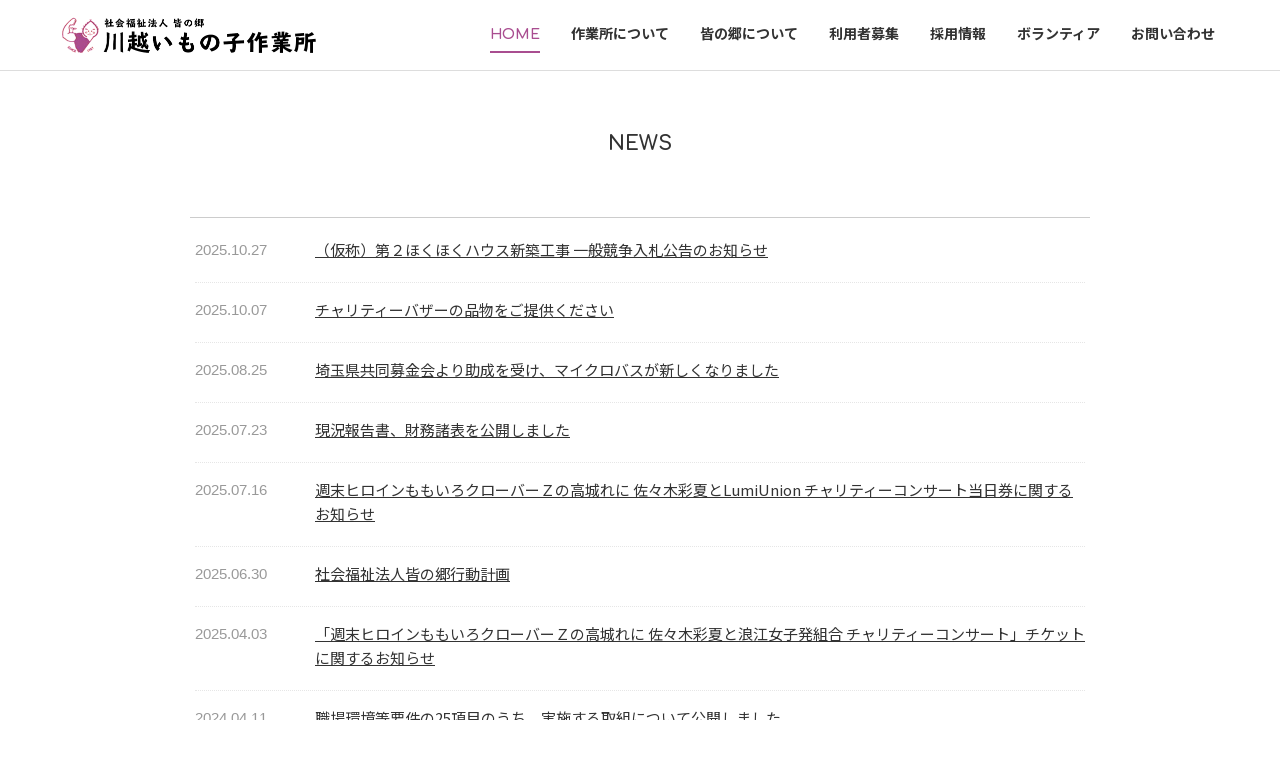

--- FILE ---
content_type: text/html; charset=UTF-8
request_url: http://www.imonoko-1.jp/news/
body_size: 6830
content:
<!DOCTYPE HTML>
<html lang="ja">
<head>
	<meta charset="utf-8">
	<meta name="viewport" content="width=device-width, initial-scale=1">
	<meta name="format-detection" content="telephone=no">
	<meta name="description" content="埼玉県川越市の知的障害者自立支援施設「川越いもの子作業所」を運営する「社会福祉法人 皆の郷」です。">
	<meta name="keywords" content="川越,福祉作業所,障害者,生活支援,自立支援,就労支援">
	<title>お知らせ - 社会福祉法人皆の郷 川越いもの子作業所</title>

		<!-- All in One SEO 4.1.5.3 -->
		<meta name="robots" content="max-image-preview:large" />
		<link rel="canonical" href="http://www.imonoko-1.jp/news/" />
		<link rel="next" href="http://www.imonoko-1.jp/news/page/2/" />
		<meta property="og:locale" content="ja_JP" />
		<meta property="og:site_name" content="社会福祉法人皆の郷 　川越いもの子作業所 - 社会福祉法人皆の郷 川越いもの子作業所のwebサイトです" />
		<meta property="og:type" content="website" />
		<meta property="og:title" content="お知らせ - 社会福祉法人皆の郷 川越いもの子作業所" />
		<meta property="og:url" content="http://www.imonoko-1.jp/news/" />
		<meta property="og:image" content="http://www.imonoko-1.jp/wp-content/uploads/2021/03/名称未設定-1.png" />
		<meta property="og:image:width" content="800" />
		<meta property="og:image:height" content="440" />
		<meta name="twitter:card" content="summary_large_image" />
		<meta name="twitter:site" content="@imo_gakudan" />
		<meta name="twitter:domain" content="www.imonoko-1.jp" />
		<meta name="twitter:title" content="お知らせ - 社会福祉法人皆の郷 川越いもの子作業所" />
		<meta name="twitter:image" content="http://www.imonoko-1.jp/wp-content/uploads/2021/03/名称未設定-1.png" />
		<script type="application/ld+json" class="aioseo-schema">
			{"@context":"https:\/\/schema.org","@graph":[{"@type":"WebSite","@id":"http:\/\/www.imonoko-1.jp\/#website","url":"http:\/\/www.imonoko-1.jp\/","name":"\u793e\u4f1a\u798f\u7949\u6cd5\u4eba\u7686\u306e\u90f7 \u3000\u5ddd\u8d8a\u3044\u3082\u306e\u5b50\u4f5c\u696d\u6240","description":"\u793e\u4f1a\u798f\u7949\u6cd5\u4eba\u7686\u306e\u90f7 \u5ddd\u8d8a\u3044\u3082\u306e\u5b50\u4f5c\u696d\u6240\u306eweb\u30b5\u30a4\u30c8\u3067\u3059","inLanguage":"ja","publisher":{"@id":"http:\/\/www.imonoko-1.jp\/#organization"}},{"@type":"Organization","@id":"http:\/\/www.imonoko-1.jp\/#organization","name":"\u5ddd\u8d8a\u3044\u3082\u306e\u5b50\u4f5c\u696d\u6240","url":"http:\/\/www.imonoko-1.jp\/","logo":{"@type":"ImageObject","@id":"http:\/\/www.imonoko-1.jp\/#organizationLogo","url":"http:\/\/www.imonoko-1.jp\/wp-content\/uploads\/2021\/01\/\u30a2\u30fc\u30c8\u30dc\u30fc\u30c9-1-2.png","width":1030,"height":160},"image":{"@id":"http:\/\/www.imonoko-1.jp\/#organizationLogo"},"sameAs":["https:\/\/www.facebook.com\/imonoko\/","https:\/\/twitter.com\/imo_gakudan"]},{"@type":"BreadcrumbList","@id":"http:\/\/www.imonoko-1.jp\/news\/#breadcrumblist","itemListElement":[{"@type":"ListItem","@id":"http:\/\/www.imonoko-1.jp\/#listItem","position":1,"item":{"@type":"WebPage","@id":"http:\/\/www.imonoko-1.jp\/","name":"\u30db\u30fc\u30e0","description":"\u57fc\u7389\u770c\u5ddd\u8d8a\u5e02\u306e\u77e5\u7684\u969c\u5bb3\u8005\u81ea\u7acb\u652f\u63f4\u65bd\u8a2d\u300c\u5ddd\u8d8a\u3044\u3082\u306e\u5b50\u4f5c\u696d\u6240\u300d\u3092\u904b\u55b6\u3059\u308b\u300c\u793e\u4f1a\u798f\u7949\u6cd5\u4eba \u7686\u306e\u90f7\u300d\u3067\u3059\u3002\u793e\u4f1a\u798f\u7949\u6cd5\u4eba\u7686\u306e\u90f7 \u5ddd\u8d8a\u3044\u3082\u306e\u5b50\u4f5c\u696d\u6240\u306eweb\u30b5\u30a4\u30c8\u3067\u3059","url":"http:\/\/www.imonoko-1.jp\/"},"nextItem":"http:\/\/www.imonoko-1.jp\/news\/#listItem"},{"@type":"ListItem","@id":"http:\/\/www.imonoko-1.jp\/news\/#listItem","position":2,"item":{"@type":"WebPage","@id":"http:\/\/www.imonoko-1.jp\/news\/","name":"\u304a\u77e5\u3089\u305b","url":"http:\/\/www.imonoko-1.jp\/news\/"},"previousItem":"http:\/\/www.imonoko-1.jp\/#listItem"}]},{"@type":"CollectionPage","@id":"http:\/\/www.imonoko-1.jp\/news\/#collectionpage","url":"http:\/\/www.imonoko-1.jp\/news\/","name":"\u304a\u77e5\u3089\u305b - \u793e\u4f1a\u798f\u7949\u6cd5\u4eba\u7686\u306e\u90f7 \u5ddd\u8d8a\u3044\u3082\u306e\u5b50\u4f5c\u696d\u6240","inLanguage":"ja","isPartOf":{"@id":"http:\/\/www.imonoko-1.jp\/#website"},"breadcrumb":{"@id":"http:\/\/www.imonoko-1.jp\/news\/#breadcrumblist"}}]}
		</script>
		<!-- All in One SEO -->

<link rel='dns-prefetch' href='//www.google.com' />
<link rel='dns-prefetch' href='//s.w.org' />
<link rel='stylesheet' id='wp-block-library-css'  href='http://www.imonoko-1.jp/wp-includes/css/dist/block-library/style.min.css?ver=5.5.17' type='text/css' media='all' />
<link rel='stylesheet' id='wp-pagenavi-css'  href='http://www.imonoko-1.jp/wp-content/plugins/wp-pagenavi/pagenavi-css.css?ver=2.70' type='text/css' media='all' />
	<meta property="og:locale" content="ja_JP">
	<meta property="og:title" content="お知らせ - 社会福祉法人皆の郷 川越いもの子作業所" />
	<meta property="og:type" content="article" />
	<meta property="og:description" content="埼玉県川越市の知的障害者自立支援施設「川越いもの子作業所」を運営する「社会福祉法人 皆の郷」です。" />
	<meta property="og:url" content="http://www.imonoko-1.jp" />
	<meta property="og:site_name" content="社会福祉法人皆の郷 　川越いもの子作業所" />
	<meta property="og:image" content="http://www.imonoko-1.jp/wp-content/uploads/2021/01/アートボード-1-2.png" />
	<meta property="og:image:secure_url" content="http://www.imonoko-1.jp/wp-content/uploads/2021/01/アートボード-1-2.png" />
	<meta name="twitter:card" content="summary_large_image" />
	<meta name="twitter:title" content="お知らせ - 社会福祉法人皆の郷 川越いもの子作業所" />
	<meta name="twitter:description" content="埼玉県川越市の知的障害者自立支援施設「川越いもの子作業所」を運営する「社会福祉法人 皆の郷」です。" />
	<meta name="twitter:image" content="http://www.imonoko-1.jp/wp-content/uploads/2021/01/アートボード-1-2.png" />
	<link rel="apple-touch-icon" href="http://www.imonoko-1.jp/wp-content/uploads/2021/03/キャプチャ.jpg">
	<link rel="icon" href="http://www.imonoko-1.jp/wp-content/uploads/2021/03/キャプチャ.jpg">
	<link href="http://www.imonoko-1.jp/wp-content/themes/zousanrecordspro/style.css" rel="stylesheet">
	<link rel="stylesheet" type="text/css" href="http://www.imonoko-1.jp/wp-content/themes/zousanrecordspro/css/common/reset.css" media="all">
	<link rel="stylesheet" href="https://use.fontawesome.com/releases/v5.8.2/css/all.css" integrity="sha384-oS3vJWv+0UjzBfQzYUhtDYW+Pj2yciDJxpsK1OYPAYjqT085Qq/1cq5FLXAZQ7Ay" crossorigin="anonymous">
	<link rel="stylesheet" type="text/css" href="https://fonts.googleapis.com/css?family=Noto+Sans+JP|Noto+Serif+JP" media="all">
	<link rel="stylesheet" type="text/css" href="http://www.imonoko-1.jp/wp-content/themes/zousanrecordspro/css/common/base.css" media="all">
	<link rel="stylesheet" type="text/css" href="http://www.imonoko-1.jp/wp-content/themes/zousanrecordspro/css/common/contents.css?240924" media="all">
	<link rel="stylesheet" type="text/css" href="http://www.imonoko-1.jp/wp-content/themes/zousanrecordspro/css/common/page.css" media="all">
	<link rel="stylesheet" type="text/css" href="http://www.imonoko-1.jp/wp-content/themes/zousanrecordspro/css/lib/jquery.colorbox_03.css" media="all">
		
	<link rel="stylesheet" type="text/css" href="http://www.imonoko-1.jp/wp-content/themes/zousanrecordspro/css/news.css" media="all">
	<style>
		#gnav_list a.current span,
		#gnav_list a:hover span,
		.link_color a.current,
		.link_color a:hover,
		.link_color a:active,
		.entry_cont a:hover,
		a.youtube:hover .fa-play-circle::before,
		li.current-cat a {
			color: #a94d90 !important ;
		}		
		#gnav_list a span::after {
			background: #a94d90 !important ;
			
		}
	</style>
		<script>
		(function(i,s,o,g,r,a,m){i["GoogleAnalyticsObject"]=r;i[r]=i[r]||function(){
		(i[r].q=i[r].q||[]).push(arguments)},i[r].l=1*new Date();a=s.createElement(o),
		m=s.getElementsByTagName(o)[0];a.async=1;a.src=g;m.parentNode.insertBefore(a,m)
		})(window,document,"script","//www.google-analytics.com/analytics.js","ga");
		ga("create", "UA-191794412-1", "auto");
		ga("send", "pageview");
	</script>
			<link rel='dns-prefetch' href='//s.w.org' />
	<link rel="canonical" href="http://www.imonoko-1.jp" />
</head>
<body>
	<div class="container">
		<header id="header_wrap">
			<div id="header">
				<div id="logo_set">
					<h1 id="logo"><a href="/"><img src="http://www.imonoko-1.jp/wp-content/uploads/2021/01/アートボード-1-2.png" alt="社会福祉法人皆の郷 　川越いもの子作業所"></a></h1>
				</div>
				<p id="gnav_btn" class="menu"><span></span><span></span><span></span></p>
				<nav id="gnav">
					<ul id="gnav_list" class="link_color">
<li id="menu-item-25" class="menu-item menu-item-type-custom menu-item-object-custom menu-item-home menu-item-25"><a href="http://www.imonoko-1.jp/"><span>HOME</span></a></li>
<li id="menu-item-799" class="menu-item menu-item-type-post_type menu-item-object-page menu-item-799"><a href="http://www.imonoko-1.jp/aboutimonoko/"><span>作業所について</span></a></li>
<li id="menu-item-599" class="menu-item menu-item-type-post_type menu-item-object-page menu-item-599"><a href="http://www.imonoko-1.jp/corp/"><span>皆の郷について</span></a></li>
<li id="menu-item-639" class="menu-item menu-item-type-post_type menu-item-object-page menu-item-639"><a href="http://www.imonoko-1.jp/guide/"><span>利用者募集</span></a></li>
<li id="menu-item-772" class="menu-item menu-item-type-post_type menu-item-object-page menu-item-772"><a href="http://www.imonoko-1.jp/join/"><span>採用情報</span></a></li>
<li id="menu-item-771" class="menu-item menu-item-type-post_type menu-item-object-page menu-item-771"><a href="http://www.imonoko-1.jp/vol/"><span>ボランティア</span></a></li>
<li id="menu-item-18" class="menu-item menu-item-type-post_type menu-item-object-page menu-item-18"><a href="http://www.imonoko-1.jp/contact/"><span>お問い合わせ</span></a></li>
					</ul>
					<ul class="sns_icon display_none_pc">
						<li><a href="https://www.facebook.com/imonoko/" target="_blank"><i class="fab fa-facebook-square"></i></a></li>
						<li><a href="https://twitter.com/imo_gakudan" target="_blank"><i class="fab fa-twitter-square"></i></a></li>
					</ul>
				</nav>
			</div>
		</header>		<div id="contents_wrap">
			<div id="news_index_contents" class="contents w800">
				<div class="mono_area">
					<section>
						<div class="hgroup">
							<h1 class="heading01">NEWS</h1>
						</div>
	
						<div class="box news_box fadein">
							<ul class="part news_archive">
								<li class="news_list">
									<p class="news_date date"><time datetime="2025年10月27日">2025.10.27</time></p>
									<p class="news_title"><a href="http://www.imonoko-1.jp/news/%ef%bc%88%e4%bb%ae%e7%a7%b0%ef%bc%89%e7%ac%ac%ef%bc%92%e3%81%bb%e3%81%8f%e3%81%bb%e3%81%8f%e3%83%8f%e3%82%a6%e3%82%b9%e6%96%b0%e7%af%89%e5%b7%a5%e4%ba%8b-%e4%b8%80%e8%88%ac%e7%ab%b6%e4%ba%89%e5%85%a5/">（仮称）第２ほくほくハウス新築工事 一般競争入札公告のお知らせ</a></p>
								</li>
								<li class="news_list">
									<p class="news_date date"><time datetime="2025年10月7日">2025.10.07</time></p>
									<p class="news_title"><a href="http://www.imonoko-1.jp/news/%e3%83%81%e3%83%a3%e3%83%aa%e3%83%86%e3%82%a3%e3%83%bc%e3%83%90%e3%82%b6%e3%83%bc%e3%81%ae%e5%93%81%e7%89%a9%e3%82%92%e3%81%94%e6%8f%90%e4%be%9b%e3%81%8f%e3%81%a0%e3%81%95%e3%81%84/">チャリティーバザーの品物をご提供ください</a></p>
								</li>
								<li class="news_list">
									<p class="news_date date"><time datetime="2025年8月25日">2025.08.25</time></p>
									<p class="news_title"><a href="http://www.imonoko-1.jp/news/%e5%9f%bc%e7%8e%89%e7%9c%8c%e5%85%b1%e5%90%8c%e5%8b%9f%e9%87%91%e4%bc%9a%e3%82%88%e3%82%8a%e5%8a%a9%e6%88%90%e3%82%92%e5%8f%97%e3%81%91%e3%80%81%e3%83%9e%e3%82%a4%e3%82%af%e3%83%ad%e3%83%90%e3%82%b9/">埼玉県共同募金会より助成を受け、マイクロバスが新しくなりました</a></p>
								</li>
								<li class="news_list">
									<p class="news_date date"><time datetime="2025年7月23日">2025.07.23</time></p>
									<p class="news_title"><a href="http://www.imonoko-1.jp/news/%e7%8f%be%e6%b3%81%e5%a0%b1%e5%91%8a%e6%9b%b8%e3%80%81%e8%b2%a1%e5%8b%99%e8%ab%b8%e8%a1%a8%e3%82%92%e5%85%ac%e9%96%8b%e3%81%97%e3%81%be%e3%81%97%e3%81%9f/">現況報告書、財務諸表を公開しました</a></p>
								</li>
								<li class="news_list">
									<p class="news_date date"><time datetime="2025年7月16日">2025.07.16</time></p>
									<p class="news_title"><a href="http://www.imonoko-1.jp/news/%e9%80%b1%e6%9c%ab%e3%83%92%e3%83%ad%e3%82%a4%e3%83%b3%e3%82%82%e3%82%82%e3%81%84%e3%82%8d%e3%82%af%e3%83%ad%e3%83%bc%e3%83%90%e3%83%bc%ef%bd%9a%e3%81%ae%e9%ab%98%e5%9f%8e%e3%82%8c%e3%81%ab-%e4%bd%90/">週末ヒロインももいろクローバーＺの高城れに 佐々木彩夏とLumiUnion チャリティーコンサート当日券に関するお知らせ</a></p>
								</li>
								<li class="news_list">
									<p class="news_date date"><time datetime="2025年6月30日">2025.06.30</time></p>
									<p class="news_title"><a href="http://www.imonoko-1.jp/news/%e7%a4%be%e4%bc%9a%e7%a6%8f%e7%a5%89%e6%b3%95%e4%ba%ba%e7%9a%86%e3%81%ae%e9%83%b7%e8%a1%8c%e5%8b%95%e8%a8%88%e7%94%bb/">社会福祉法人皆の郷行動計画</a></p>
								</li>
								<li class="news_list">
									<p class="news_date date"><time datetime="2025年4月3日">2025.04.03</time></p>
									<p class="news_title"><a href="http://www.imonoko-1.jp/news/%e3%80%8c%e9%80%b1%e6%9c%ab%e3%83%92%e3%83%ad%e3%82%a4%e3%83%b3%e3%82%82%e3%82%82%e3%81%84%e3%82%8d%e3%82%af%e3%83%ad%e3%83%bc%e3%83%90%e3%83%bc%ef%bd%9a%e3%81%ae%e9%ab%98%e5%9f%8e%e3%82%8c%e3%81%ab/">「週末ヒロインももいろクローバーＺの高城れに 佐々木彩夏と浪江女子発組合 チャリティーコンサート」チケットに関するお知らせ</a></p>
								</li>
								<li class="news_list">
									<p class="news_date date"><time datetime="2024年4月11日">2024.04.11</time></p>
									<p class="news_title"><a href="http://www.imonoko-1.jp/news/%e7%89%b9%e5%ae%9a%e5%8a%a0%e7%ae%97%e3%81%ab%e5%9f%ba%e3%81%a5%e3%81%8f%e5%8f%96%e7%b5%84%e3%81%ab%e3%81%a4%e3%81%84%e3%81%a6%e5%85%ac%e9%96%8b%e3%81%97%e3%81%be%e3%81%97%e3%81%9f%e3%80%82/">職場環境等要件の25項目のうち、実施する取組について公開しました</a></p>
								</li>
								<li class="news_list">
									<p class="news_date date"><time datetime="2023年6月14日">2023.06.14</time></p>
									<p class="news_title"><a href="http://www.imonoko-1.jp/news/%e5%ae%9a%e6%ac%be%e3%83%bb%e5%bd%b9%e5%93%a1%e5%a0%b1%e9%85%ac%e8%a6%8f%e7%a8%8b%e3%82%92%e5%85%ac%e9%96%8b%e3%81%97%e3%81%be%e3%81%97%e3%81%9f/">定款、役員報酬規程を公開しました</a></p>
								</li>
								<li class="news_list">
									<p class="news_date date"><time datetime="2023年4月14日">2023.04.14</time></p>
									<p class="news_title"><a href="http://www.imonoko-1.jp/news/2022%e5%b9%b4%e5%ba%a6-%e7%a6%8f%e7%a5%89%e9%81%bf%e9%9b%a3%e6%89%80%e3%81%ae%e6%a9%9f%e5%99%a8%e6%95%b4%e5%82%99/">日本財団2022年度 福祉避難所の機器整備</a></p>
								</li>
							</ul>
							<div class="part">							
<div class='wp-pagenavi' role='navigation'>
<span class='pages'>1 / 2</span><span aria-current='page' class='current'>1</span><a class="page larger" title="Page 2" href="http://www.imonoko-1.jp/news/page/2/">2</a><a class="nextpostslink" rel="next" href="http://www.imonoko-1.jp/news/page/2/"><i class="fas fa-chevron-right"></i></a>
</div>							</div>
							<div class="part monthy_list_part">
								<div class="select_wrap">
									<select name="archive-dropdown" onChange='document.location.href=this.options[this.selectedIndex].value;' class="monthy_list">
										<option value="">月を選択</option>
											<option value='http://www.imonoko-1.jp/2025/10/?post_type=news'> 2025年10月 &nbsp;(2)</option>
	<option value='http://www.imonoko-1.jp/2025/08/?post_type=news'> 2025年8月 &nbsp;(1)</option>
	<option value='http://www.imonoko-1.jp/2025/07/?post_type=news'> 2025年7月 &nbsp;(2)</option>
	<option value='http://www.imonoko-1.jp/2025/06/?post_type=news'> 2025年6月 &nbsp;(1)</option>
	<option value='http://www.imonoko-1.jp/2025/04/?post_type=news'> 2025年4月 &nbsp;(1)</option>
	<option value='http://www.imonoko-1.jp/2024/04/?post_type=news'> 2024年4月 &nbsp;(1)</option>
	<option value='http://www.imonoko-1.jp/2023/06/?post_type=news'> 2023年6月 &nbsp;(1)</option>
	<option value='http://www.imonoko-1.jp/2023/04/?post_type=news'> 2023年4月 &nbsp;(1)</option>
	<option value='http://www.imonoko-1.jp/2022/03/?post_type=news'> 2022年3月 &nbsp;(1)</option>
	<option value='http://www.imonoko-1.jp/2022/01/?post_type=news'> 2022年1月 &nbsp;(1)</option>
	<option value='http://www.imonoko-1.jp/2021/03/?post_type=news'> 2021年3月 &nbsp;(2)</option>
	<option value='http://www.imonoko-1.jp/2021/02/?post_type=news'> 2021年2月 &nbsp;(2)</option>
									</select>
								</div>
							</div>
						</div>
					</section>
				</div>
			</div>
		</div>

		<div class="f-banner_area">
			<ul class="f-banner_list02">
				<li class="f-banner"><a href="/wood/"><img src="/img/banner_wood.png" alt="木工製品"></a></li>
				<li class="f-banner"><a href="/t-shirts/"><img src="/img/banner_t-shirt.png" alt="オリジナルTシャツプリント"></a></li>
			</ul>
		</div>


		<nav class="footer_site_nav">

				<ul>
<li id="menu-item-747" class="menu-item menu-item-type-post_type menu-item-object-page menu-item-747"><a href="http://www.imonoko-1.jp/corp/">皆の郷について</a></li>
<li id="menu-item-815" class="menu-item menu-item-type-post_type menu-item-object-page menu-item-815"><a href="http://www.imonoko-1.jp/aboutimonoko/">作業所について</a></li>
<li id="menu-item-750" class="menu-item menu-item-type-post_type menu-item-object-page menu-item-750"><a href="http://www.imonoko-1.jp/aboutimonoko/facility/">施設紹介</a></li>
<li id="menu-item-749" class="menu-item menu-item-type-post_type menu-item-object-page menu-item-749"><a href="http://www.imonoko-1.jp/aboutimonoko/support/">支援内容</a></li>
<li id="menu-item-744" class="menu-item menu-item-type-post_type menu-item-object-page menu-item-744"><a href="http://www.imonoko-1.jp/guide/">利用者募集</a></li>
<li id="menu-item-746" class="menu-item menu-item-type-post_type menu-item-object-page menu-item-746"><a href="http://www.imonoko-1.jp/join/">採用情報</a></li>
				</ul>

		</nav>




		<div class="footer_info">

		<div class="f-banner_area">
			<ul class="f-banner_list01">
				<li class="f-banner"><a href="http://www.d2imonoko.jp/" target="_blank"><img src="/img/banner_imo02.jpg" alt="第２川越いもの子作業所"></a></li>
				<li class="f-banner"><a href="http://www.d3imonoko.jp/" target="_blank"><img src="/img/banner_imo03.jpg" alt="第３川越いもの子作業所"></a></li>
				<li class="f-banner"><a href="http://www.d4imonoko.jp/" target="_blank"><img src="/img/banner_imo04.jpg" alt="第４川越いもの子作業所"></a></li>
			</ul>
		</div>
		<div class="f-banner_area02">

			<ul class="f-banner_list03">
				<li class="f-banner"><a href="http://www.imonoko-1.jp/product/" target="_blank"><img src="/img/banner_product_f.jpg" alt="いもの子製品紹介"></a></li>
				<li class="f-banner"><a href="https://www.imonoko-1.jp/aboutimonoko/fukushinomise/"><img src="/img/banner_shop.png" alt="川越福祉の店"></a></li>
				<li class="f-banner"><a href="http://www.donna-tokimo.com/" target="_blank"><img src="/img/banner_cafe.png" alt="カフェ＆ベーカリーどんなときも"></a></li>
				<li class="f-banner"><a href="http://d3imonoko.jp/imo/" target="_blank"><img src="/img/banner_studio.png" alt="STUDIO IMO"></a></li>
			</ul>
		</div>



			<h2 id="footer-logo"><a href="/"><img src="http://www.imonoko-1.jp/wp-content/uploads/2021/01/アートボード-1-2.png" alt="川越いもの子作業所"></a></h2>
			〒350-1175　 埼玉県川越市笠幡後口4063-1<br>
			TEL：049-233-2940<br>
			FAX：049-234-2940

		</div>


		
		<footer id="footer_wrap">
			<div id="copyright_wrap">
				<ul class="sns_icon display_none_sp display_none_tb">
					<li><a href="https://www.facebook.com/imonoko/" target="_blank"><i class="fab fa-facebook-square"></i></a></li>
					<li><a href="https://twitter.com/imo_gakudan" target="_blank"><i class="fab fa-twitter-square"></i></a></li>
				</ul>
				<p id="copyright"><small>© minanosato</small></p>
			</div>
			<div id="pagetop"><a href=".header" class="button"><span class="fas fa-arrow-up"></span></a></div>
		</footer>
<script type='text/javascript' src='https://www.google.com/recaptcha/api.js?render=6Lf-fxIcAAAAAMq7HeTkjCVSjWT8S607Pbs3A9dP&#038;ver=3.0' id='google-recaptcha-js'></script>
<script type='text/javascript' src='http://www.imonoko-1.jp/wp-includes/js/dist/vendor/wp-polyfill.min.js?ver=7.4.4' id='wp-polyfill-js'></script>
<script type='text/javascript' id='wp-polyfill-js-after'>
( 'fetch' in window ) || document.write( '<script src="http://www.imonoko-1.jp/wp-includes/js/dist/vendor/wp-polyfill-fetch.min.js?ver=3.0.0"></scr' + 'ipt>' );( document.contains ) || document.write( '<script src="http://www.imonoko-1.jp/wp-includes/js/dist/vendor/wp-polyfill-node-contains.min.js?ver=3.42.0"></scr' + 'ipt>' );( window.DOMRect ) || document.write( '<script src="http://www.imonoko-1.jp/wp-includes/js/dist/vendor/wp-polyfill-dom-rect.min.js?ver=3.42.0"></scr' + 'ipt>' );( window.URL && window.URL.prototype && window.URLSearchParams ) || document.write( '<script src="http://www.imonoko-1.jp/wp-includes/js/dist/vendor/wp-polyfill-url.min.js?ver=3.6.4"></scr' + 'ipt>' );( window.FormData && window.FormData.prototype.keys ) || document.write( '<script src="http://www.imonoko-1.jp/wp-includes/js/dist/vendor/wp-polyfill-formdata.min.js?ver=3.0.12"></scr' + 'ipt>' );( Element.prototype.matches && Element.prototype.closest ) || document.write( '<script src="http://www.imonoko-1.jp/wp-includes/js/dist/vendor/wp-polyfill-element-closest.min.js?ver=2.0.2"></scr' + 'ipt>' );
</script>
<script type='text/javascript' id='wpcf7-recaptcha-js-extra'>
/* <![CDATA[ */
var wpcf7_recaptcha = {"sitekey":"6Lf-fxIcAAAAAMq7HeTkjCVSjWT8S607Pbs3A9dP","actions":{"homepage":"homepage","contactform":"contactform"}};
/* ]]> */
</script>
<script type='text/javascript' src='http://www.imonoko-1.jp/wp-content/plugins/contact-form-7/modules/recaptcha/index.js?ver=5.4.2' id='wpcf7-recaptcha-js'></script>
	</div>
	<script src="https://ajax.googleapis.com/ajax/libs/jquery/3.4.1/jquery.min.js"></script>
	<script src="https://cdnjs.cloudflare.com/ajax/libs/object-fit-images/3.2.3/ofi.js"></script>
	<script src="http://www.imonoko-1.jp/wp-content/themes/zousanrecordspro/js/lib.js" charset="utf-8"></script>
	<script src="http://www.imonoko-1.jp/wp-content/themes/zousanrecordspro/js/jquery.colorbox.js" charset="utf-8"></script>
	<script src="http://www.imonoko-1.jp/wp-content/themes/zousanrecordspro/js/jquery.cycle.all.js" charset="utf-8"></script>
	<script src="http://www.imonoko-1.jp/wp-content/themes/zousanrecordspro/js/frame.js" charset="utf-8"></script>
	<script src="http://www.imonoko-1.jp/wp-content/themes/zousanrecordspro/js/base.js" charset="utf-8"></script>
</body>
</html>

--- FILE ---
content_type: text/html; charset=utf-8
request_url: https://www.google.com/recaptcha/api2/anchor?ar=1&k=6Lf-fxIcAAAAAMq7HeTkjCVSjWT8S607Pbs3A9dP&co=aHR0cDovL3d3dy5pbW9ub2tvLTEuanA6ODA.&hl=en&v=PoyoqOPhxBO7pBk68S4YbpHZ&size=invisible&anchor-ms=20000&execute-ms=30000&cb=dy7c8618b6h7
body_size: 48727
content:
<!DOCTYPE HTML><html dir="ltr" lang="en"><head><meta http-equiv="Content-Type" content="text/html; charset=UTF-8">
<meta http-equiv="X-UA-Compatible" content="IE=edge">
<title>reCAPTCHA</title>
<style type="text/css">
/* cyrillic-ext */
@font-face {
  font-family: 'Roboto';
  font-style: normal;
  font-weight: 400;
  font-stretch: 100%;
  src: url(//fonts.gstatic.com/s/roboto/v48/KFO7CnqEu92Fr1ME7kSn66aGLdTylUAMa3GUBHMdazTgWw.woff2) format('woff2');
  unicode-range: U+0460-052F, U+1C80-1C8A, U+20B4, U+2DE0-2DFF, U+A640-A69F, U+FE2E-FE2F;
}
/* cyrillic */
@font-face {
  font-family: 'Roboto';
  font-style: normal;
  font-weight: 400;
  font-stretch: 100%;
  src: url(//fonts.gstatic.com/s/roboto/v48/KFO7CnqEu92Fr1ME7kSn66aGLdTylUAMa3iUBHMdazTgWw.woff2) format('woff2');
  unicode-range: U+0301, U+0400-045F, U+0490-0491, U+04B0-04B1, U+2116;
}
/* greek-ext */
@font-face {
  font-family: 'Roboto';
  font-style: normal;
  font-weight: 400;
  font-stretch: 100%;
  src: url(//fonts.gstatic.com/s/roboto/v48/KFO7CnqEu92Fr1ME7kSn66aGLdTylUAMa3CUBHMdazTgWw.woff2) format('woff2');
  unicode-range: U+1F00-1FFF;
}
/* greek */
@font-face {
  font-family: 'Roboto';
  font-style: normal;
  font-weight: 400;
  font-stretch: 100%;
  src: url(//fonts.gstatic.com/s/roboto/v48/KFO7CnqEu92Fr1ME7kSn66aGLdTylUAMa3-UBHMdazTgWw.woff2) format('woff2');
  unicode-range: U+0370-0377, U+037A-037F, U+0384-038A, U+038C, U+038E-03A1, U+03A3-03FF;
}
/* math */
@font-face {
  font-family: 'Roboto';
  font-style: normal;
  font-weight: 400;
  font-stretch: 100%;
  src: url(//fonts.gstatic.com/s/roboto/v48/KFO7CnqEu92Fr1ME7kSn66aGLdTylUAMawCUBHMdazTgWw.woff2) format('woff2');
  unicode-range: U+0302-0303, U+0305, U+0307-0308, U+0310, U+0312, U+0315, U+031A, U+0326-0327, U+032C, U+032F-0330, U+0332-0333, U+0338, U+033A, U+0346, U+034D, U+0391-03A1, U+03A3-03A9, U+03B1-03C9, U+03D1, U+03D5-03D6, U+03F0-03F1, U+03F4-03F5, U+2016-2017, U+2034-2038, U+203C, U+2040, U+2043, U+2047, U+2050, U+2057, U+205F, U+2070-2071, U+2074-208E, U+2090-209C, U+20D0-20DC, U+20E1, U+20E5-20EF, U+2100-2112, U+2114-2115, U+2117-2121, U+2123-214F, U+2190, U+2192, U+2194-21AE, U+21B0-21E5, U+21F1-21F2, U+21F4-2211, U+2213-2214, U+2216-22FF, U+2308-230B, U+2310, U+2319, U+231C-2321, U+2336-237A, U+237C, U+2395, U+239B-23B7, U+23D0, U+23DC-23E1, U+2474-2475, U+25AF, U+25B3, U+25B7, U+25BD, U+25C1, U+25CA, U+25CC, U+25FB, U+266D-266F, U+27C0-27FF, U+2900-2AFF, U+2B0E-2B11, U+2B30-2B4C, U+2BFE, U+3030, U+FF5B, U+FF5D, U+1D400-1D7FF, U+1EE00-1EEFF;
}
/* symbols */
@font-face {
  font-family: 'Roboto';
  font-style: normal;
  font-weight: 400;
  font-stretch: 100%;
  src: url(//fonts.gstatic.com/s/roboto/v48/KFO7CnqEu92Fr1ME7kSn66aGLdTylUAMaxKUBHMdazTgWw.woff2) format('woff2');
  unicode-range: U+0001-000C, U+000E-001F, U+007F-009F, U+20DD-20E0, U+20E2-20E4, U+2150-218F, U+2190, U+2192, U+2194-2199, U+21AF, U+21E6-21F0, U+21F3, U+2218-2219, U+2299, U+22C4-22C6, U+2300-243F, U+2440-244A, U+2460-24FF, U+25A0-27BF, U+2800-28FF, U+2921-2922, U+2981, U+29BF, U+29EB, U+2B00-2BFF, U+4DC0-4DFF, U+FFF9-FFFB, U+10140-1018E, U+10190-1019C, U+101A0, U+101D0-101FD, U+102E0-102FB, U+10E60-10E7E, U+1D2C0-1D2D3, U+1D2E0-1D37F, U+1F000-1F0FF, U+1F100-1F1AD, U+1F1E6-1F1FF, U+1F30D-1F30F, U+1F315, U+1F31C, U+1F31E, U+1F320-1F32C, U+1F336, U+1F378, U+1F37D, U+1F382, U+1F393-1F39F, U+1F3A7-1F3A8, U+1F3AC-1F3AF, U+1F3C2, U+1F3C4-1F3C6, U+1F3CA-1F3CE, U+1F3D4-1F3E0, U+1F3ED, U+1F3F1-1F3F3, U+1F3F5-1F3F7, U+1F408, U+1F415, U+1F41F, U+1F426, U+1F43F, U+1F441-1F442, U+1F444, U+1F446-1F449, U+1F44C-1F44E, U+1F453, U+1F46A, U+1F47D, U+1F4A3, U+1F4B0, U+1F4B3, U+1F4B9, U+1F4BB, U+1F4BF, U+1F4C8-1F4CB, U+1F4D6, U+1F4DA, U+1F4DF, U+1F4E3-1F4E6, U+1F4EA-1F4ED, U+1F4F7, U+1F4F9-1F4FB, U+1F4FD-1F4FE, U+1F503, U+1F507-1F50B, U+1F50D, U+1F512-1F513, U+1F53E-1F54A, U+1F54F-1F5FA, U+1F610, U+1F650-1F67F, U+1F687, U+1F68D, U+1F691, U+1F694, U+1F698, U+1F6AD, U+1F6B2, U+1F6B9-1F6BA, U+1F6BC, U+1F6C6-1F6CF, U+1F6D3-1F6D7, U+1F6E0-1F6EA, U+1F6F0-1F6F3, U+1F6F7-1F6FC, U+1F700-1F7FF, U+1F800-1F80B, U+1F810-1F847, U+1F850-1F859, U+1F860-1F887, U+1F890-1F8AD, U+1F8B0-1F8BB, U+1F8C0-1F8C1, U+1F900-1F90B, U+1F93B, U+1F946, U+1F984, U+1F996, U+1F9E9, U+1FA00-1FA6F, U+1FA70-1FA7C, U+1FA80-1FA89, U+1FA8F-1FAC6, U+1FACE-1FADC, U+1FADF-1FAE9, U+1FAF0-1FAF8, U+1FB00-1FBFF;
}
/* vietnamese */
@font-face {
  font-family: 'Roboto';
  font-style: normal;
  font-weight: 400;
  font-stretch: 100%;
  src: url(//fonts.gstatic.com/s/roboto/v48/KFO7CnqEu92Fr1ME7kSn66aGLdTylUAMa3OUBHMdazTgWw.woff2) format('woff2');
  unicode-range: U+0102-0103, U+0110-0111, U+0128-0129, U+0168-0169, U+01A0-01A1, U+01AF-01B0, U+0300-0301, U+0303-0304, U+0308-0309, U+0323, U+0329, U+1EA0-1EF9, U+20AB;
}
/* latin-ext */
@font-face {
  font-family: 'Roboto';
  font-style: normal;
  font-weight: 400;
  font-stretch: 100%;
  src: url(//fonts.gstatic.com/s/roboto/v48/KFO7CnqEu92Fr1ME7kSn66aGLdTylUAMa3KUBHMdazTgWw.woff2) format('woff2');
  unicode-range: U+0100-02BA, U+02BD-02C5, U+02C7-02CC, U+02CE-02D7, U+02DD-02FF, U+0304, U+0308, U+0329, U+1D00-1DBF, U+1E00-1E9F, U+1EF2-1EFF, U+2020, U+20A0-20AB, U+20AD-20C0, U+2113, U+2C60-2C7F, U+A720-A7FF;
}
/* latin */
@font-face {
  font-family: 'Roboto';
  font-style: normal;
  font-weight: 400;
  font-stretch: 100%;
  src: url(//fonts.gstatic.com/s/roboto/v48/KFO7CnqEu92Fr1ME7kSn66aGLdTylUAMa3yUBHMdazQ.woff2) format('woff2');
  unicode-range: U+0000-00FF, U+0131, U+0152-0153, U+02BB-02BC, U+02C6, U+02DA, U+02DC, U+0304, U+0308, U+0329, U+2000-206F, U+20AC, U+2122, U+2191, U+2193, U+2212, U+2215, U+FEFF, U+FFFD;
}
/* cyrillic-ext */
@font-face {
  font-family: 'Roboto';
  font-style: normal;
  font-weight: 500;
  font-stretch: 100%;
  src: url(//fonts.gstatic.com/s/roboto/v48/KFO7CnqEu92Fr1ME7kSn66aGLdTylUAMa3GUBHMdazTgWw.woff2) format('woff2');
  unicode-range: U+0460-052F, U+1C80-1C8A, U+20B4, U+2DE0-2DFF, U+A640-A69F, U+FE2E-FE2F;
}
/* cyrillic */
@font-face {
  font-family: 'Roboto';
  font-style: normal;
  font-weight: 500;
  font-stretch: 100%;
  src: url(//fonts.gstatic.com/s/roboto/v48/KFO7CnqEu92Fr1ME7kSn66aGLdTylUAMa3iUBHMdazTgWw.woff2) format('woff2');
  unicode-range: U+0301, U+0400-045F, U+0490-0491, U+04B0-04B1, U+2116;
}
/* greek-ext */
@font-face {
  font-family: 'Roboto';
  font-style: normal;
  font-weight: 500;
  font-stretch: 100%;
  src: url(//fonts.gstatic.com/s/roboto/v48/KFO7CnqEu92Fr1ME7kSn66aGLdTylUAMa3CUBHMdazTgWw.woff2) format('woff2');
  unicode-range: U+1F00-1FFF;
}
/* greek */
@font-face {
  font-family: 'Roboto';
  font-style: normal;
  font-weight: 500;
  font-stretch: 100%;
  src: url(//fonts.gstatic.com/s/roboto/v48/KFO7CnqEu92Fr1ME7kSn66aGLdTylUAMa3-UBHMdazTgWw.woff2) format('woff2');
  unicode-range: U+0370-0377, U+037A-037F, U+0384-038A, U+038C, U+038E-03A1, U+03A3-03FF;
}
/* math */
@font-face {
  font-family: 'Roboto';
  font-style: normal;
  font-weight: 500;
  font-stretch: 100%;
  src: url(//fonts.gstatic.com/s/roboto/v48/KFO7CnqEu92Fr1ME7kSn66aGLdTylUAMawCUBHMdazTgWw.woff2) format('woff2');
  unicode-range: U+0302-0303, U+0305, U+0307-0308, U+0310, U+0312, U+0315, U+031A, U+0326-0327, U+032C, U+032F-0330, U+0332-0333, U+0338, U+033A, U+0346, U+034D, U+0391-03A1, U+03A3-03A9, U+03B1-03C9, U+03D1, U+03D5-03D6, U+03F0-03F1, U+03F4-03F5, U+2016-2017, U+2034-2038, U+203C, U+2040, U+2043, U+2047, U+2050, U+2057, U+205F, U+2070-2071, U+2074-208E, U+2090-209C, U+20D0-20DC, U+20E1, U+20E5-20EF, U+2100-2112, U+2114-2115, U+2117-2121, U+2123-214F, U+2190, U+2192, U+2194-21AE, U+21B0-21E5, U+21F1-21F2, U+21F4-2211, U+2213-2214, U+2216-22FF, U+2308-230B, U+2310, U+2319, U+231C-2321, U+2336-237A, U+237C, U+2395, U+239B-23B7, U+23D0, U+23DC-23E1, U+2474-2475, U+25AF, U+25B3, U+25B7, U+25BD, U+25C1, U+25CA, U+25CC, U+25FB, U+266D-266F, U+27C0-27FF, U+2900-2AFF, U+2B0E-2B11, U+2B30-2B4C, U+2BFE, U+3030, U+FF5B, U+FF5D, U+1D400-1D7FF, U+1EE00-1EEFF;
}
/* symbols */
@font-face {
  font-family: 'Roboto';
  font-style: normal;
  font-weight: 500;
  font-stretch: 100%;
  src: url(//fonts.gstatic.com/s/roboto/v48/KFO7CnqEu92Fr1ME7kSn66aGLdTylUAMaxKUBHMdazTgWw.woff2) format('woff2');
  unicode-range: U+0001-000C, U+000E-001F, U+007F-009F, U+20DD-20E0, U+20E2-20E4, U+2150-218F, U+2190, U+2192, U+2194-2199, U+21AF, U+21E6-21F0, U+21F3, U+2218-2219, U+2299, U+22C4-22C6, U+2300-243F, U+2440-244A, U+2460-24FF, U+25A0-27BF, U+2800-28FF, U+2921-2922, U+2981, U+29BF, U+29EB, U+2B00-2BFF, U+4DC0-4DFF, U+FFF9-FFFB, U+10140-1018E, U+10190-1019C, U+101A0, U+101D0-101FD, U+102E0-102FB, U+10E60-10E7E, U+1D2C0-1D2D3, U+1D2E0-1D37F, U+1F000-1F0FF, U+1F100-1F1AD, U+1F1E6-1F1FF, U+1F30D-1F30F, U+1F315, U+1F31C, U+1F31E, U+1F320-1F32C, U+1F336, U+1F378, U+1F37D, U+1F382, U+1F393-1F39F, U+1F3A7-1F3A8, U+1F3AC-1F3AF, U+1F3C2, U+1F3C4-1F3C6, U+1F3CA-1F3CE, U+1F3D4-1F3E0, U+1F3ED, U+1F3F1-1F3F3, U+1F3F5-1F3F7, U+1F408, U+1F415, U+1F41F, U+1F426, U+1F43F, U+1F441-1F442, U+1F444, U+1F446-1F449, U+1F44C-1F44E, U+1F453, U+1F46A, U+1F47D, U+1F4A3, U+1F4B0, U+1F4B3, U+1F4B9, U+1F4BB, U+1F4BF, U+1F4C8-1F4CB, U+1F4D6, U+1F4DA, U+1F4DF, U+1F4E3-1F4E6, U+1F4EA-1F4ED, U+1F4F7, U+1F4F9-1F4FB, U+1F4FD-1F4FE, U+1F503, U+1F507-1F50B, U+1F50D, U+1F512-1F513, U+1F53E-1F54A, U+1F54F-1F5FA, U+1F610, U+1F650-1F67F, U+1F687, U+1F68D, U+1F691, U+1F694, U+1F698, U+1F6AD, U+1F6B2, U+1F6B9-1F6BA, U+1F6BC, U+1F6C6-1F6CF, U+1F6D3-1F6D7, U+1F6E0-1F6EA, U+1F6F0-1F6F3, U+1F6F7-1F6FC, U+1F700-1F7FF, U+1F800-1F80B, U+1F810-1F847, U+1F850-1F859, U+1F860-1F887, U+1F890-1F8AD, U+1F8B0-1F8BB, U+1F8C0-1F8C1, U+1F900-1F90B, U+1F93B, U+1F946, U+1F984, U+1F996, U+1F9E9, U+1FA00-1FA6F, U+1FA70-1FA7C, U+1FA80-1FA89, U+1FA8F-1FAC6, U+1FACE-1FADC, U+1FADF-1FAE9, U+1FAF0-1FAF8, U+1FB00-1FBFF;
}
/* vietnamese */
@font-face {
  font-family: 'Roboto';
  font-style: normal;
  font-weight: 500;
  font-stretch: 100%;
  src: url(//fonts.gstatic.com/s/roboto/v48/KFO7CnqEu92Fr1ME7kSn66aGLdTylUAMa3OUBHMdazTgWw.woff2) format('woff2');
  unicode-range: U+0102-0103, U+0110-0111, U+0128-0129, U+0168-0169, U+01A0-01A1, U+01AF-01B0, U+0300-0301, U+0303-0304, U+0308-0309, U+0323, U+0329, U+1EA0-1EF9, U+20AB;
}
/* latin-ext */
@font-face {
  font-family: 'Roboto';
  font-style: normal;
  font-weight: 500;
  font-stretch: 100%;
  src: url(//fonts.gstatic.com/s/roboto/v48/KFO7CnqEu92Fr1ME7kSn66aGLdTylUAMa3KUBHMdazTgWw.woff2) format('woff2');
  unicode-range: U+0100-02BA, U+02BD-02C5, U+02C7-02CC, U+02CE-02D7, U+02DD-02FF, U+0304, U+0308, U+0329, U+1D00-1DBF, U+1E00-1E9F, U+1EF2-1EFF, U+2020, U+20A0-20AB, U+20AD-20C0, U+2113, U+2C60-2C7F, U+A720-A7FF;
}
/* latin */
@font-face {
  font-family: 'Roboto';
  font-style: normal;
  font-weight: 500;
  font-stretch: 100%;
  src: url(//fonts.gstatic.com/s/roboto/v48/KFO7CnqEu92Fr1ME7kSn66aGLdTylUAMa3yUBHMdazQ.woff2) format('woff2');
  unicode-range: U+0000-00FF, U+0131, U+0152-0153, U+02BB-02BC, U+02C6, U+02DA, U+02DC, U+0304, U+0308, U+0329, U+2000-206F, U+20AC, U+2122, U+2191, U+2193, U+2212, U+2215, U+FEFF, U+FFFD;
}
/* cyrillic-ext */
@font-face {
  font-family: 'Roboto';
  font-style: normal;
  font-weight: 900;
  font-stretch: 100%;
  src: url(//fonts.gstatic.com/s/roboto/v48/KFO7CnqEu92Fr1ME7kSn66aGLdTylUAMa3GUBHMdazTgWw.woff2) format('woff2');
  unicode-range: U+0460-052F, U+1C80-1C8A, U+20B4, U+2DE0-2DFF, U+A640-A69F, U+FE2E-FE2F;
}
/* cyrillic */
@font-face {
  font-family: 'Roboto';
  font-style: normal;
  font-weight: 900;
  font-stretch: 100%;
  src: url(//fonts.gstatic.com/s/roboto/v48/KFO7CnqEu92Fr1ME7kSn66aGLdTylUAMa3iUBHMdazTgWw.woff2) format('woff2');
  unicode-range: U+0301, U+0400-045F, U+0490-0491, U+04B0-04B1, U+2116;
}
/* greek-ext */
@font-face {
  font-family: 'Roboto';
  font-style: normal;
  font-weight: 900;
  font-stretch: 100%;
  src: url(//fonts.gstatic.com/s/roboto/v48/KFO7CnqEu92Fr1ME7kSn66aGLdTylUAMa3CUBHMdazTgWw.woff2) format('woff2');
  unicode-range: U+1F00-1FFF;
}
/* greek */
@font-face {
  font-family: 'Roboto';
  font-style: normal;
  font-weight: 900;
  font-stretch: 100%;
  src: url(//fonts.gstatic.com/s/roboto/v48/KFO7CnqEu92Fr1ME7kSn66aGLdTylUAMa3-UBHMdazTgWw.woff2) format('woff2');
  unicode-range: U+0370-0377, U+037A-037F, U+0384-038A, U+038C, U+038E-03A1, U+03A3-03FF;
}
/* math */
@font-face {
  font-family: 'Roboto';
  font-style: normal;
  font-weight: 900;
  font-stretch: 100%;
  src: url(//fonts.gstatic.com/s/roboto/v48/KFO7CnqEu92Fr1ME7kSn66aGLdTylUAMawCUBHMdazTgWw.woff2) format('woff2');
  unicode-range: U+0302-0303, U+0305, U+0307-0308, U+0310, U+0312, U+0315, U+031A, U+0326-0327, U+032C, U+032F-0330, U+0332-0333, U+0338, U+033A, U+0346, U+034D, U+0391-03A1, U+03A3-03A9, U+03B1-03C9, U+03D1, U+03D5-03D6, U+03F0-03F1, U+03F4-03F5, U+2016-2017, U+2034-2038, U+203C, U+2040, U+2043, U+2047, U+2050, U+2057, U+205F, U+2070-2071, U+2074-208E, U+2090-209C, U+20D0-20DC, U+20E1, U+20E5-20EF, U+2100-2112, U+2114-2115, U+2117-2121, U+2123-214F, U+2190, U+2192, U+2194-21AE, U+21B0-21E5, U+21F1-21F2, U+21F4-2211, U+2213-2214, U+2216-22FF, U+2308-230B, U+2310, U+2319, U+231C-2321, U+2336-237A, U+237C, U+2395, U+239B-23B7, U+23D0, U+23DC-23E1, U+2474-2475, U+25AF, U+25B3, U+25B7, U+25BD, U+25C1, U+25CA, U+25CC, U+25FB, U+266D-266F, U+27C0-27FF, U+2900-2AFF, U+2B0E-2B11, U+2B30-2B4C, U+2BFE, U+3030, U+FF5B, U+FF5D, U+1D400-1D7FF, U+1EE00-1EEFF;
}
/* symbols */
@font-face {
  font-family: 'Roboto';
  font-style: normal;
  font-weight: 900;
  font-stretch: 100%;
  src: url(//fonts.gstatic.com/s/roboto/v48/KFO7CnqEu92Fr1ME7kSn66aGLdTylUAMaxKUBHMdazTgWw.woff2) format('woff2');
  unicode-range: U+0001-000C, U+000E-001F, U+007F-009F, U+20DD-20E0, U+20E2-20E4, U+2150-218F, U+2190, U+2192, U+2194-2199, U+21AF, U+21E6-21F0, U+21F3, U+2218-2219, U+2299, U+22C4-22C6, U+2300-243F, U+2440-244A, U+2460-24FF, U+25A0-27BF, U+2800-28FF, U+2921-2922, U+2981, U+29BF, U+29EB, U+2B00-2BFF, U+4DC0-4DFF, U+FFF9-FFFB, U+10140-1018E, U+10190-1019C, U+101A0, U+101D0-101FD, U+102E0-102FB, U+10E60-10E7E, U+1D2C0-1D2D3, U+1D2E0-1D37F, U+1F000-1F0FF, U+1F100-1F1AD, U+1F1E6-1F1FF, U+1F30D-1F30F, U+1F315, U+1F31C, U+1F31E, U+1F320-1F32C, U+1F336, U+1F378, U+1F37D, U+1F382, U+1F393-1F39F, U+1F3A7-1F3A8, U+1F3AC-1F3AF, U+1F3C2, U+1F3C4-1F3C6, U+1F3CA-1F3CE, U+1F3D4-1F3E0, U+1F3ED, U+1F3F1-1F3F3, U+1F3F5-1F3F7, U+1F408, U+1F415, U+1F41F, U+1F426, U+1F43F, U+1F441-1F442, U+1F444, U+1F446-1F449, U+1F44C-1F44E, U+1F453, U+1F46A, U+1F47D, U+1F4A3, U+1F4B0, U+1F4B3, U+1F4B9, U+1F4BB, U+1F4BF, U+1F4C8-1F4CB, U+1F4D6, U+1F4DA, U+1F4DF, U+1F4E3-1F4E6, U+1F4EA-1F4ED, U+1F4F7, U+1F4F9-1F4FB, U+1F4FD-1F4FE, U+1F503, U+1F507-1F50B, U+1F50D, U+1F512-1F513, U+1F53E-1F54A, U+1F54F-1F5FA, U+1F610, U+1F650-1F67F, U+1F687, U+1F68D, U+1F691, U+1F694, U+1F698, U+1F6AD, U+1F6B2, U+1F6B9-1F6BA, U+1F6BC, U+1F6C6-1F6CF, U+1F6D3-1F6D7, U+1F6E0-1F6EA, U+1F6F0-1F6F3, U+1F6F7-1F6FC, U+1F700-1F7FF, U+1F800-1F80B, U+1F810-1F847, U+1F850-1F859, U+1F860-1F887, U+1F890-1F8AD, U+1F8B0-1F8BB, U+1F8C0-1F8C1, U+1F900-1F90B, U+1F93B, U+1F946, U+1F984, U+1F996, U+1F9E9, U+1FA00-1FA6F, U+1FA70-1FA7C, U+1FA80-1FA89, U+1FA8F-1FAC6, U+1FACE-1FADC, U+1FADF-1FAE9, U+1FAF0-1FAF8, U+1FB00-1FBFF;
}
/* vietnamese */
@font-face {
  font-family: 'Roboto';
  font-style: normal;
  font-weight: 900;
  font-stretch: 100%;
  src: url(//fonts.gstatic.com/s/roboto/v48/KFO7CnqEu92Fr1ME7kSn66aGLdTylUAMa3OUBHMdazTgWw.woff2) format('woff2');
  unicode-range: U+0102-0103, U+0110-0111, U+0128-0129, U+0168-0169, U+01A0-01A1, U+01AF-01B0, U+0300-0301, U+0303-0304, U+0308-0309, U+0323, U+0329, U+1EA0-1EF9, U+20AB;
}
/* latin-ext */
@font-face {
  font-family: 'Roboto';
  font-style: normal;
  font-weight: 900;
  font-stretch: 100%;
  src: url(//fonts.gstatic.com/s/roboto/v48/KFO7CnqEu92Fr1ME7kSn66aGLdTylUAMa3KUBHMdazTgWw.woff2) format('woff2');
  unicode-range: U+0100-02BA, U+02BD-02C5, U+02C7-02CC, U+02CE-02D7, U+02DD-02FF, U+0304, U+0308, U+0329, U+1D00-1DBF, U+1E00-1E9F, U+1EF2-1EFF, U+2020, U+20A0-20AB, U+20AD-20C0, U+2113, U+2C60-2C7F, U+A720-A7FF;
}
/* latin */
@font-face {
  font-family: 'Roboto';
  font-style: normal;
  font-weight: 900;
  font-stretch: 100%;
  src: url(//fonts.gstatic.com/s/roboto/v48/KFO7CnqEu92Fr1ME7kSn66aGLdTylUAMa3yUBHMdazQ.woff2) format('woff2');
  unicode-range: U+0000-00FF, U+0131, U+0152-0153, U+02BB-02BC, U+02C6, U+02DA, U+02DC, U+0304, U+0308, U+0329, U+2000-206F, U+20AC, U+2122, U+2191, U+2193, U+2212, U+2215, U+FEFF, U+FFFD;
}

</style>
<link rel="stylesheet" type="text/css" href="https://www.gstatic.com/recaptcha/releases/PoyoqOPhxBO7pBk68S4YbpHZ/styles__ltr.css">
<script nonce="PLX0Krz2uAiVZC1dWdOaEQ" type="text/javascript">window['__recaptcha_api'] = 'https://www.google.com/recaptcha/api2/';</script>
<script type="text/javascript" src="https://www.gstatic.com/recaptcha/releases/PoyoqOPhxBO7pBk68S4YbpHZ/recaptcha__en.js" nonce="PLX0Krz2uAiVZC1dWdOaEQ">
      
    </script></head>
<body><div id="rc-anchor-alert" class="rc-anchor-alert"></div>
<input type="hidden" id="recaptcha-token" value="[base64]">
<script type="text/javascript" nonce="PLX0Krz2uAiVZC1dWdOaEQ">
      recaptcha.anchor.Main.init("[\x22ainput\x22,[\x22bgdata\x22,\x22\x22,\[base64]/[base64]/[base64]/[base64]/cjw8ejpyPj4+eil9Y2F0Y2gobCl7dGhyb3cgbDt9fSxIPWZ1bmN0aW9uKHcsdCx6KXtpZih3PT0xOTR8fHc9PTIwOCl0LnZbd10/dC52W3ddLmNvbmNhdCh6KTp0LnZbd109b2Yoeix0KTtlbHNle2lmKHQuYkImJnchPTMxNylyZXR1cm47dz09NjZ8fHc9PTEyMnx8dz09NDcwfHx3PT00NHx8dz09NDE2fHx3PT0zOTd8fHc9PTQyMXx8dz09Njh8fHc9PTcwfHx3PT0xODQ/[base64]/[base64]/[base64]/bmV3IGRbVl0oSlswXSk6cD09Mj9uZXcgZFtWXShKWzBdLEpbMV0pOnA9PTM/bmV3IGRbVl0oSlswXSxKWzFdLEpbMl0pOnA9PTQ/[base64]/[base64]/[base64]/[base64]\x22,\[base64]\x22,\x22KMOxPUDDiyFSw4NEwprDusKPS3zCnHBJCsOBwqDDi8OhXcO+w5fCtknDoyIvT8KEXjFtU8K2Y8Kkwp40w6szwpPCl8KNw6LClH4iw5zCkl5hVMOowpsCE8KsA2ozTsO7w47Dl8Okw7bCuWLCkMKSwpfDp1DDgmnDsBHDqsKkPEXDnAjCjwHDgA1/wr1Rwo92wrDDry0HwqjCm0FPw7vDmz7Ck0fCvBrDpMKSw6Elw7jDosKyPgzCrnnDpQdKNmjDuMORwrzChMOgF8Kyw6cnwpbDiwQ3w5HCglNDbMKvw4fCmMKqI8KawoI+wr3DkMO/SMK7wonCvD/CksORIXZzCxV9w77CuwXCgsKKwq5ow43CgsKbwqPCt8KRw6E1KhkEwowGwp5jGAoHUcKyI2vCpwlZcsO3wrgZw4lFwpvCtyTCoMKiMGXDn8KTwrBDw580DsOMwo3CoXZ5IcKMwqJPRmfCpDl2w5/[base64]/E8K8Sn3DlMK1w4XCk0XDjMOpXcORwqBnEwUiNwBoOzNZwqbDmMK5ZUpmw5vDsS4OwpF+VsKhw4zCgMKew4XClHwCcigPaj9dBnRYw4XDnD4EJcKLw4EFw5DDtAlwbMO+F8KbUMKxwrHCgMOlSX9UYT3Dh2kRDMONC3HCvT4Xwo/DqcOFRMK3w5fDsWXCncKNwrdCwpBhVcKCw4TDucObw6Bsw7rDo8KRwpjDpxfCtDXCtXHCj8Kyw4bDiRfCs8O3wpvDnsK3JFoWw41Cw6BPZMO0dwLDt8KKZCXDjcOTN2DCuQjDuMK/[base64]/[base64]/HcKTw6k3wqPCmmg9DHcpHXkKwrsqHl5cfMO3EmwcL2HCkcKpAcKkwqbDvsOkw5XDqAEqHcKZwp/DgiB8EcO/w7F/L1PCoAhgVF47w4HDkMOswobCgXjDgRt1FMKwZn4xwq7DiHJEwoLDtCLCnnZhwpPCvR47LRHDl0ZMwofDpGrCocKWwocHT8Kfw5BKLw7DjwfDjlJyPMK0w7oefsOkBRcSChtQNzzDk0FFPMOTPcOSw7UKcE4zwoUKwrrCjU9sFsOiWsKCRxrDsAFATMOvwo/CqsOGHcOLw4pHw4vDhRg5Fn8PFcOxE3/Cj8Ojw4tBKsKvwpMEPE4Lw4DDk8OBworDisKsCMKHw7svf8KowofDjgbDvMKaL8K0w6gVw4vDsGMdYRDCocKKFnR8OcORNH9DKCbDljHCusO0w7XDkyYqbBUHPzjCnsOvQMKzehU7wosVF8OHw7AyVMOnF8KxwpNCAyRGwobDmcOZeTDDuMOHwo11w4/DssKqw6PDuBrDhcOswq9gOcK8SlTChcOFw4PCnBB1X8OBw7hqw4TDqCEWwo/CuMKhwpDCncKaw5M0w5TCkcOHwoB0XB5zDg8YUQ7DqRV5HmcqWi0SwpBqw5oAUsOuw4ATHAXDvsO4PcOjwqsGw4NewrrCu8OoaXZ9KhXCixc2woLDgFwiw5zDmsOxc8KxMETDgMOaf2/DqmgpXXTDhsKGw69vSsO0wok5w7pqwr1dw4XDrcKpVMOfwqAZw4pzRMOnBMK4w73DrMKPLnVyw7jConEdXm5kQcKeUT55wpnCuFbCky9hSMOITMKjdn/CuVbDjcO/w6/CucO5w4YCP0fDkDt/[base64]/Cp8OxcW17RcK2w5XDhsK5w5vCgMKuOVbCqcO8w5XClWHDkAXDoFY+fy3DoMOOwqY6LMKQw5RjHsOcacOdw6sUbmPCqxXCvHnDpVzDl8OFOQHDtBQPw5rDigzCkcO8K1dJw7nCksOrw4Ynw4dLJl9dSTQrBsKQw6dtw5cYw5jDrAdSw4I/wrF5wowbwqXCmsKfJsOlI15tKsKKw4VzHsOKw4/DmcKqw6ZwAcOow4xYGHdJV8ONSknChMKiwoZTw7Ziw6rDvcOZCMKofnvDjMOHwo4OH8OOeQh3NsKSXg0gMGcadsKVRk3ChB3DmANlVFHCrHIowp96wo4Pw4fCv8KzwqfCrsKkZ8K/I2HDrXHDsDYCHMKwfcKOZikSw4zDpQlYYcKLwolbwrQkwqVGwrVSw5/DqsOGYsKFQMOyc0olwqQiw6UQw7vCj1ovH2nDlgN6GFRHwqJsNB9zwq1iWyvDiMKvKwcCL0Qbw4bCuzEVesKkwrIgw6LCmsOKEAZ3w4fDtgNTw7RlK1TDhhF3cMObwotMwr/[base64]/[base64]/Cq3QzPsKWwrpmcMOgfjNnHMK6w5wTwpB8w6TDm3UMwqLDplVkNH8fM8OyGyglSwfDg1sPSDtXZxoQYmbDgCLDolLCpyjCgsOjFzLDgH7DtWtmwpLDvS0Ww4QTwp3CiyrDpX89CX3Cuj9Twq/DiDvCpsKFZWTDsEh3wrZ9LH7CkMKpwq1cw5vCo1RwBwAnwqIwX8OgPn3CrMOKw4o3dsKYBcK4w5MbwpB9wo97w4LCicKoez/DoT7CvsOzccKfw5Esw6nCnMKFw77DnwjDhl/[base64]/[base64]/ScOnLsKPZcKowonDuMOWwpgbRBUPU3UAHsK4w6DDo8KKwpbDv8Odw61swo8PKVQLezTCsSEkw413JsKwwq/CqQzCnMKRZCfDksKiwrHCtMOXAMOBwrvCsMOfw4nCkRPCuVgaw5zCi8KJwoAtw7kLw7rCqcK6w7E7T8KWNcO3QsOhw4zDp3lbS0MPw6LCuTQswq/CscOWw5pqH8O7w5d2w5DCpMKyw4dDwqA0a1hdKsKqw5RPwrhtY1TDkMKMIBk5wqg3C07Di8Oxw5NMZsKewrjDk3cXwoBww6TCgE7CqEE9w4LDgz0PAV50NXJvR8Kswq4RwpkMXMOpw7MzwoFCXD7CncK6wodnw7dSNsOfw57DtRcJwp/DmHPDkyJJI340w7g9GMKtGMK+w6ICw6oYeMKUw5rCl0nCkR7CgsOxw6TCncOpawrDlA/DtwhywooCwp4eaQo2wobDncKvHlVnesOiw4pxD30nw4RKHirDqn1ZRsO/[base64]/DhHJtOgMmWcORwpMXBQlCW8Kdw4/CnMKAXcKDw798PHgHEMO7w4oJAMKZw5TDk8OLQsOBAiA6wobDkGzDrsOLMz3CisOpdGwzw47CiGTDm2vDhlEzwr1Bwq4KwrJlwpfCgirCnSvDgyBZw7V6w4Rbw5XChMK3wqrCmcOgMnzDj8OUTRovw6BNwphPwoBww4EQEl1Iw4/DgMOlw7jCi8K3wrVIWGRwwoZ9fXHCsMKlwqnCscK7w78iw5UzWAh7BjBTalxQwpx3wpfCmsOBwqnCpxfCisKKw63ChmJFw6B/w5JNw53DkAfDmsKLw73CpcOWw4nClzgQb8KKV8K3w596PcKXw6XDj8OXNMK+F8K4w6DDkiE+w5Riw6PCncKvecO1PkvCqsO3wrUWw5fDtMOww4XDulIWw5HDj8O6w6oHwoLCgUxIwqtzH8Ohwo/DocK3ZBTDl8OUwq1fGMO3e8OLw4TDp3LDnXttwq3DqCUnw5V9SMKNwpsiPcKIRMO9EEdWw4w1R8OhUsOzK8KqfcKeYcKWRQ4JwqNKwoXCnsOKwpjDnsOyXsO/[base64]/[base64]/ChsKnVMODw4pfw7Ugw6bCtsKWwo/Cu8KPwqHDqcOTw4jCm2Q9BybDl8KLG8O2EhRwwoxmwpfCosK7w77DtzPCh8KZwqvDoyBPA0BUFgjDolbDgcOYw4hUwosYLsKUworCl8OGw7Qiw758w48ZwqJhw7hfDsOYKMKWCMOcccODw58TNMO2TMOIw7jDsXHClMOTCi3Cn8OIwoI6wrVgURRKaQ/Cm21rwofDusO/UX1ywpHDgSjCrX9IScORbkp1emcnNsKrYFpkO8ODH8OlQUjCmsKLNGbDuMOpw4ljRXbDoMKSwpjDuBLDon/DkS4Pw5jCrMKwN8KeVMKnY23Dt8OOJMOrwq7CgRjCgRBYwqDCmsKWw4bCkWXDolrDusOWBsOBPlxWbMKZw4jDnsKEw4QKw4jDu8Kjf8OHw6xowo0YfxHDmMKQw5AjdxRvw5hycxnDsQ7ClQDClj1Tw6ZXcsKSwrrDoDZ3wqNNc1zCsj/Cs8KSQHx5w4FQF8O0wrolBsKAw44OEm7Cv0jCvRV8wqvCq8KHw5I9w5NzKVjDkMOVw4zCrj42wrvDjRHDpcODeSdtw51zNcOzw65uKMOfaMK3BcKAwrTCucO7wrgAIsOTw4gICELCoyENMXrDvxoWdsKBG8OPHS8ywopgwq/DqMO5Z8OZw5HDj8OoZMO3V8OUd8K/wrDDkUPDo0gTQjkawrnCscOqJcK/w5rCqcK5GGtCQ0FrZ8OfY2fChcOpbm3DgHMtX8Odw6vDh8OVw6ZvIsKNJcKnwqAdw5w8VSrCi8OOw77Cm8KwIBZdwqkzw57CkcOHdcKkF8K2M8K/EcOIHXANw6YRW0ERMBzCrHJ6w5TCswdIwpBsGyB/[base64]/CljbDlTLChMOETGFhwqYbwrJpV8KSKSjDl8O6wq3CrBHDqFVjwpDDu2/DsAnChjBkwrfDr8OGwqdYw4wNe8KiAGXDscKiEsOwwo/DizkEw4XDgsODDRE+W8OpNkRLQMOnIW/ChMKYw4fCrDhGHxBdw6bCusOiwpdmwq/DrQnCigZJwq/Cuzdmw6stVCZ2S0HCg8KZw6nCg8KIwqMvEifChA9wwrU2LMORXcKhwp7Csi4IbhTDjHvDnFs8w4sSw4vDvgRSUm0CEMK0w5UZwpFjwqwYw5/DgDDCvxPDnMKXwqPCqxkiasKjw4/[base64]/wqoNGjfDosKbwq7CvDzCr00fw50sw44xw6HDpErDt8OHFcKmwrEZCMKONsKXw7ZsRsOsw7F5wq3Dt8K/w4HDrCXCrX09aMOlwr9nODLCqMOKAsK4UMKfCAslB2nCmcOAEwQVasOyYsOuwp8tEULDkiYKIGQvwo1Bw49gacKfXcKVw5TDkhfDm1IoeCnDgzjCvMOlGMKZckEbw7QRImPCtU1xwoEvw6bDssOoFE3CrG/DgMKGRsKiXcOrw6AUSsOYP8KPWkzDojBcH8OWwpvCsSM+w7PDkcOsesK3VsKJP3Baw5dpw6t8w4kHECoFfhHCgCrCi8OKUiMEw7HDr8OXwrTClj4Fw447wqPCtQ3DtWcQwq/CmsOvMMORJMKTw5JUCcKUwqNOwqTClsKHMSoFasKpKMKew7fClHQFw5Q0wpbCrm/DgGJOVMKqw7Y4woAxXnnDusOhY2HDu2UNOMKCCU7Do3LCrHDDkghPZsK7D8Kzw5PDmsOnw4TDhsKAR8KYw6PCsHLDlDfDoxImwqVBw6tww4hLLcKSw6/Dl8OMAsKtwpjChCrDhcKJccOCwrDCm8OCw5rCmMKwwqBRwpwEwoB9SADCgBHDhlZQX8OPeMKdYMK9w4XDmxhKw5x8TDTCozEvw4dHDi7CgsKpworDpcK4wrjDjANkw6/[base64]/[base64]/[base64]/e8KZwoJwZMK7wppzwrtTw5fCg39Uwpp6dhzDicOvXsO2LFvDpzdlFlfDk0/CmMO6FcO1LCBOaSzDocOpwqPDsjnCvxY7wrzDuQ/DicKLw4DDmcOzOsO/wp/Dg8KKQgY0FMK/w7LDikBow7HDn2vDlcKTEljDk39FeVsWw7TDqGbCisKHw4PDj3xvw5Ihw50zwrkkcUHDjBDDmsKRw4TDlcKWTsK4YW1mfWvDqMK4NyzDi1Agwr7CqE5sw5cKJFtqcBVVw7rChsOXJi0IwpLCimFuw4kYw5rCpMKNejDDs8K/wpzCk0LDuDd5w4fCtcKzEMKFwr3Cs8OOw5p2w4FLIcOaVsKLNcKUw5jCh8Kpw53Cmk7CoWnCr8OXQsOkwq3CmMK/f8K/wrk9TmfCnxbDinFkwpLCuRFPwpvDq8OKd8KCcsOcLxHDjXHCi8O8NcOUwoNfwonCs8KZwqbDgw46NMO1FHrCp0jClFLCrnXDpG0BwokYAcK7w4vCmsKqwopJO2vCh2IbaEjDmsK9TcOHJWhGw6s8AMOiccKUw4nCmMO3M1bDq8KAwojDvzJQwr7CocKeAcO/TcOPBi3DssKudsOTagI1w6QTwr3CtMO6J8OiYsODwpjCknvChUgPw53DnxrDlgZqwozCgxUNw7Z2RVMAw54vwrpTDGPDowvDvMKNwrTCpiHCmsO/LcOMEG4yFMOPGMKDwp3DgXHDmMOLZ8KObjfCs8Omw57CssKNIU7CrsOOZsOOwrVGwpXCqsOYwofCv8OmazTCkwTCi8KOw5pGwp/[base64]/DjzlAbzkQQ8K/[base64]/[base64]/[base64]/wojDgT4/WHHDksOeZcKqwpXDtMKVP8KWRMOUCWTDq8Kpw6nCqDJ7wqjDi8KVKcOYw7VoBMOow7fCmz9AB2ZOwrUlQTvDvnRiw6HCiMKfwp4owqfDp8OAworCrcK9HGjCkjfCmB3DgcKBw7RbNsKFYcKgwo5rZE/CjGXClyE+wr5URDDCg8KSw5XCqSgGLhhuwoxtwpt+wrhEOwzDvUfCpmBpwqtJw6QCw4Njw7jDpG/DgMKCwqbDs8OvXGI6w7bDgF/DncK3wpHCiSvCv0kgdVxuw7bCrk3DnxcLNcOQLcKsw7AoKsKWw4PDr8K/Y8OMFAgjLCo6F8Kmf8Kvw7JIF13DrsO8w7gVVH4MwphxdCTCgDDCilc/[base64]/fBDCkELDjRgpw7vCqGHCvMOACWZ0YsKWwrnDtRvCoyIOVgHDg8OOwp0Rwpt+P8K5w73DuMKEwrXDucOowo7CuMKFDsOYwo3CvQXCjcKOw7knYcKvKXlrwqLCssORwoTCgA7DojxXw7fDmHMBw7RuwrXChcOuGSTCssOiwoF/[base64]/wqhqwofCmcKJw4TCiDHDqhhfaMKMw4U4BhrCoMOkwqp8LXoewoVTa8KzYVXCkEA/[base64]/wofChsKadMOewqDCqWAGw7PCq2fCqMKSZMKwNMOIwpMwIMKFKcOQw5sVSsOQw57DtsKZS1sFw7l+DcOtwpN5w452wpTDrQXCuV7CqcKNw7vCosK1wprDgAjDhMKPw5/CncOCRcODQ08sJWRpGUTDpGo+w4PCg1TCqMKYeiNQb8KnDlfDsCPCsU/DksO3DsKxWUHDpMKcXxzCpcKAP8OvQxrCjEDDuV/[base64]/ClsK7bcOywrNIw57Dm3fCqsK3NMKDAHNqF8KQwq/Dv1ZmbcKTScOyw7ZRacO0CBYedMOeJ8OBw6jDjGUfO0EWwqrDn8KTbgHCtMKow7PCqUfCuSDCkgHCvgZpwo/[base64]/[base64]/On9OGMOaBcK2IsOrw4/CsDjDh8O7w5LDv0NAGAJNwqLDm8KCLMO7TMK9w5glwqjCvsKMdsKRwr06w43DoE8eOgZ2w4LCulomTMO/w65Uw4PDisOceW5HMMKIZBvCiGbCr8OlMsK+YjnCnsORwrDClUfCvMKjODdgwqhFbTTDhmEhwrUjB8Kkw5I/LMOjQGLDi05aw7oUw4jDuD9uwr5cNsKZV1bCoALCvHNWPmF0wqErwrDCl1U+wqYYw6B6eW/CssO0MsO8wpbCnGw0a0VCLgTDqsKUw4rClMKBw6Z/[base64]/ChcKUwrlaN8KbwrHDv37DvsKxNzYKw4rDtjBcOcOsw6kVwqA3VsKGbSJHWw5Fw7l/w4HCjCUOwpTCucKVCHvDnsKCwobDp8KDw4TDosKuwptKw4RHwqbCuC9Xw7DDmEMuw6fDlsK8wohow73CgRIFwpDCjH3CtMKzwowXw6owWsO5JRViwoDDqz/CvFLCrlvColbCqcKNd0JXwqkHw5jCsRrCkcOTw4YowotnAsOQwpHDnsK+wpXCu3gIwqfDrcOvMCQYwo/CkiZOO2h+woXCiUg3AE3DjSfCnWXCmMOiwqvDjWrDrnrDssKFKk9IwrzDu8KRwpPDm8ORDMKXwo45VSzDgj4rwo3Di3oGbsK7fsKQVwXChMOfJ8OEXMKXwrNdw5bCpUbCocKQCsKma8Ouw788ccOiwrN/w4PDscKZQ2UlWcKYw7tbWcKLcGrDisOHwpZ2PsKEwpzCn0PCig8Rw6YiwotUZsKAVsKhEzDDsVRKdsKkwqbDscKew5zDvcKKw4LCmyvCs3/CocK4wrDCvcKCw7DCnHbDtsKVDMKKWXrDl8OXwqLDs8OHwq3CpcOzwpsyR8Kfwp94VCwIwqg0wqECVsKSworDsx/DisK7w43CisO1F14VwoIdwrrCksK2wqI1J8K1HUXCsMOEwr/CqcOjwofCiDrDviPCtMOCwpPDpcOFwoUIwoFFOsKVwrcLwol0Z8OAwr4MfMK0w4dLRMKtwq58w4BWw4HDlibCqwnDuUHDqMO6O8K4w4tUw7bDkcO+EsOeJiMRT8KdXQ0zUcOIIcKcasOsLsO0wrHDgkPDusKkw7zCqCLDvCV2eBfCiDIyw5lXw6w1wqHCqgPDpT/DlcK7M8OOwoRgwq7DqsK7w7fDrUZhbcO1GcKdw77DvMOdHhxQC3DCo1I2wrHDlGd6w77ChlbCmHRfw4EXN0zDkcOWwrIpwrnDjEVkBsK7G8OULcKoQl5DP8KwLcOmw4pAZULDpTfCjsOBZ1dHES1jwqw/G8K0w5Zjwp3Cj0xhw47DsS7CpsO8w73DvA/DvA/DjD9dw4TDtxQOcsOXKQfCjmHDqsObw6NmNwsJwpYiG8O5L8KbH1JWBQXCjyTCt8KUBsK/C8OpCi7Cq8KqZcKAMHrCuCPCpcK4EcOKwpLDjjErWDs8w4HCjMKGw7DDucOOw4fCn8KhaSJ0w7jDlEfDjcO3wocgS2PCkMOwTSBHwr3Dv8K8w44Jw77Cqzgaw5ITwplSQnXDsSwaw5rDm8O3NMKEw49jOhR1JxXDrMOAC2/CqcK1OHhCwpzCj11Tw63DpsOHTsOtw7PCgMOYcHkKBsOpwoA1f8KPQkU4fcOsw73Ci8Odw43Cj8K6L8K+wpsrA8KWwoDClgjDgcO+YGXDpyARwoNUw63CssO8woBIXkPDm8OmFQ94ZCE/wqbDqWVVw7fClcKdfMOHHV5dw64+RMKMw53CjsK1woLCu8OhHgYlBy0eHHgYw6fDsHJqRcO4wo4rwoZnHcKtHsKgOsKQw7bDt8KeMsKxwrvCmMKtwqQ2w6w8w4IaZMKFRRlHwpbDj8OCwqzCsMOKwq/[base64]/[base64]/Cp8KYJyNgXh7DkRZBwpDCscKmwqXDjizCjsK9w4Eyw4bCssKFwoNSYMKew5vCoxrDkWvDgHhJLUvCuWkVSQQewqFlU8OmcDEnXVbDjsOJw68uw4dSwo/[base64]/DrE3Dg8O1I8K2OcKPF8KJw4zDp8KMwqHCjzzDjn0AM3szZ13DvsKaY8Kid8OQP8K2wophK2paCUzDgSDDtmdewo/ChVxgUsOSwrTCjcKuw4F3w5tkw5nDp8OOwoPDhsO9C8KrwozDiMO6wrFYcTLCscO1w6jCi8OHAl7Dm8OlworDkMOTKy7Dszwjw7RIBsKgw6TDlDJ/[base64]/CisO/w67DrVNVw5DCi8KCw79+wpx/X8O9w63CpsO5JMOtGMOvw73CmcKDwq5pw4rCjsOaw7NYYcOrVMO7b8KawqjCo1/DgsOXJnzCj3PCpGpMwoTCjsKTUMKkwosaw5sEGgNPwpghV8OBw4ZIYzQZwoMTw6TDlB3DicOMNkwgwoTCjBJCNMOmwq/Dn8OywoHCl1vDhsKeRD5lwrbDkGBkD8O7woVfwpLChMOyw617w6xuwobDsmtMbBfCusOsBBNBw6LCqsOuKhp4wqjCmkPCpjstFjjCsGk0ES7ChlrCrjV6QG3DlMOIw7zChDLCgEAMCcOSwpk/[base64]/DmRNhYcOyK0F8b2XCusKgwpZEcy7DsMOPwrHCl8KHw7sFwq3Di8KEw5fDj1/Dl8Kbw7zDpTjCn8K5w4HDv8OFAGXCscK1McOmwrUySsKSWcOCVsKoHloXwp0xT8OXPmvDh3TDo1/[base64]/CqMKyKjgow4zChg9mXzROw4/CscOLIsOtVDHCrG5kwqRiFVDCucOSw4tSPxQbDMOkwrorY8KtDsKWwposw7xneiXCrlxBwp7CgcOoLiQDw7o6wrMWacK+wrnCtlfDi8O4VcOPwqjCjxNaABjDk8OowprCu0nDrGl8w7V7OkjChMOvw406UcOQccK/AHEQwpDDlAVOwr54fyrDo8OkWzV6wqV4w67CgcO1w7BIwojCjMOMasKYw6YPMgBMTwJyTMOmP8Olwq4awpMYw5leesKhSDQxVhULwobDhBTDjsK9EyEDCToRw7zDvVhJPh1qDk/CinPCkBtxSlULwoDDvX/Cm2lPW2ogRn4PR8KRwo5rIhTCn8KNw7IywogwcsO5K8KVTwJpCsObwqh/wrENw5jChcOcHcOSSSbChMOuK8KTw6LCnRwMwoXDqgjCgGrCtMKxw5jCtMOowokhwrI4Dz5EwochdVhsw6bDn8KJbsKvw5TDosKbw4kOZ8KGVB4Dw5I9LsOEw5V6w6MdTsKAw7cGw4MtwpfDoMO5HVnCgS7Ck8O5wqXCi39tWcOUw4/DjXJLDXfDnE4Aw60/[base64]/DrcOtDmbCisK/wqo4JcKywpXDsEXCt8KpF0fDlW/CtxrDtWnDl8Kaw7ZSw7PDvx/[base64]/CjhvDiMKPOcK1w4bCu8Kmwr/CpAwXFcOldlRaw4JQw6Ayw5Njw79Ew5bCg2IKDMKlwrQpw5d0E0U1w47DniXDq8KuworCmmDCisOow5/DgcOHS21MIUF3M1YYL8OYw4rDg8Kww7xzDFUPAMKGwr0ka1jDu1ZCQE3DuiVjAFYswqLDvsKnFy9Uw6dxw5dbwp3Dnh/Dg8O/FFzDp8K3w6J9wqoLwr5nw4PCrQlJHMK3ZcKcwpd9w5M3K8O4SAwEDX3DkAzCtcOYwqXDi3dfw5zClCzDnsKWKnXCj8OcAMOjw5I/LU/CvzwlR1LCtsKvWsOdw4QNwo5UIQtZw5bDucKzAcKFwph0wq/CqMKmcMOOTQQCwrM4Y8KvwobDmgnCoMOgMsO4FWTCpHJWdsKXw4Amw7DChMOdBUlqE1R9w6V2wpQkPcKJw6Ekw5bDum9nw5rCoHNZw5LCsy1jFMOlw5bDscOwwrzDnC17PWbCv8KZXgRfX8KDAyfDiFfCpsO7KWLCqQxCFB7DsWfCp8KAwoPCgMObKkrDiXsmwo/DvXoTwqzCo8O6wqtkwqzDtTRXXA/CtMO5w7B9NcOBwqrDmH7DjMO0ZzvCtGBuwqXDtMKbwqYewpgfOsKiC2NKCsKMwqtQRcOGScOlwr/[base64]/w6FMK8KcBGvDnsOyMcOBey7CtXjDuMKZcwd0GBrDosOZFV/CtMKHwq/[base64]/FcKeJsKmw695w4lqwoLDvF3CmMK3CT4fdXfCuz/Ck2h8VHBkeFzDjxbDgnfDk8OEBykLaMKnwq7DpE3CiRjDosKVwrvCgMOKwo8Uw4p4HinDtV3Cr2LCpQnDghzChsOfI8KZXMKUw4TDil48UHDCi8O/wpJJw511UTjCtxwRJSYJw4AlNzVAwpACw6/DlcOLwq9mY8OPwotBEU57IFLDvsKsGMOJHsOBXydnwoJzBcKqcEVtwqYqw4g/wq7Dj8O8woQgQAXDvMKCw6jDuBwaM2VfY8KhPWLDmcKSwp0AIcKAIhwfGMO5D8OiwqE5Xz8raMKLS3rDtFnCgMObw6HCv8OBVsObw5wmw7/DssK3IAHCtsO1VsO/R2VhbcKuVXTCsTtDw7zDoyrCiXTCiHrChyHDmhZNwrvCphbCicO/KwVMIMORwpUYw6Ajw6rCkxI7w7g8JMKpXWvCrMK6LsObfk/CkXXDnTsKNw0tM8KfB8OEw5RDwpx3I8K4wpDDoWlYPnfDjMK0w55TB8KVOXXDusONwoHCjsKMwrEawr1WbUJqVnLCkwTCgEDDj1LCiMKpQsOLVsOlEHDDj8OWcRvDhGkwUVzDoMKNCcO4woE+EHgJc8OlRcKcwrsyb8K/[base64]/cXQOw4nDiMOHw4HCiMOYw5Row4zCshlCwpvDosOnw63CkMOZTCFZBMOCbA3CvMK7TsOHMAnCmA4Ww4fCgsOSw4zDo8KKw5ctUsOBPyPDhsKsw6Y3w4XDrgnDqMOrQ8ObB8OlfMKRQ2t8w5NuJ8OsNHXCkMO8Iw/Dq0fDrQgdfcObw55dwpV0wrt2w4Q/wpJWw6wDHnR9w51lw4x/VBDDh8KuCcKUWcK7O8KHaMO9Y2vDuDthw5lWTFTCusKnLCARZsKdBDnCtMO+NsO8wpvDu8O4X0nDoMO8GzfCssO8w7bDmcOvw7U/Y8OBw7VrMCfCrxLCg3/CocOjSMK6C8O9X2tIwrzCjA1sw5LCuxNUcMOqw6ceJ3YHwqjDk8OcA8KYNDdSKFbDhcK4w496w73Dg2bDk1PCmQLDnFtIwrrDiMOfw680L8OAw4rCq8K4w48fc8KxwqPCocKXUsOmeMOmw5tlNzpMwqnDgxvDscK3f8KCwp0Vw7N5JsOUSMOGwqZsw4oKWS/[base64]/[base64]/[base64]/CqsKOEsKfR8OIw7rDlCnCncOybsKEwrHChsKCLMOnwoVowqXDlwkCdMKRwpFlBgTChX/Dp8KmwqLDgsOBw5Zqw6HChwBKYcO0w5gMw7low45swqjChMKZDcOXwqjDucKwCkEYd1nDn2RBVMKHwqcUZzUYcV3DimTDvsKOw6UrMsKEw7JPT8OMw6PDp8KcccK7wrBswqVwwr3Cp1TCkQbDkMOrFcK/dcKvwqjDhGtYd3Q9wo/CocOVXcOUwo8FM8OnWQbCmcK5w57Clx3CuMKKw4bCkMOWNMO0KiB3R8KuBj8hw5BJw7XDkT1/wqxSw4wzRHzDs8KmwrpGN8KSwrXDpToMecObw73CmmHCgCMyw7AuwpMSPMKWdWc/wqPDq8OKV1ZLw7YQw5jDjClew4fDrws+Uh/CqDwwXMKsw4bDtFF6LsO2W0xgOsK6Khkmw4XClMOuKgbCmMOrw5TDilMQwqTDpMKww6o/w73CpMKABcOKTX5ow43DqDjDpFVpwqTCmUo/wpLDvcK5KnEQJ8K3FQVJKlTDhsKjIsKfwq/DnsKmfEsMw5xBIsKsC8OnEMOzWsOoLcOww7/Dk8OSUyTCii8/wp/ClcKgMcKvw7hew7rDucORADVCXMOtw7jDqMObbSxtS8KswqokwqXDq17CrMOcwoFlTsKhesO2M8KfwpLCjcKmby0Nwpc6wrUcw4bCrH7Cm8OYCcO7wr7CiDwjwpU+wqY2wrEFwp/Dq13DuW/[base64]/[base64]/CqsOiw6zDicK2wrogUMKywrzCmwrDj8Kcw4DDnMO5YcORw4PCssOlQcKWwrvDocOldcOEwrl1NsKKwpDCg8OEcMOeF8ObHCrDtV0sw4tWw4PCucKfBcKjw5/[base64]/DhMO2wqfCoSPDj8Kbw7x6wpkBwoHDnMKaw5wWNW0jTMKdw4sTw6/Cji4qwok7QcOew54bwr4NHsOOE8K0wobDo8KpQ8KNwqk8w7/DusK/OioJNsOoHyvCkcKtwqZlw4AVwqYewqrDgsOmesKWw5XDo8Kwwqs3W2rDl8KLw4PCpcKPOBNHw7bDtMKJF1zDvsOgwofDuMOXw5vChcOswocww5XCkMKWZ8OSPMOUBhfCikrCiMOhHR/Co8Ovw5DDtsOlJRAuPVxdw7NpwqYWw653w4sIE0XCujPCjS3CtD4db8OZTy5mwrR2wobDrQjDtMO+woRMEcKKXxHCgDzCiMKzCFnDnFzDqAMIYcKPQHctG0rCksOZw5JIwpAQV8Oow7fDiXrDoMO8w7sHwp/CnkDDpS9sZDLCmHEVD8KoasKZeMKVfsOJZsO/FT/[base64]/DhcK1KmY6wozCisOPVzlGw4p2c8KpwovDjcOlw6QGw7FzwpzCgsK9JMKxBX0WKcK1wrkDwrXCq8KMT8OWwrTCsn3CtcKzbsKYFsOmw6Jxw5rClBtHw5HDnMOiw5/[base64]/[base64]/wpfDuMKRw41Aw4fDq8Kbwo3Cj8Kbw5NkLRrDvsKUBcO1wpbDqXZMwpzDtHh/w7IBw7JaDsOww64Sw5hxw7bCnDocwpfDncOxVmfCtDUKPzMsw41XcsKAdQRJwodfw47DkMOPEcOHaMObbxzDtcKYZzHCn8KRIXAaQ8O5w5PDlwnDjXY/[base64]/DvGjCrh4UwolSIcKiCMOVfTTDjXjDnMObwpLClsKreCl9eGBywpERw6UNw7rDr8O/DGbCmsKrw7pcJDtIw55Bw4nCmcOlw6MhGMOrw4bDuz7DmQx0JsOqw5BoD8K4TEnDosKfwqJRwp/CjMOZZyfDhcO3wrQvw6sLwp/CuwcrecKdPSlHVlnCuMKdex0swrTDlMKcNMOgw5/ConA7XcKtR8Kvw6XCjSAqAivCrHpCOcK/GcKUw4trCSbDkMOYHCteXyV9Hw9/H8K2JEXDnmzDrG08w4XDni1vwphUwp3CijjDmwcgVkTDosOTG3nDrUdbw6HDujzCgcKDZsKzKTdcw7HDkm/[base64]/DikciwovCo1ckU8K5OVLDskXDti/CiWXCjcK4w419WMKzasO4C8KKPcOCw5vCg8KUw4oawox6w5tFU2LDgk/Dh8KKYcOaw6YJw7nDvmHDjsOIIF45IcOTJsKxIGTCmMOPKmckNcO/wpZxNk3DpHVMwoAGW8KeOTAHw7nDkXfDosO/woJ0M8ObwrTCnlUhw4VOfsOhAADCvFfDhVMpcATCqMO0w6fDkBgga2EMHcKwwrknwptMw6TDtEkTI0XCphHDssKMaxTDrcKpwpYLw5hfwrY8w5pbAcOfN3VdXsOxwojCnmocw6rDqcOowqQxSsKdPcOUw5wVw77Dkw/Cj8Oxw63CkcOlwrlDw7PDkcOgVz1Yw77CgcK9w6pvdMO8c3oGw6Y5MXPDrMOWwpMAXMO3KTxzw6fDvi9YOnx8HMO4wpLDlHZZw44+ZMKfAMO5wrbDgkLChw/Cm8O5Z8OoQCvCscKCwoPCo1UmwpNdwq81MsK3wpcYdhPDvWYkSyFmHsKewrfChX5rdHBOwq3CjcKkTsOTwo3DgXHCihvCusOTw5EIfTMEwrA2DcO9N8KYw5HCtVA0f8Ovwq1rMcO3w7HDuxLDq0DCvFQcL8Ojw4wswohlwpdXS3TCrMODR38UNcKRZG43wrkWGm/DksKRwr8GNsO7wp86wqfDhMK3w58/w53CghbCsMOYwqYHw53DksKuwrJDwpohXsONCcKZCw1swrzDoMOTw7nDo03CgQUhwo7DnXQ6LsKFHmsdw6oswoV/AgvDm0lfw5VSwqbCgsKIwpjCnlJ3PcKrwq/[base64]/DsUxGEm54woR6NF0rwqrDl2jDqMKjF8OadsOcasOWwpbCk8K8OsOqwozCoMOOQMOIw6/[base64]/[base64]/Di8OOw7AWw6VzRDoFFGPCqcKlfkPDu8OpAsOBTxrDnMKzw4DDucOFM8OQwp4AVxsWwqnDrcO7XFDCqsOXw5vCicOqwqkVLsK8ZUotBll1D8OGZ8KWa8KJBjvCqSLDl8Ohw6IbdibDksKZwo/DuTYAcsODwrxyw69Fw6wEw6fCn2QRRDjDlVHDnMOGWsKjwrpGwo/DusOWwpjDi8OfJGRzAF/[base64]/YyvDr8K4wr/Clh/CkiEew5DDkxoAw55RbjDCiMKSwqrDgkrCrzHCncKRw554w6ASw6MrwqcZwoTDhjIsPsOQbMO0w7nCvxZywqBZwrs9MsOJwpTClhTCu8KOHsOxU8KpwpnCln3DrAgGwrjDnsOUw4MRwqM2wqjDtsOQbSLDiUpVQm/CtzbCogXCtTFTeh3CrsOBCxF7wpPCmELDv8KNX8KyEmJ6fcOcGMK1w5vCoyzCjMKuDMO7w6HDusOVw7EYJEPDsMKuw79XwpjDvsOZF8KNUsKawo/DtcKowpIvbMOLYcKGccODwqwaw5dKREhYehnCk8O/[base64]/[base64]/wqtfEsKbwp7Dp2TCjsKQwrotw6RkQMKsCcOQOsOtX8KRAMKjc0nCt2jCssO6w6TDgjPCqjpiw6sHKEfDjMKhw6vDt8O1Y1DDjDHDjMKxw7rDoVNpH8KcwpZRw4LDtSPDqMOPwolFwq11W3/DvFcATSTDmMORdsOnBsKuw7fDszwKR8OswqALw5jCu1YXf8OjwqwewpPDm8O4w59HwoYFH1YSw50QbVHCucKpwohOw7DDpB97wpEze3hBGg7DvVlFw6PCpsK1LMKCe8OVUifDucOnw4PCssO9w7JjwohYHD3CtCDCkghRwpfCkUc/KXbDkVFgXD83wpDDscKQw650w4vCrsOSCsOCOsKGPMOMHXBKwojDuRrCmx3DmCnCqhDCv8KFfcOXGFZgC20Va8O4w6dJwpF/RcK/w7DDvkYJWh4iw7DDiBVUJWzCjQQKw7TCmjdbUMK+ZcK9w4LCmVBnw5gCwovChcO3wonCiSVMwph4w6V7wr7Dmypdw7I5ByFSwpx2F8OVw4TDrVxXw4czPsORwqHCq8OwwpHClVt4QlYTGBrChcK5IBzDpDs5WsOsAcKZwpA2w7nCicOvW2Q/TMKiLMKXXMORwpA+wonDlsOebsKPJcO2w7JsfiA3w6giwoc3WSknAEjCnsKga1fDj8K4wovCuxXDu8KkwoPDqxcUZRMpw43Cr8OKE2kBw5pLKwctBgfCjQ8hwoPCicORH1gxVm4Kw4XDvQDCnCzCpcK1w7vDhS18w7B/w5o+D8Ojw43DkmR/wpomGnxvw5w3N8OVcA\\u003d\\u003d\x22],null,[\x22conf\x22,null,\x226Lf-fxIcAAAAAMq7HeTkjCVSjWT8S607Pbs3A9dP\x22,0,null,null,null,1,[21,125,63,73,95,87,41,43,42,83,102,105,109,121],[1017145,449],0,null,null,null,null,0,null,0,null,700,1,null,0,\[base64]/76lBhn6iwkZoQoZnOKMAhk\\u003d\x22,0,0,null,null,1,null,0,0,null,null,null,0],\x22http://www.imonoko-1.jp:80\x22,null,[3,1,1],null,null,null,1,3600,[\x22https://www.google.com/intl/en/policies/privacy/\x22,\x22https://www.google.com/intl/en/policies/terms/\x22],\x22+90399sLBDbtpe2qFyOX22ddNbQbWFEuD5RlNfUecJ0\\u003d\x22,1,0,null,1,1768921066289,0,0,[83,100,113,253,66],null,[20,83,133,131],\x22RC-dsCJmK7-Ot698w\x22,null,null,null,null,null,\x220dAFcWeA4RE5YvfASD5CTLgVKrAl1fHpA2W6MzuOVcUGG4jT2GQGOjNQ5u7t1-wDH7UGds4ljy9dLXPTDZTL4lQ7-vAcKIYzr2Cw\x22,1769003866298]");
    </script></body></html>

--- FILE ---
content_type: text/css
request_url: http://www.imonoko-1.jp/wp-content/themes/zousanrecordspro/style.css
body_size: 145
content:
/*
Theme Name: zousanrecordspro
Author: zousanrecords
Description: バンド・ミュージシャンのためのテーマ
Version: 2.1.9
*/ 

--- FILE ---
content_type: text/css
request_url: http://www.imonoko-1.jp/wp-content/themes/zousanrecordspro/css/common/reset.css
body_size: 782
content:
/*--------------------------------------
	reset
---------------------------------------*/
html, body, iframe,
section, article, aside, header, footer, nav,
div, p, h1, h2, h3, h4, h5, h6,
span, img,
ul, ol, li, dl, dt, dd,
table, colgroup, tbody, tfoot, thead, tr, th, td, caption,
form, fieldset, legend, label,
blockquote, pre, abbr, address, cite, code,
em, i, dfn, b, strong, small, sub, sup, del,
ins, kbd, q, samp, var,
canvas, details, figcaption, figure,
menu, summary, time, mark,
object, audio, video {
  margin: 0;
  padding: 0;
  border: 0;
  background: transparent;
  font-weight: normal;
  vertical-align: baseline;
  outline: 0; }

body {
  line-height: 1;
  overflow-y: scroll; }

*,
*::before,
*::after {
  box-sizing: border-box; }

section, article, aside, header, footer, nav,
details, figcaption, figure, menu {
  display: block; }

ul,
ol {
  list-style: none; }

blockquote,
q {
  quotes: none; }

blockquote::before,
blockquote::after,
q::before,
q::after {
  content: '';
  content: none; }

a {
  margin: 0;
  padding: 0;
  background: transparent;
  font-weight: normal;
  vertical-align: baseline; }
  a:focus, a:hover, a:active {
    outline: none !important; }

img {
  border: none;
  vertical-align: top; 
max-width: 100%;
}

table {
  border-collapse: collapse;
  border-spacing: 0; }

caption,
th {
  text-align: left; }

hr {
  display: block;
  margin: 1em 0;
  padding: 0;
  border: none;
  border-top: 1px solid;
  height: 1px; }

input,
select {
  vertical-align: middle; }

button,
input,
select,
textarea {
  font-family: inherit; }

/*--------------------------------------
	text
---------------------------------------*/
/* font-size, line-height */
html {
  font-size: 62.5%; }

* {
  font-weight: normal;
  font-style: normal;
  font-size: 1.5rem;
  line-height: 1.6em; }

body {
  font-size: 1.5rem; }


--- FILE ---
content_type: text/css
request_url: http://www.imonoko-1.jp/wp-content/themes/zousanrecordspro/css/common/base.css
body_size: 5441
content:
@charset "UTF-8";
/**======================================
	base
======================================**/

@import url("https://fonts.googleapis.com/css?family=Comfortaa:400,700|Noto+Sans+JP:300,400,700,900&display=swap");

.grecaptcha-badge { visibility: hidden; }
/*--------------------------------------
	body, container
---------------------------------------*/
body {
	position: relative;
	background: #fff;
	font-family: -apple-system, BlinkMacSystemFont, "Noto Sans JP", "Helvetica Neue", "ヒラギノ角ゴ ProN W3", Hiragino Kaku Gothic ProN, YuGothic, Arial, "メイリオ", Meiryo, sans-serif;
	color: #333;
	-webkit-text-size-adjust: 100%;
}

body * {
	border-color: #DDD;
}

@media screen and (min-width: 600px) {
	body {
	}
}

.container {
    position: relative;
    display: -webkit-box;
    display: flex;
    -webkit-box-orient: vertical;
    -webkit-box-direction: normal;
    flex-direction: column;
    min-height: 100vh;
	padding-top: 71px;
}
.inner{
}
@media screen and (max-width: 959px) {
	.inner{
		padding: 0 15px;
	}
}


/*--------------------------------------
	global_tags
---------------------------------------*/

a {
  outline: none;
}

a, a:visited {
	color: inherit;
	transition: .3s;
}

a:hover {
	color: #A80000;
	transition: .3s;
}

a.block_link {
display: block;
text-decoration: none;
}

a.block_link, a.block_link * {
color: #333;
}

@media screen and (min-width: 600px) {
	a.block_link, a.block_link * {
		color: #444;
	}
}

/*--------------------------------------
	header
---------------------------------------*/


#header_wrap {
	position: absolute;
	top: 0;
	border-bottom: 1px solid #DDD;
	width: 100%;
	background-color: #fff;
	z-index: 4;
	transition:0.3s;
}

#header_wrap #header {
	position: relative;
	margin-left: auto;
	margin-right: auto;
	display: flex;
	flex-wrap: wrap;
	justify-content: space-between;
	align-items: center;
	height: 70px;
}

@media screen and (min-width: 600px) {
	#header_wrap #header {
		padding-left: 50px;
		padding-right: 50px;
		max-width: 1300px;
	}
}

#header_wrap #header #logo_set {
	display: inline-block;
	padding-left: 1.0rem;
}

#header_wrap #header #logo_set #logo a img {
	width: auto;
	height: 40px;
}

#header_wrap #header #header_navi {
	display: none;
}

#header .sns_icon {
	display: flex;
	margin: 20px 3.0em 0;
	flex-wrap: wrap;
}

#header .sns_icon li {
	margin-bottom: 15px;
	margin-right: 20px;
}

#header .sns_icon li .fab::before {
	font-size: 3.0rem;
	color: #fff;
}

/*--------------------------------------
	gnav
---------------------------------------*/

#header #gnav {
	font-family: "Comfortaa", "Noto Sans JP", sans-serif;
}

#header #gnav a {
	font-weight: 700;
}

@media screen and (min-width: 960px) {
	#gnav_wrap {
		position: relative;
		z-index: 10;
	}
	#gnav_wrap #gnav {
		position: relative;
		margin-left: auto;
		margin-right: auto;
		width: 100%;
	}
}

@media screen and (min-width: 960px) and (min-width: 600px) {
	#gnav_wrap #gnav {
		padding-left: 50px;
		padding-right: 50px;
		max-width: 1300px;
	}
}

@media screen and (min-width: 960px) {
	#header #gnav {
		max-width: 980px;
	}
}
/* gnav_btn */
#gnav_wrap #gnav_btn,
#header #gnav_btn {
	display: block;
	position: absolute;
	top: calc(50% - 11px);
	right: 0;
	margin-right: 1em;
	width: 26px;
	height: 22px;
	cursor: pointer;
	z-index: 25;
	transition: all .4s;
}

#gnav_wrap #gnav_btn span,
#header #gnav_btn span {
	display: inline-block;
	position: absolute;
	left: 0;
	border-radius: 1px;
	width: 100%;
	height: 2px;
	background-color: #333;
	font-size: 0;
	transition: all .4s;
}

#gnav_wrap #gnav_btn span:nth-of-type(1),
#header #gnav_btn span:nth-of-type(1) {
	top: 0;
}

#gnav_wrap #gnav_btn span:nth-of-type(2),
#header #gnav_btn span:nth-of-type(2) {
	top: 10px;
}

#gnav_wrap #gnav_btn span:nth-of-type(3),
#header #gnav_btn span:nth-of-type(3) {
	bottom: 0;
}

#gnav_wrap #gnav_btn.close,
#header #gnav_btn.close {
	transform: rotate(360deg);
}

#gnav_wrap #gnav_btn.close span:nth-of-type(1),
#header #gnav_btn.close span:nth-of-type(1) {
	transform: translateY(10px) rotate(-45deg);
}

#gnav_wrap #gnav_btn.close span:nth-of-type(2),
#header #gnav_btn.close span:nth-of-type(2) {
	transform: translateY(0) rotate(45deg);
}

#gnav_wrap #gnav_btn.close span:nth-of-type(3),
#header #gnav_btn.close span:nth-of-type(3) {
	opacity: 0;
}

@media screen and (min-width: 600px) {
	#gnav_wrap #gnav_btn,
	#header #gnav_btn {
	top: calc(50% - 15px);
	width: 34px;
	height: 30px;
	}
	
	#gnav_wrap #gnav_btn span:nth-of-type(1),
	#header #gnav_btn span:nth-of-type(1) {
	top: 0;
	}
	
	#gnav_wrap #gnav_btn span:nth-of-type(2),
	#header #gnav_btn span:nth-of-type(2) {
	top: 14px;
	}
	
	#gnav_wrap #gnav_btn span:nth-of-type(3),
	#header #gnav_btn span:nth-of-type(3) {
	bottom: 0;
	}
	
	#gnav_wrap #gnav_btn.close span:nth-of-type(1),
	#header #gnav_btn.close span:nth-of-type(1) {
	transform: translateY(14px) rotate(-45deg);
	}
	
	#gnav_wrap #gnav_btn.close span:nth-of-type(2),
	#header #gnav_btn.close span:nth-of-type(2) {
	transform: translateY(0) rotate(45deg);
	}
	
	#gnav_wrap #gnav_btn.close span:nth-of-type(3),
	#header #gnav_btn.close span:nth-of-type(3) {
	opacity: 0;
	}
}
@media screen and (min-width: 960px) {
	#gnav_wrap #gnav_btn,
	#header #gnav_btn {
		display: none;
	}
}

/* gnav */
@media screen and (max-width: 960px) {
	#gnav #gnav_list li a {
		color: #fff;
	}
	
	#gnav #gnav_list li a:active {
		color: #A80000;
	}
	
	#gnav_wrap #gnav,
	#header #gnav {
	position: fixed;
	top: 86px;
	bottom: 100%;
	right: 0;
	left: 0;
	width: 100%;
	height: auto;
	background: rgba(34, 34, 34, 0.9);
	overflow: hidden;
	z-index: 20;
	transition: .3s;
	}
	
	#gnav_wrap #gnav.open,
	#header #gnav.open {
		bottom: 0;
		overflow: scroll;
	}
	
	#gnav_wrap #gnav #topnavi_list,
	#header #gnav #topnavi_list {
		margin: 2em 0;
	}
	
	#gnav_wrap #gnav #topnavi_list li,
	#header #gnav #topnavi_list li {
		margin: 0 3em 6px;
	}
	
	#gnav_wrap #gnav #topnavi_list li a,
	#gnav_wrap #gnav #topnavi_list li a:visited,
	#header #gnav #topnavi_list li a,
	#header #gnav #topnavi_list li a:visited {
		display: block;
		position: relative;
		margin-top: 1.0rem;
		padding: 0;
		text-decoration: none;
		overflow: hidden;
	}
	
	#gnav_wrap #gnav #topnavi_list li a span,
	#gnav_wrap #gnav #topnavi_list li a:visited span,
	#header #gnav #topnavi_list li a span,
	#header #gnav #topnavi_list li a:visited span {
		display: block;
		padding: .9em 0 .85em;
		border: 1px solid #999;
		font-size: 1.5rem;
		font-weight: bold;
		text-align: center;
		text-overflow: ellipsis;
		white-space: nowrap;
		color: #FFF;
	}
	
	#gnav_wrap #gnav #gnav_list > li,
	#header #gnav #gnav_list > li {
		margin: 0 3em ;
		border-bottom: 1px solid #999;
	}
	
	#gnav_wrap #gnav #gnav_list > li > a,
	#gnav_wrap #gnav #gnav_list > li > a:visited,
	#header #gnav #gnav_list > li > a,
	#header #gnav #gnav_list > li > a:visited {
		display: block;
		position: relative;
		padding: 0;
		line-height: 3.0em;
		text-decoration: none;
		overflow: hidden;
	}
	
	#gnav_wrap #gnav #gnav_list > li > a > span,
	#gnav_wrap #gnav #gnav_list > li > a:visited > span,
	#header #gnav #gnav_list > li > a > span,
	#header #gnav #gnav_list > li > a:visited > span {
	display: block;
		padding: .9em 0 .85em;
		font-size: 1.5rem;
		font-weight: bold;
		text-align: center;
		text-overflow: ellipsis;
		white-space: nowrap;
		color: #FFF;
	}
	
	#gnav_wrap #gnav #gnav_list > li:active,
	#header #gnav #gnav_list > li:active {
	box-shadow: 0 1px 2px rgba(0, 0, 0, 0.6);
		background: #333;
	}
	
	#gnav_wrap #gnav #gnav_list > li a:focus,
	#header #gnav #gnav_list > li a:focus {
	outline: none !important;
	}
	
	#gnav_wrap #gnav #gnav_list > li.submenu_wrap ul.submenu li,
	#header #gnav #gnav_list > li.submenu_wrap ul.submenu li {
	margin: 0 3em;
		border-bottom: none;
		border-top: 1px dashed #999;
	}
	
	#gnav_wrap #gnav #gnav_list > li.submenu_wrap ul.submenu li > a,
	#gnav_wrap #gnav #gnav_list > li.submenu_wrap ul.submenu li > a:visited,
	#header #gnav #gnav_list > li.submenu_wrap ul.submenu li > a,
	#header #gnav #gnav_list > li.submenu_wrap ul.submenu li > a:visited {
		display: block;
		position: relative;
		margin-top: 1.0rem;
		padding: 0;
		text-decoration: none;
		overflow: hidden;
	}
	
	#gnav_wrap #gnav #gnav_list > li.submenu_wrap ul.submenu li > a > span,
	#gnav_wrap #gnav #gnav_list > li.submenu_wrap ul.submenu li > a:visited > span,
	#header #gnav #gnav_list > li.submenu_wrap ul.submenu li > a > span,
	#header #gnav #gnav_list > li.submenu_wrap ul.submenu li > a:visited > span {
		display: block;
		padding: .9em 0 .85em;
		font-size: 1.5rem;
		font-weight: normal;
		text-align: center;
		text-overflow: ellipsis;
		white-space: nowrap;
		color: #FFF;
	}
}

@media screen and (min-width: 960px) {
	#gnav #gnav_list li a {
		color: #333;
	}
	
	#gnav_list > li > a span {
	  position: relative;
	  display: inline-block;
	  text-decoration: none;
	}
	#gnav_list > li > a span::after {
	  position: absolute;
	  bottom: -4px;
	  left: 0;
	  content: '';
	  width: 100%;
	  height: 2px;
	  transform: scale(0, 1);
	  transform-origin: left top;
	  transition: transform .3s;
	}
	#gnav_list > li > a:hover span::after {
	  transform: scale(1, 1);
	}
	
	#gnav_list > li > a.current span::after {
	  transform: none;
	}
	
	#gnav_wrap #gnav #gnav_list,
	#header #gnav #gnav_list {
		display: flex;
		width: 100%;
	}
	
	#gnav_wrap #gnav #gnav_list > li,
	#header #gnav #gnav_list > li {
		flex-grow: 1;
		flex-basis: auto;
		text-align: center;
		line-height: 1.0em;
		margin-right: 1px;
	}
	
	#gnav_wrap #gnav #gnav_list > li:last-child,
	#header #gnav #gnav_list > li:last-child {
		margin-right: 0;
	}
	
	#header #gnav #gnav_list > li:last-child {
		border-right: none;
	}
	
	#gnav_wrap #gnav #gnav_list > li > a,
	#gnav_wrap #gnav #gnav_list > li > a:visited,
	#header #gnav #gnav_list > li > a,
	#header #gnav #gnav_list > li > a:visited {
		display: block;
		padding-left: 15px;
		padding-right: 15px;
		height: 100%;
		line-height: 1.8em;
		text-decoration: none !important;
	}
	
	#gnav_wrap #gnav #gnav_list > li > a > span,
	#gnav_wrap #gnav #gnav_list > li > a:visited > span,
	#header #gnav #gnav_list > li > a > span,
	#header #gnav #gnav_list > li > a:visited > span {
		padding: .2em 0 .2em;
		font-size: 1.4rem;
		text-align: center;
		text-overflow: ellipsis;
		white-space: nowrap;
		color: #333;
		font-weight: 700;
	}
	
	#gnav_wrap #gnav #gnav_list > li > a.current > span,
	#header #gnav #gnav_list > li > a.current > span {
	}
	
	#gnav_wrap #gnav #gnav_list > li > a:not(.current),
	#header #gnav #gnav_list > li > a:not(.current) {
		transition: all .5s;
	}
	
	#gnav_wrap #gnav #gnav_list > li > a:not(.current) span, #gnav_wrap #gnav #gnav_list > li > a:not(.current)::before, #gnav_wrap #gnav #gnav_list > li > a:not(.current)::after,
	#header #gnav #gnav_list > li > a:not(.current) span,
	#header #gnav #gnav_list > li > a:not(.current)::before,
	#header #gnav #gnav_list > li > a:not(.current)::after {
		transition: all .5s;
	}
	
	#gnav_wrap #gnav #gnav_list > li.submenu_wrap,
	#header #gnav #gnav_list > li.submenu_wrap {
		position: relative;
		z-index: 1;
	}
	
	#gnav_wrap #gnav #gnav_list > li.submenu_wrap > a > span,
	#header #gnav #gnav_list > li.submenu_wrap > a > span {
		position: relative;
	}
	
	#gnav_wrap #gnav #gnav_list > li.submenu_wrap > a > span::after,
	#header #gnav #gnav_list > li.submenu_wrap > a > span::after {
		content: "";
		display: inline-block;
		width: 16px;
		height: 16px;
		font-size: 16px;
		font-family: "Font Awesome 5 Free";
		line-height: 16px;
	}
	
	#gnav_wrap #gnav #gnav_list > li.submenu_wrap > a > span::after,
	#header #gnav #gnav_list > li.submenu_wrap > a > span::after {
		padding-left: 8px;
	}
	
	#gnav_wrap #gnav #gnav_list > li.submenu_wrap ul.submenu,
	#header #gnav #gnav_list > li.submenu_wrap ul.submenu {
		display: none;
		position: absolute;
		top: 50px;
		left: 0;
		padding: 0;
		min-width: 100%;
		z-index: 2;
	}
	
	#gnav_wrap #gnav #gnav_list > li.submenu_wrap ul.submenu li,
	#header #gnav #gnav_list > li.submenu_wrap ul.submenu li {
		display: block;
		padding: 0;
	}
	
	#gnav_wrap #gnav #gnav_list > li.submenu_wrap ul.submenu li > a,
	#gnav_wrap #gnav #gnav_list > li.submenu_wrap ul.submenu li > a:visited,
	#header #gnav #gnav_list > li.submenu_wrap ul.submenu li > a,
	#header #gnav #gnav_list > li.submenu_wrap ul.submenu li > a:visited {
		display: block;
		text-decoration: none !important;
		text-align: left;
		white-space: nowrap;
	}
	
	#gnav_wrap #gnav #gnav_list > li.submenu_wrap ul.submenu li > a > span,
	#gnav_wrap #gnav #gnav_list > li.submenu_wrap ul.submenu li > a:visited > span,
	#header #gnav #gnav_list > li.submenu_wrap ul.submenu li > a > span,
	#header #gnav #gnav_list > li.submenu_wrap ul.submenu li > a:visited > span {
		display: block;
		padding: .9em 0 .85em;
		border: 1px solid #EEE;
		background: #FFF;
		font-size: 1.3rem;
		text-align: center;
		text-overflow: ellipsis;
		white-space: nowrap;
		color: #333;
	}
	
	#gnav_wrap #gnav #gnav_list > li.submenu_wrap ul.submenu li > a,
	#gnav_wrap #gnav #gnav_list > li.submenu_wrap ul.submenu li > a:not(.current),
	#header #gnav #gnav_list > li.submenu_wrap ul.submenu li > a,
	#header #gnav #gnav_list > li.submenu_wrap ul.submenu li > a:not(.current) {
		transition: all .5s;
	}
	
	#gnav_wrap #gnav #gnav_list > li.submenu_wrap ul.submenu li > a span, #gnav_wrap #gnav #gnav_list > li.submenu_wrap ul.submenu li > a::before, #gnav_wrap #gnav #gnav_list > li.submenu_wrap ul.submenu li > a::after,
	#gnav_wrap #gnav #gnav_list > li.submenu_wrap ul.submenu li > a:not(.current) span,
	#gnav_wrap #gnav #gnav_list > li.submenu_wrap ul.submenu li > a:not(.current)::before,
	#gnav_wrap #gnav #gnav_list > li.submenu_wrap ul.submenu li > a:not(.current)::after,
	#header #gnav #gnav_list > li.submenu_wrap ul.submenu li > a span,
	#header #gnav #gnav_list > li.submenu_wrap ul.submenu li > a::before,
	#header #gnav #gnav_list > li.submenu_wrap ul.submenu li > a::after,
	#header #gnav #gnav_list > li.submenu_wrap ul.submenu li > a:not(.current) span,
	#header #gnav #gnav_list > li.submenu_wrap ul.submenu li > a:not(.current)::before,
	#header #gnav #gnav_list > li.submenu_wrap ul.submenu li > a:not(.current)::after {
		transition: all .5s;
	}
	
	#gnav_wrap #gnav #gnav_list > li.submenu_wrap ul.submenu li > a.current span,
	#header #gnav #gnav_list > li.submenu_wrap ul.submenu li > a.current span {
		color: #BBB;
	}
	
	#gnav_wrap #gnav #gnav_list > li.submenu_wrap ul.submenu li > a:not(.current):hover::before, #gnav_wrap #gnav #gnav_list > li.submenu_wrap ul.submenu li > a:not(.current):hover::after,
	#gnav_wrap #gnav #gnav_list > li.submenu_wrap ul.submenu li > a:not(.current):hover > span,
	#header #gnav #gnav_list > li.submenu_wrap ul.submenu li > a:not(.current):hover::before,
	#header #gnav #gnav_list > li.submenu_wrap ul.submenu li > a:not(.current):hover::after,
	#header #gnav #gnav_list > li.submenu_wrap ul.submenu li > a:not(.current):hover > span {
		background: #EEE;
		color: #333;
	}
	
	#gnav_wrap #gnav #gnav_list > li.submenu_wrap ul.submenu li:not(:first-child) > a > span,
	#header #gnav #gnav_list > li.submenu_wrap ul.submenu li:not(:first-child) > a > span {
		border-top: none;
	}
}

/*--------------------------------------
	title / promo
---------------------------------------*/

#promo_wrap {
	position: relative;
	z-index: 3;
}

#title_wrap {
	position: relative;
	background-color: #777;
	z-index: 3;
}

#title_wrap #title {
	position: relative;
	margin-left: auto;
	margin-right: auto;
	background: #EEE;
}

@media screen and (min-width: 600px) {
	#title_wrap #title {
		padding-left: 50px;
		padding-right: 50px;
		max-width: 1300px;
	}
}
@media screen and (max-width: 599px) {
	#title_wrap #title .title_text {
		margin: 0;
		padding: .8em 5%;
		font-size: 2.0rem;
		line-height: 1.3em;
	}
}
@media screen and (min-width: 600px) {
	#title_wrap #title .title_text {
		padding: 50px 0;
		font-size: 2.6rem;
	}
}

/*--------------------------------------
	contents
---------------------------------------*/

#contents_wrap {
	position: relative;	
	-webkit-box-flex: 1;
	flex-grow: 1;
	z-index: 3;
}

#contents_wrap .contents {
	position: relative;
	margin-left: auto;
	margin-right: auto;
	margin-bottom: 2em;
	padding-top: 2em;
}

@media screen and (min-width: 600px) {
	#contents_wrap .contents {
		padding-left: 30px;
		padding-right: 30px;
		max-width: 1300px;
	}
	
	#contents_wrap .contents.w800 {
		max-width: 960px;
	}
}

#contents_wrap .contents .mono_area .box,
#contents_wrap .contents .main_area .box {
	margin-bottom: 2.0em;
}

#contents_wrap .contents .mono_area .box .part,
#contents_wrap .contents .main_area .box .part {
	margin-bottom: 1.5em;
	padding: 0 5%;
}

#contents_wrap .contents.wide_contents {
	margin-bottom: 0;
	padding: 0;
}

#contents_wrap .contents.wide_contents .mono_area,
#contents_wrap .contents.wide_contents .main_area {
	padding-top: 1.5em;
	padding-bottom: 2.5em;
}

#contents_wrap .contents.wide_contents .mono_area .box:last-child,
#contents_wrap .contents.wide_contents .main_area .box:last-child {
	margin-bottom: 0;
}

#contents_wrap .contents.wide_contents .mono_area .box:last-child .part:last-child,
#contents_wrap .contents.wide_contents .main_area .box:last-child .part:last-child {
	margin-bottom: 0;
}

@media screen and (min-width: 600px) {
	#contents_wrap .contents {
	margin-bottom: 40px;
		padding-top: 40px;
	}
	
	#contents_wrap .contents .mono_area.no_padding,
	#contents_wrap .contents .main_area.no_padding {
		padding-top: 0;
		padding-bottom: 0;
	}
	
	#contents_wrap .contents .mono_area .box,
	#contents_wrap .contents .main_area .box {
		margin-bottom: 40px;
	}
	
	#contents_wrap .contents .mono_area .box .part,
	#contents_wrap .contents .main_area .box .part {
		margin-bottom: 30px;
		padding: 0;
	}
	
	#contents_wrap .contents.wide_contents {
		margin-bottom: 0;
		padding: 0;
		width: 100%;
		max-width: 100%;
	}
	
	#contents_wrap .contents.wide_contents .mono_area,
	#contents_wrap .contents.wide_contents .main_area {
		padding-top: 45px;
		padding-bottom: 45px;
	}
	
	#contents_wrap .contents.wide_contents .mono_area > .hgroup,
	#contents_wrap .contents.wide_contents .mono_area > *[class^="heading"],
	#contents_wrap .contents.wide_contents .mono_area .box,
	#contents_wrap .contents.wide_contents .main_area > .hgroup,
	#contents_wrap .contents.wide_contents .main_area > *[class^="heading"],
	#contents_wrap .contents.wide_contents .main_area .box {
		position: relative;
		margin-left: auto;
		margin-right: auto;
	}
}

@media screen and (min-width: 600px) and (min-width: 600px) {
	#contents_wrap .contents.wide_contents .mono_area > .hgroup,
	#contents_wrap .contents.wide_contents .mono_area > *[class^="heading"],
	#contents_wrap .contents.wide_contents .mono_area .box,
	#contents_wrap .contents.wide_contents .main_area > .hgroup,
	#contents_wrap .contents.wide_contents .main_area > *[class^="heading"],
	#contents_wrap .contents.wide_contents .main_area .box {
		padding-left: 50px;
		padding-right: 50px;
		max-width: 1300px;
	}
}

@media screen and (min-width: 960px) {
	#contents_wrap .contents {
		display: flex;
		flex-wrap: wrap;
		justify-content: space-between;
		padding-top: 60px;
	}
	
	#contents_wrap .contents .side_area {
		flex-basis: 20%;
		max-width: 20%;
	}
	
	#contents_wrap .contents .main_area {
		flex-basis: 75%;
		max-width: 75%;
	}
	
	#contents_wrap .contents .mono_area .box {
		margin-bottom: 80px; 
	}
	
	#contents_wrap .contents .mono_area {
		flex-basis: 100%;
		max-width: 100%;
	}
	
	#contents_wrap .contents.wide_contents {
		display: block;
		margin-bottom: 0;
	}
	
	#contents_wrap .contents.wide_contents .mono_area,
	#contents_wrap .contents.wide_contents .main_area {
	}
	
	#contents_wrap #single_contents {
		max-width: 860px;
	}
}

/*--------------------------------------
	f-banner_area
---------------------------------------*/
.f-banner_area{
	max-width: 900px;
	margin: 1rem auto;
}
.f-banner_area02{
	max-width: 650px;
	margin: 1rem auto;
}


.f-banner_list01{
	display: flex;
	justify-content: space-between;
}
.f-banner_list01 .f-banner{
	width: calc(33.33333% - 5px);
}


.f-banner_list02{
	display: flex;
	justify-content: space-between;
}
.f-banner_list02 .f-banner{
	width: calc(50% - 5px);
}
.f-banner_list03{
	display: flex;
	justify-content: space-between;
}
.f-banner_list03 .f-banner{
	width: calc(25% - 5px);
}

@media screen and (max-width: 599px){
	.f-banner_list01,.f-banner_list02,.f-banner_list03{
		display: block;
	}
	.f-banner_list01 .f-banner,.f-banner_list02 .f-banner,.f-banner_list03 .f-banner{
		width: 100%;
		padding: 10px;
	}
}

/*--------------------------------------
	footer_nav
---------------------------------------*/
.footer_site_nav{
	border-top: 1px solid #ccc;
	border-bottom: 1px solid #ccc;
	width: 100%;
	padding-left: 10px;
	padding-right: 10px;
	margin: 2rem 0;
}
.footer_site_nav ul{
	text-align: center;
	padding: 15px 0;
}
.footer_site_nav li{
	margin: .7rem;
	display: inline-block;
}
.footer_site_nav a{
	text-decoration: none;
	font-weight: bold;
	color: #a94d90;
}

/*--------------------------------------
	footer
---------------------------------------*/
.footer_info{
margin: 1rem auto;
padding: 2rem 0;
width:100%;
text-align: center;

}
#footer-logo img{
	width: 220px;
	margin: 1rem;
}
#footer_wrap {
	width: 100%;
	background: #e6e6e6;
}

#footer_wrap #footer {
	padding-top: 1.5rem;
	position: relative;
	margin-left: auto;
	margin-right: auto;
}

@media screen and (min-width: 600px) {
	#footer_wrap #footer {
		padding-left: 50px;
		padding-right: 50px;
		max-width: 1300px;
	}
}

@media screen and (min-width: 600px) {
	#footer_wrap #footer {
		padding-top: 50px;
		padding-bottom: 50px;
	}
}
@media screen and (min-width: 960px) {
	#footer_wrap #footer {
		display: flex;
		justify-content: space-between;
	} 
}

@media screen and (max-width: 599px) {
	#copyright_wrap #copyright_wrap {
		padding: 10px 0;
	}

	#copyright_wrap #copyright {
		padding: 10px 0;
		font-size: 1.4rem;
		text-align: center;
		color: #333;
		line-height: 1.0rem;
	}
}

@media screen and (min-width: 600px) {
	#copyright_wrap {
		padding: 10px 0;		
	}
}

@media screen and (min-width: 960px) {
	#copyright_wrap  {
		position: relative;
		margin-right: auto;
		margin-left: auto;
		padding: 15px 30px;
		max-width: 1300px;
	}

	#copyright_wrap #copyright {
		display: block;
		min-height: 30px;
		font-size: 1.4rem;
		text-align: center;
		color: #333;
		line-height: 2.8rem;
	}

	#copyright_wrap .sns_icon {
		position: absolute;
		top: 15px;
		right: 0;
		display: flex;
		margin-right: 30px;
	}

	#copyright_wrap .sns_icon li {
		margin-left: 15px;
	}

	#copyright_wrap .sns_icon li .fab::before {
		font-size: 3.0rem;
		color: #333;
	}

	#copyright_wrap .sns_icon a:hover .fab::before {
		transition: .3s;
	}

	#copyright_wrap .sns_icon a:hover .fa-facebook-square::before {
		color: #3b5998;
	}

	#copyright_wrap .sns_icon a:hover .fa-instagram::before {
		color: #333000;
	}

	#copyright_wrap .sns_icon a:hover .fa-twitter-square::before {
		color: #55ACEE;
	}

	#copyright_wrap .sns_icon a:hover .fa-youtube::before {
		color: #FF0000;
	}

	#copyright_wrap .sns_icon a:hover .fa-spotify::before {
		color: #1DB954;
	}

	#copyright_wrap .sns_icon a:hover .fa-soundcloud::before {
		color: #ff3c00;
	}
}

@media screen and (min-width: 600px) {
	#copyright_wrap #copyright {
		margin-left: auto;
		margin-right: auto;
		text-align: center;
		font-size: 1.1rem;
		color: #333;
	}
}

@media screen and (min-width: 600px) and (min-width: 600px) {
	#copyright_wrap #copyright {
		padding-left: 50px;
		padding-right: 50px;
		max-width: 1300px;
	}
}

#copyright_wrap #copyright small {
	font-size: 1.2rem;
}

/*--------------------------------------
	pagetop
---------------------------------------*/

#pagetop {
  position: fixed;
  bottom: 10%;
  right: 10px;
  width: 40px;
  height: 40px;
  z-index: 10;
	opacity: 0;
}

#pagetop a {
	padding: 0 !important;
	width: 100%;
	height: 100%;
	background: #fff;
	border: 2px solid #333;
	color: #333;
	text-decoration: none;
	border-radius: 0;
	box-shadow: 0px 1px 2px rgba(0,0,0,0.1);
}

#pagetop a:hover {
	color: #fff;	
	background: #333;
	border: 2px solid #333;
}
#pagetop a:hover span::before {
	color: #fff !important;
}
#pagetop a span {
	display: block;
	position: relative;
	padding: 0 !important;
	width: 100%;
	height: 100%;
	border: none !important;
	background: none !important;
}

#pagetop a span::before {
	width: 16px;
	height: 16px;
	font-size: 16px;
	line-height: 16px;
	display: block;
	position: absolute;
	top: 50%;
	left: 50%;
	margin-top: -8px;
	margin-left: -8px;
}

@media screen and (max-width: 599px) {
	#pagetop a {
		display: block;
		position: relative;
		padding: 0;
		box-shadow: 0 1px 2px rgba(0, 0, 0, 0.2);
		text-decoration: none;
		overflow: hidden;
		cursor: pointer;
	}
	
	#pagetop a span {
		display: block;
		padding: .7em 1em .65em;
		font-size: 1.6rem;
		font-weight: bold;
		text-align: center;
		text-overflow: ellipsis;
		white-space: nowrap;
		color: #333;
	}
	
   #pagetop a:active span {
		border: 1px solid #333;
		box-shadow: 0 1px 2px rgba(0, 0, 0, 0.6);
		background: #333;
		color: #fff;
	}
	
	#pagetop a:focus {
		outline: none !important;
	}
	
	#pagetop a, #pagetop a::before, #pagetop a::after,
	#pagetop a > *,
	#pagetop a > *::before,
	#pagetop a > *::after,
	#pagetop a > * > * {
		font-weight: bold;
		color: #333;
	}
}

@media screen and (min-width: 600px) {
	#pagetop a {
		display: inline-block;
		padding: 0;
		text-decoration: none !important;
		outline: none;
		cursor: pointer;
	}
	
	#pagetop a span {
		display: block;
		padding: 1em 3.5em .95em;
		text-align: center;
		vertical-align: baseline;
		color: #333;
	}
	
	#pagetop a:visited span {
		color: #333;
	}
	
	#pagetop a:hover span {
		background: #AAA;
	}
	
	#pagetop a:hover span, #pagetop a:hover span::before, #pagetop a:hover span::after {
		color: #FFF;
	}
	
	#pagetop a, #pagetop a::before, #pagetop a::after,
	#pagetop a > *,
	#pagetop a > *::before,
	#pagetop a > *::after,
	#pagetop a > * > * {
		transition: all .5s;
	}
	
	#pagetop a:focus {
		outline: none !important;
	}
}

/*--------------------------------------
	wpadminbar
---------------------------------------*/

#wpadminbar {
	position: fixed !important;
}

#gnav_list a {
	color: #333;
}

--- FILE ---
content_type: text/css
request_url: http://www.imonoko-1.jp/wp-content/themes/zousanrecordspro/css/common/contents.css?240924
body_size: 12618
content:
@charset "UTF-8";
/**======================================
	contents
======================================**/
/* mixin */
/*--------------------------------------
	heading
---------------------------------------*/
/* heading */
.hgroup {
  padding-left: 5%;
  padding-right: 5%;
}
@media screen and (min-width: 600px) {
  .hgroup {
    padding-left: 0;
    padding-right: 0;
  }
}

.heading01 {
  margin-bottom: 2em;
  font-size: 2rem;
  text-align: center;
  font-family: "Comfortaa", "Noto Sans JP", sans-serif;
  font-weight: 700;
  color: #333;
}
@media screen and (min-width: 600px) {
  .heading01 {
    margin-bottom: 3em;
    font-size: 2rem;
    line-height: 1.3em;
  }
}

.heading02 {
  margin-bottom: 1em;
  font-size: 2rem;
  line-height: 1.8em;
  color: #333;
  border-bottom: 1px solid #333;
}
@media screen and (min-width: 600px) {
  .heading02 {
    margin-bottom: 30px;
    font-size: 2rem;
    line-height: 1.8em;
  }
}

.heading03 {
  margin-bottom: 0.6em;
  font-weight: bold;
  line-height: 1.8em;
}
@media screen and (min-width: 600px) {
  .heading03 {
    margin-bottom: 15px;
    font-size: 1.6rem;
  }
}

.heading04 {
  margin-bottom: 0.6em;
  line-height: 1.8em;
  color: #c00;
}
@media screen and (min-width: 600px) {
  .heading04 {
    margin-bottom: 10px;
    line-height: 1.3em;
  }
}

@media screen and (max-width: 599px) {
  .box > .heading02,
  .box > .heading03,
  .box > .heading04 {
    margin-left: 5%;
    margin-right: 5%;
  }
}
.box > * > .heading03:not(:first-child),
.box > * > .heading04:not(:first-child),
.part > * > .heading03:not(:first-child),
.part > * > .heading04:not(:first-child) {
  margin-top: 1.5em;
}
@media screen and (min-width: 600px) {
  .box > * > .heading03:not(:first-child),
  .box > * > .heading04:not(:first-child),
  .part > * > .heading03:not(:first-child),
  .part > * > .heading04:not(:first-child) {
    margin-top: 2em;
  }
}

.heading_separator {
  padding: 0.6em 5%;
  border-top: 1px solid #333;
  border-bottom: 1px solid #333;
  background-color: #222;
  color: #fff;
}
@media screen and (min-width: 600px) {
  .heading_separator {
    padding: 0;
    border: none;
    background-color: inherit;
    color: inherit;
  }
}

/*--------------------------------------
	inline -text
---------------------------------------*/
/* common */
.texts p,
p.text {
  margin-bottom: 0.6em;
  line-height: 1.8em;
}
.texts p a,
p.text a {
  word-break: break-all;
  word-wrap: break-word;
}

/* list */
.texts ul,
.texts ol,
ul.text,
ol.text {
  margin-bottom: 0.6em;
}
.texts ul > li,
.texts ol > li,
ul.text > li,
ol.text > li {
  position: relative;
  margin-bottom: 2px;
  padding-left: 20px;
  line-height: 1.5em;
}
.texts ul > li::before,
.texts ul > li::after,
.texts ol > li::before,
.texts ol > li::after,
ul.text > li::before,
ul.text > li::after,
ol.text > li::before,
ol.text > li::after {
  display: block;
  position: absolute;
  top: 0;
  left: 0;
}
.texts ul > li ul,
.texts ul > li ol,
.texts ol > li ul,
.texts ol > li ol,
ul.text > li ul,
ul.text > li ol,
ol.text > li ul,
ol.text > li ol {
  margin-top: 6px;
}

.texts ul > li::before,
ul.text > li::before {
  content: "";
  top: 0.6em;
  left: 0.2em;
  width: 6px;
  height: 6px;
  background-color: #333;
  border-radius: 100%;
}

.texts ol > li,
ol.text > li {
  counter-increment: num;
  color: #333;
}
.texts ol > li::after,
ol.text > li::after {
  content: counter(num) ". ";
  width: 1em;
  color: #333;
}

ul.ul_arrow > li::before,
.texts ul.ul_arrow > li::before {
  content: "";
  top: 0.5em;
  width: 6px;
  height: 6px;
  border-radius: 0 !important;
  background-color: transparent !important;
  border-right: 2px solid #333;
  border-bottom: 2px solid #333;
  border-color: #333;
  -webkit-transform: rotate(-45deg);
  transform: rotate(-45deg);
}

ul.ul_line > li::before,
.texts ul.ul_line > li::before {
  content: "";
  top: 0.65em;
  width: 8px;
  height: 1px;
  background-color: #999;
}

ul.ol_circle > li,
.texts ol.ol_circle > li {
  padding-left: 40px;
  line-height: 30px;
  counter-increment: num;
}
ul.ol_circle > li::before,
ul.ol_circle > li::after,
.texts ol.ol_circle > li::before,
.texts ol.ol_circle > li::after {
  width: 30px;
  height: 30px;
  margin-top: -0.1em;
  line-height: 30px;
}
ul.ol_circle > li::before,
.texts ol.ol_circle > li::before {
  content: "";
  background-color: #333;
  border-radius: 100%;
  z-index: 2;
}
ul.ol_circle > li::after,
.texts ol.ol_circle > li::after {
  content: counter(num);
  font-weight: bold;
  text-align: center;
  color: #fff;
  z-index: 3;
}

ul.ol_kome > li,
.texts ol.ol_kome > li {
  padding-left: 40px;
  counter-increment: num;
}
ul.ol_kome > li::after,
.texts ol.ol_kome > li::after {
  content: "çª¶ï½» " counter(num) " ";
  width: 40px;
  font-weight: bold;
  color: #333;
}

.texts dl,
dl.text {
  margin-bottom: 10px;
  line-height: 1.8em;
}
.texts dl > dt,
dl.text > dt {
  display: inline-block;
  float: left;
  clear: left;
  max-width: 7em;
  line-height: 1.5em;
  color: #333;
}
.texts dl dd,
dl.text dd {
  position: relative;
  margin-bottom: 5px;
  padding-left: 8em;
  line-height: 1.5em;
}

/* catch / supple / caption / kome */
.catch {
  font-size: 2.2rem !important;
  line-height: 1.5em !important;
  color: #333;
}

.supple {
  font-size: 1.2rem !important;
  line-height: 1.5em !important;
}

.caption {
  font-size: 1.2rem !important;
  line-height: 1.3em !important;
}

.caution {
  color: #c00;
}

.icon_kome {
  position: relative;
  padding-left: 1.5em !important;
  list-style: none !important;
}
.icon_kome::before {
  content: "çª¶ï½»";
  display: block;
  position: absolute;
  top: 0;
  left: 0;
  width: 1em;
}

.icon_kome_dl {
  margin-left: 0 !important;
  padding-left: 0 !important;
  list-style: none !important;
}
.icon_kome_dl .kome_dt {
  display: block;
  padding-left: 3em;
}
.icon_kome_dl .kome_dd {
  display: inline-block;
  float: left;
  margin-right: 5px;
  color: #c00;
}

.center {
  text-align: center !important;
}

/* date / price / tel */
.date {
  font-family: Tahoma, Geneva, sans-serif;
  font-size: 1.3rem !important;
  line-height: 1.3em !important;
}

.tel a {
  font-family: inherit !important;
  font-size: inherit !important;
  font-weight: inherit !important;
  text-decoration: none !important;
  line-height: inherit !important;
  text-align: inherit !important;
  letter-spacing: inherit !important;
  color: inherit !important;
}

.text_border_1px {
  text-shadow: #fff 1px 1px 0, #fff -1px -1px 0, #fff -1px 1px 0,
    #fff 1px -1px 0, #fff 0px 1px 0, #fff -1px 0, #fff -1px 0 0, #fff 1px 0 0;
}

.text_border_2px {
  text-shadow: #fff 2px 0px, #fff -2px 0px, #fff 0px -2px, #fff 0px 2px,
    #fff 2px 2px, #fff -2px 2px, #fff 2px -2px, #fff -2px -2px, #fff 1px 2px,
    #fff -1px 2px, #fff 1px -2px, #fff -1px -2px, #fff 2px 1px, #fff -2px 1px,
    #fff 2px -1px, #fff -2px -1px;
}

/* inline - link */
.pdf_mark {
  margin: 0 1em;
  padding: 0 0.4em;
  background: #a00;
  font-size: 0.9rem;
  line-height: 1em;
  color: #fff;
}
@media screen and (min-width: 600px) {
  .pdf_mark {
    margin: 0 10px;
    padding: 0.15em 4px 0;
  }
}

/* mincho */
.font_mincho {
  font-family: "Noto Serif JP", "è²‚ï½¸è­å–æ‚ƒ", Yu Mincho, YuMincho,
    Hiragino Mincho ProN, "HGSè­å–æ‚ƒE", serif;
}

.icon_tel,
.icon_fax {
  display: inline-block;
  margin-right: 0.5em;
  padding: 0.1em 0.5em 0.2em;
  width: 3em;
  vertical-align: middle;
  line-height: 1.5em;
  background-color: #333;
  font-size: 1.2rem;
  text-align: center;
  vertical-align: text-bottom;
  color: #fff;
}

/*--------------------------------------
	inline -img
---------------------------------------*/
.texts img {
  margin-bottom: 0.5em;
  width: 100%;
}

.pic {
  margin-bottom: 0.5em;
}
.pic img {
  width: 100%;
  vertical-align: bottom;
}

.pic a:active img,
.btn a:active img,
.pic a:hover img {
  opacity: 0.75;
}

.frame_01 {
  padding: 4px;
  border: 1px solid #ddd;
}

.frame_02 {
  padding: 0;
  border: 5px solid #ddd;
}

/* object_fit ( for cms ) */
.object_fit {
  display: block;
  position: relative;
  margin-bottom: 0.5em;
}
.object_fit::before {
  content: "";
  display: block;
  padding-top: 75%;
}
.object_fit img {
  position: absolute;
  top: 0;
  left: 0;
  bottom: 0;
  right: 0;
  width: 100%;
  height: 100%;
  object-fit: cover;
}
.object_fit img[src$="noimage_icon.svg"] {
  position: absolute;
  top: 0;
  left: 0;
  width: 100%;
  height: 100%;
  object-fit: none;
  background-color: #eee !important;
}
@media screen and (min-width: 600px) {
  .object_fit {
    /* for ie11& edge */
  }
  .object_fit img {
    font-family: "object-fit: cover;";
  }
  .object_fit img[src$="noimage_icon.svg"] {
    font-family: "object-fit: none;";
  }
  .object_fit img[data-ofi-src$="noimage_icon.svg"] {
    /* for ie */
    background-color: #eee;
  }
}

/*--------------------------------------
	button
---------------------------------------*/

/* btn_more */

.btn_more {
  position: relative;
  display: inline-block;
  margin: 1rem 0;
  background: #5BC2D3;
  color: #333;
  font-weight: bold;
  text-decoration: none;
  padding: 13px 21px 15px;
  border: 2px solid #E7B23B;
  transition: color 0.1s cubic-bezier(0.16, 0.08, 0.355, 1), background 0.1s cubic-bezier(0.16, 0.08, 0.355, 1);
  min-width: 200px;
  outline: none;
  vertical-align: middle;
  text-align: center;
  overflow: hidden;
  transition: background-color 300ms ease-out;  
}

.btn_more:hover {
  background: #fff;
}

.btn_more span {  
  display: inline-block;
  position: relative;
  transition: all 300ms ease-out;
  will-change: transform;
}

.btn_more:hover span {
  transform: translate3d(-1rem, 0, 0);
}

.btn_more .fas {  
  position: absolute;
  width: 0.6em;
  right: 0px;
  right: 0rem;
  opacity: 0;
  top: 50%;
  transform: translateY(-40%);
  transition: all 300ms ease-out;
  will-change: right, opacity;
}

.btn_more .fas * {  
  stroke-width: 5;
  stroke-color: transparent;
}

.btn_more:hover .fas {
  opacity: 1;
  right: -2rem;
}

/* button */
@media screen and (max-width: 599px) {
  .button {
    display: inline-block;
    position: relative;
    padding: 0;
    box-shadow: 0 1px 2px rgba(0, 0, 0, 0.2);
    text-decoration: none;
    overflow: hidden;
    cursor: pointer;
  }
  .button span {
    display: block;
    border: 1px solid #333;
    padding: 0.7em 2em;
    background: #fff;
    font-size: 1.6rem;
    font-weight: bold;
    text-align: center;
    text-overflow: ellipsis;
    white-space: nowrap;
    color: #333;
  }
  /*    .button:visited span {
      color: #333; }
*/
  .button:active span {
    border: 1px solid #333;
    box-shadow: 0 1px 2px rgba(0, 0, 0, 0.2);
    background: #333;
    color: #fff;
  }
  .button:focus {
    outline: none !important;
  }
  .button,
  .button::before,
  .button::after,
  .button > *,
  .button > *::before,
  .button > *::after,
  .button > * > * {
    font-weight: bold;
    color: #333;
  }
  .button,
  .button:visited {
    margin: 0.5em 0;
  }
  /*      .button,
      .button span, .button:visited,
      .button:visited span {
        border-radius: 0.4em; } 
*/
}
@media screen and (min-width: 600px) {
  .button {
    display: inline-block;
    padding: 0;
    text-decoration: none !important;
    outline: none;
    cursor: pointer;
    margin-bottom: 10px;
  }
  .button span {
    display: block;
    padding: 1em 3.5em 0.95em;
    border: 1px solid #333;
    background: #fff;
    text-align: center;
    vertical-align: baseline;
    color: #333;
    box-shadow: 0px 1px 2px rgba(0, 0, 0, 0.1);
  }
  .button:visited span {
    color: #333;
  }
  .button:hover span {
    background: #333;
  }
  .button:hover span,
  .button:hover span::before,
  .button:hover span::after {
    color: #fff;
  }
  .button,
  .button::before,
  .button::after,
  .button > *,
  .button > *::before,
  .button > *::after,
  .button > * > * {
    transition: all 0.5s;
  }
  .button:focus {
    outline: none !important;
  }
  .button,
  .button span {
  }
  .button.btn_small span {
    padding: 0.6em 2em 0.65em;
  }
}

@media screen and (max-width: 599px) {
  .button_sp {
    display: block;
    position: relative;
    padding: 0;
    box-shadow: 0 1px 2px rgba(0, 0, 0, 0.2);
    text-decoration: none;
    overflow: hidden;
    cursor: pointer;
  }
  .button_sp span {
    display: block;
    border: 1px solid #333;
    padding: 0.7em 1em 0.65em;
    background: #333;
    font-size: 1.6rem;
    font-weight: bold;
    text-align: center;
    text-overflow: ellipsis;
    white-space: nowrap;
    color: #333;
  }
  .button_sp:visited span {
    color: #333;
  }
  .button_sp:active span {
    border: 1px solid #333;
    box-shadow: 0 1px 2px rgba(0, 0, 0, 0.6);
    background: #333;
  }
  .button_sp:focus {
    outline: none !important;
  }
  .button_sp,
  .button_sp::before,
  .button_sp::after,
  .button_sp > *,
  .button_sp > *::before,
  .button_sp > *::after,
  .button_sp > * > * {
    font-weight: bold;
    color: #333;
  }
  .button_sp,
  .button_sp:visited {
    margin: 0.5em 0;
  }
  .button_sp,
  .button_sp span,
  .button_sp:visited,
  .button_sp:visited span {
    border-radius: 0.4em;
  }
  .button_sp .icon_tel {
    display: none;
  }
}

@media screen and (max-width: 599px) {
  .button_tel a {
    display: block;
    position: relative;
    padding: 0;
    box-shadow: 0 1px 2px rgba(0, 0, 0, 0.2);
    text-decoration: none;
    overflow: hidden;
    cursor: pointer;
  }
  .button_tel a span {
    display: block;
    border: 1px solid #444;
    padding: 0.7em 1em 0.65em;
    background: #222;
    font-size: 1.6rem;
    font-weight: bold;
    text-align: center;
    text-overflow: ellipsis;
    white-space: nowrap;
    color: #fff;
  }
  .button_tel a:visited span {
    color: #fff;
  }
  .button_tel a:active span {
    border: 1px solid #aaa;
    box-shadow: 0 1px 2px rgba(0, 0, 0, 0.6);
    background: #333;
  }
  .button_tel a:focus {
    outline: none !important;
  }
  .button_tel a,
  .button_tel a::before,
  .button_tel a::after,
  .button_tel a > *,
  .button_tel a > *::before,
  .button_tel a > *::after,
  .button_tel a > * > * {
    font-weight: bold;
    color: #fff;
  }
  .button_tel a,
  .button_tel a:visited {
    margin: 0.5em 0;
  }
  .button_tel a,
  .button_tel a span,
  .button_tel a:visited,
  .button_tel a:visited span {
    border-radius: 0.4em;
  }
  .button_tel a span {
    position: relative;
  }
  .button_tel a span::before {
    content: "ï¿½ï¿½";
    width: 22px;
    height: 22px;
    font-size: 22px;
    font-family: "Font Awesome 5 Pro";
    line-height: 22px;
    display: block;
    position: absolute;
    top: 50%;
    margin-top: -11px;
    left: 0.5em;
  }
  .button_tel a::before {
    transform: rotate(90deg);
  }
}

/* pager */

.wp-pagenavi a {
  text-decoration: none;
}

.wp-pagenavi .current,
.wp-pagenavi a.page,
.wp-pagenavi a.previouspostslink,
.wp-pagenavi .nextpostslink,
.wp-pagenavi .first,
.wp-pagenavi .last {
  display: inline-block;
  margin-bottom: 5px;
  margin-right: 5px;
  padding: 5px 12px;
}

.wp-pagenavi .pages {
  display: none;
  /*	margin-bottom: 5px;
	margin-right: 5px;
	padding: 6px 8px;
	border: 1px solid #ccc;	
*/
}

.wp-pagenavi span.current {
  color: #fff;
  background: #333;
  border: 1px solid #333;
}

.wp-pagenavi a.page,
.wp-pagenavi a.previouspostslink,
.wp-pagenavi .nextpostslink,
.wp-pagenavi .first,
.wp-pagenavi .last {
  background: #fff;
  border: 1px solid #333;
  color: #333;
}

.wp-pagenavi a.page:hover,
.wp-pagenavi a.previouspostslink:hover,
.wp-pagenavi .nextpostslink:hover,
.wp-pagenavi .first:hover,
.wp-pagenavi .last:hover {
  background: #333;
  border: 1px solid #333;
  color: #fff;
}

.wp-pagenavi .extend {
  margin-right: 5px;
  font-size: 2rem;
  border: none;
}

/*.pager_cont {
  margin: .5em 0; }
  .pager_cont ul {
    display: flex; }
    .pager_cont ul li {
      display: inline-block; }
      .pager_cont ul li > a > span,
      .pager_cont ul li > span > span {
        display: block; }
      .pager_cont ul li > span.current > span {
        opacity: .3; }
      .pager_cont ul li > span.dots {
        box-shadow: none; }
@media screen and (max-width: 599px) {
  .pager_cont {
    margin: .5em 0; }
    .pager_cont ul {
      border-radius: 0.4em; }
      .pager_cont ul li > a,
      .pager_cont ul li > span {
        display: block;
        position: relative;
        padding: 0;
        box-shadow: 0 1px 2px rgba(0, 0, 0, 0.2);
        text-decoration: none;
        overflow: hidden;
        cursor: pointer; }
        .pager_cont ul li > a span,
        .pager_cont ul li > span span {
          display: block;
          border: 1px solid #444;
          padding: .7em 1em .65em;
          background: #222;
          font-size: 1.6rem;
          font-weight: bold;
          text-align: center;
          text-overflow: ellipsis;
          white-space: nowrap;
          color: #FFF; }
        .pager_cont ul li > a:visited span,
        .pager_cont ul li > span:visited span {
          color: #FFF; }
        .pager_cont ul li > a:active span,
        .pager_cont ul li > span:active span {
          border: 1px solid #AAA;
          box-shadow: 0 1px 2px rgba(0, 0, 0, 0.6);
          background: #333; }
        .pager_cont ul li > a:focus,
        .pager_cont ul li > span:focus {
          outline: none !important; }
        .pager_cont ul li > a, .pager_cont ul li > a::before, .pager_cont ul li > a::after,
        .pager_cont ul li > a > *,
        .pager_cont ul li > a > *::before,
        .pager_cont ul li > a > *::after,
        .pager_cont ul li > a > * > *,
        .pager_cont ul li > span,
        .pager_cont ul li > span::before,
        .pager_cont ul li > span::after,
        .pager_cont ul li > span > *,
        .pager_cont ul li > span > *::before,
        .pager_cont ul li > span > *::after,
        .pager_cont ul li > span > * > * {
          font-weight: bold;
          color: #FFF; }
        .pager_cont ul li > a > span,
        .pager_cont ul li > span > span {
          padding: .5em 1.0em .45em;
          font-size: 1.2rem; }
      .pager_cont ul li > span.dots {
        padding: .5em .2em .45em;
        color: #333; }
      .pager_cont ul li:first-child > a > span,
      .pager_cont ul li:first-child > span > span {
        border-top-left-radius: 0.4em;
        border-bottom-left-radius: 0.4em; }
      .pager_cont ul li:last-child > a > span,
      .pager_cont ul li:last-child > span > span {
        border-top-right-radius: 0.4em;
        border-bottom-right-radius: 0.4em; }
      .pager_cont ul li:not(:first-child) {
        margin-left: 1px; } }
@media screen and (min-width: 600px) {
  .pager_cont ul li > a,
  .pager_cont ul li > span {
    display: inline-block;
    padding: 0;
    text-decoration: none !important;
    outline: none;
    cursor: pointer; }
    .pager_cont ul li > a span,
    .pager_cont ul li > span span {
      display: block;
      padding: 1em 3.5em .95em;
      border: 1px solid #444;
      background: #222;
      text-align: center;
      vertical-align: baseline;
      color: #FFF; }
    .pager_cont ul li > a:visited span,
    .pager_cont ul li > span:visited span {
      color: #FFF; }
    .pager_cont ul li > a:hover span,
    .pager_cont ul li > span:hover span {
      background: #AAA; }
      .pager_cont ul li > a:hover span, .pager_cont ul li > a:hover span::before, .pager_cont ul li > a:hover span::after,
      .pager_cont ul li > span:hover span,
      .pager_cont ul li > span:hover span::before,
      .pager_cont ul li > span:hover span::after {
        color: #FFF; }
    .pager_cont ul li > a, .pager_cont ul li > a::before, .pager_cont ul li > a::after,
    .pager_cont ul li > a > *,
    .pager_cont ul li > a > *::before,
    .pager_cont ul li > a > *::after,
    .pager_cont ul li > a > * > *,
    .pager_cont ul li > span,
    .pager_cont ul li > span::before,
    .pager_cont ul li > span::after,
    .pager_cont ul li > span > *,
    .pager_cont ul li > span > *::before,
    .pager_cont ul li > span > *::after,
    .pager_cont ul li > span > * > * {
      transition: all .5s; }
    .pager_cont ul li > a:focus,
    .pager_cont ul li > span:focus {
      outline: none !important; }
    .pager_cont ul li > a > span,
    .pager_cont ul li > span > span {
      border-radius: 0.4em;
      padding: .5em 1.0em .45em; }
  .pager_cont ul li > span.dots {
    padding: .5em .3em .45em; }
  .pager_cont ul li:not(:first-child) > a,
  .pager_cont ul li:not(:first-child) > span {
    margin-left: 5px; } }
*/
/* btn_group_sp */
@media screen and (max-width: 599px) {
  .btn_group_sp {
    margin: 0.5em 0;
  }
  .btn_group_sp li a {
    display: block;
    position: relative;
    padding: 0;
    box-shadow: 0 1px 2px rgba(0, 0, 0, 0.2);
    text-decoration: none;
    overflow: hidden;
    cursor: pointer;
  }
  .btn_group_sp li a span {
    display: block;
    border: 1px solid #444;
    padding: 0.7em 1em 0.65em;
    background: #222;
    font-size: 1.6rem;
    font-weight: bold;
    text-align: center;
    text-overflow: ellipsis;
    white-space: nowrap;
    color: #fff;
  }
  .btn_group_sp li a:visited span {
    color: #fff;
  }
  .btn_group_sp li a:active span {
    border: 1px solid #aaa;
    box-shadow: 0 1px 2px rgba(0, 0, 0, 0.6);
    background: #333;
  }
  .btn_group_sp li a:focus {
    outline: none !important;
  }
  .btn_group_sp li a,
  .btn_group_sp li a::before,
  .btn_group_sp li a::after,
  .btn_group_sp li a > *,
  .btn_group_sp li a > *::before,
  .btn_group_sp li a > *::after,
  .btn_group_sp li a > * > * {
    font-weight: bold;
    color: #fff;
  }
  .btn_group_sp li:first-child a span {
    border-top-left-radius: 0.4em;
    border-top-right-radius: 0.4em;
  }
  .btn_group_sp li:last-child a span {
    border-bottom-left-radius: 0.4em;
    border-bottom-right-radius: 0.4em;
  }
  .btn_group_sp li:not(:first-child) a span {
    border-top: none;
  }
}

/* navi_bar_group */
@media screen and (max-width: 599px) {
  .navi_bar_group a {
    display: block;
    position: relative;
    padding: 0;
    box-shadow: 0 1px 2px rgba(0, 0, 0, 0.2);
    text-decoration: none;
    overflow: hidden;
    cursor: pointer;
  }
  .navi_bar_group a span {
    display: block;
    border: 1px solid #444;
    padding: 0.7em 1em 0.65em;
    background: #222;
    font-size: 1.6rem;
    font-weight: bold;
    text-align: center;
    text-overflow: ellipsis;
    white-space: nowrap;
    color: #fff;
  }
  .navi_bar_group a:visited span {
    color: #fff;
  }
  .navi_bar_group a:active span {
    border: 1px solid #aaa;
    box-shadow: 0 1px 2px rgba(0, 0, 0, 0.6);
    background: #333;
  }
  .navi_bar_group a:focus {
    outline: none !important;
  }
  .navi_bar_group a,
  .navi_bar_group a::before,
  .navi_bar_group a::after,
  .navi_bar_group a > *,
  .navi_bar_group a > *::before,
  .navi_bar_group a > *::after,
  .navi_bar_group a > * > * {
    font-weight: bold;
    color: #fff;
  }
  .navi_bar_group a span {
    border-left: none;
    border-right: none;
    text-align: left;
    position: relative;
  }
  .navi_bar_group a span::before {
    content: "ï¿½ï½¸";
    width: 22px;
    height: 22px;
    font-size: 22px;
    font-family: "Font Awesome 5 Pro";
    line-height: 22px;
    display: block;
    position: absolute;
    top: 50%;
    margin-top: -11px;
    right: 1em;
  }
  .navi_bar_group:not(:first-child) a span {
    border-top: none;
  }
}

/* open_close */
@media screen and (max-width: 599px) {
  .open_close_wrap .open_close_handle {
    display: block;
    position: relative;
    padding: 0;
    box-shadow: 0 1px 2px rgba(0, 0, 0, 0.2);
    text-decoration: none;
    overflow: hidden;
    cursor: pointer;
  }
  .open_close_wrap .open_close_handle span {
    display: block;
    border: 1px solid #444;
    padding: 0.7em 1em 0.65em;
    background: #222;
    font-size: 1.6rem;
    font-weight: bold;
    text-align: center;
    text-overflow: ellipsis;
    white-space: nowrap;
    color: #fff;
  }
  .open_close_wrap .open_close_handle:visited span {
    color: #fff;
  }
  .open_close_wrap .open_close_handle:active span {
    border: 1px solid #aaa;
    box-shadow: 0 1px 2px rgba(0, 0, 0, 0.6);
    background: #333;
  }
  .open_close_wrap .open_close_handle:focus {
    outline: none !important;
  }
  .open_close_wrap .open_close_handle,
  .open_close_wrap .open_close_handle::before,
  .open_close_wrap .open_close_handle::after,
  .open_close_wrap .open_close_handle > *,
  .open_close_wrap .open_close_handle > *::before,
  .open_close_wrap .open_close_handle > *::after,
  .open_close_wrap .open_close_handle > * > * {
    font-weight: bold;
    color: #fff;
  }
  .open_close_wrap .open_close_handle span {
    border-radius: 0.4em;
  }
  .open_close_wrap .open_close_handle.minus span {
    border-bottom-left-radius: 0;
    border-bottom-right-radius: 0;
  }
  .open_close_wrap .open_close_handle.plus span {
    position: relative;
  }
  .open_close_wrap .open_close_handle.plus span::before {
    content: "ï¿½ï¿½";
    width: 22px;
    height: 22px;
    font-size: 22px;
    font-family: "Font Awesome 5 Pro";
    line-height: 22px;
    display: block;
    position: absolute;
    top: 50%;
    margin-top: -11px;
    right: 0.5em;
  }
  .open_close_wrap .open_close_handle.minus span {
    position: relative;
  }
  .open_close_wrap .open_close_handle.minus span::before {
    content: "ï¿½ï¿½";
    width: 22px;
    height: 22px;
    font-size: 22px;
    font-family: "Font Awesome 5 Pro";
    line-height: 22px;
    display: block;
    position: absolute;
    top: 50%;
    margin-top: -11px;
    right: 0.5em;
  }
  .open_close_wrap .open_close_target {
    padding: 1.2em 1em 0.25em;
    background-color: #fff;
    border-left: 1px solid #999;
    border-right: 1px solid #999;
    border-bottom: 1px solid #999;
    border-bottom-left-radius: 0.4em;
    border-bottom-right-radius: 0.4em;
  }
  .open_close_wrap.type_menu .open_close_target {
    margin-top: 0;
    padding: 0;
    border: none;
  }
  .open_close_wrap.type_menu .open_close_target.btn_group_sp {
    margin-top: 0;
  }
  .open_close_wrap.type_menu
    .open_close_target.btn_group_sp
    :first-child
    a
    span {
    border-top: none;
    border-top-left-radius: 0;
    border-top-right-radius: 0;
  }
}
@media screen and (min-width: 600px) {
  .open_close_wrap .open_close_handle {
    padding: 10px 0 10px 25px;
  }
  .open_close_wrap .open_close_handle.plus {
    position: relative;
  }
  .open_close_wrap .open_close_handle.plus::before {
    content: "ï¿½ï½¾";
    width: 18px;
    height: 18px;
    font-size: 18px;
    font-family: "Font Awesome 5 Pro";
    line-height: 18px;
    display: block;
    position: absolute;
    top: 50%;
    margin-top: -9px;
    left: 0;
  }
  .open_close_wrap .open_close_handle.minus {
    position: relative;
  }
  .open_close_wrap .open_close_handle.minus::before {
    content: "ï¿½ï¿½";
    width: 18px;
    height: 18px;
    font-size: 18px;
    font-family: "Font Awesome 5 Pro";
    line-height: 18px;
    display: block;
    position: absolute;
    top: 50%;
    margin-top: -9px;
    left: 0;
  }
  .open_close_wrap .open_close_handle:hover {
    color: #999;
    cursor: pointer;
  }
  .open_close_wrap .open_close_target {
    padding-bottom: 20px;
  }
  .open_close_wrap.type_menu .open_close_target {
    margin-top: 0;
    padding: 0;
    border: none;
    background-color: inherit;
  }
}

/* tab */
.tab_wrap .tab_handle_set {
  display: table;
}
.tab_wrap .tab_handle_set .tab_handle {
  display: table-cell;
}
.tab_wrap .tab_target_set {
  background-color: #fff;
  border: 1px solid #999;
}
@media screen and (max-width: 599px) {
  .tab_wrap .tab_handle_set {
    border-collapse: collapse;
    width: 100%;
  }
  .tab_wrap .tab_handle_set .tab_handle a {
    display: block;
    position: relative;
    padding: 0;
    box-shadow: 0 1px 2px rgba(0, 0, 0, 0.2);
    text-decoration: none;
    overflow: hidden;
    cursor: pointer;
  }
  .tab_wrap .tab_handle_set .tab_handle a span {
    display: block;
    border: 1px solid #444;
    padding: 0.7em 1em 0.65em;
    background: #222;
    font-size: 1.6rem;
    font-weight: bold;
    text-align: center;
    text-overflow: ellipsis;
    white-space: nowrap;
    color: #fff;
  }
  .tab_wrap .tab_handle_set .tab_handle a:visited span {
    color: #fff;
  }
  .tab_wrap .tab_handle_set .tab_handle a:active span {
    border: 1px solid #aaa;
    box-shadow: 0 1px 2px rgba(0, 0, 0, 0.6);
    background: #333;
  }
  .tab_wrap .tab_handle_set .tab_handle a:focus {
    outline: none !important;
  }
  .tab_wrap .tab_handle_set .tab_handle a,
  .tab_wrap .tab_handle_set .tab_handle a::before,
  .tab_wrap .tab_handle_set .tab_handle a::after,
  .tab_wrap .tab_handle_set .tab_handle a > *,
  .tab_wrap .tab_handle_set .tab_handle a > *::before,
  .tab_wrap .tab_handle_set .tab_handle a > *::after,
  .tab_wrap .tab_handle_set .tab_handle a > * > * {
    font-weight: bold;
    color: #fff;
  }
  .tab_wrap .tab_handle_set .tab_handle a.current {
    box-shadow: none;
    cursor: default !important;
    pointer-events: none;
  }
  .tab_wrap .tab_handle_set .tab_handle a.current span {
    border-bottom: none;
    background-color: #fff;
    color: #333;
  }
  .tab_wrap .tab_handle_set .tab_handle:first-child a span {
    border-top-left-radius: 0.4em;
  }
  .tab_wrap .tab_handle_set .tab_handle:last-child a span {
    border-top-right-radius: 0.4em;
  }
  .tab_wrap .tab_handle_set .tab_handle:not(:first-child) a span {
    border-left: none;
  }
  .tab_wrap .tab_target_set {
    border-top: none;
    border-bottom-left-radius: 0.4em;
    border-bottom-right-radius: 0.4em;
    background-color: #fff;
  }
  .tab_wrap .tab_target_set .tab_target {
    padding: 1.2em 1em 0.25em;
  }
}
@media screen and (min-width: 600px) {
  .tab_wrap .tab_handle_set {
    position: relative;
    z-index: 2;
  }
  .tab_wrap .tab_handle_set .tab_handle a {
    display: inline-block;
    padding: 0;
    text-decoration: none !important;
    outline: none;
    cursor: pointer;
  }
  .tab_wrap .tab_handle_set .tab_handle a span {
    padding-left: 1em;
    padding-right: 1em;
  }
  .tab_wrap .tab_handle_set .tab_handle a span {
    display: block;
    padding: 1em 3.5em 0.95em;
    border: 1px solid #444;
    background: #222;
    text-align: center;
    vertical-align: baseline;
    color: #fff;
  }
  .tab_wrap .tab_handle_set .tab_handle a:visited span {
    color: #fff;
  }
  .tab_wrap .tab_handle_set .tab_handle a:hover span {
    background: #aaa;
  }
  .tab_wrap .tab_handle_set .tab_handle a:hover span,
  .tab_wrap .tab_handle_set .tab_handle a:hover span::before,
  .tab_wrap .tab_handle_set .tab_handle a:hover span::after {
    color: #fff;
  }
  .tab_wrap .tab_handle_set .tab_handle a,
  .tab_wrap .tab_handle_set .tab_handle a::before,
  .tab_wrap .tab_handle_set .tab_handle a::after,
  .tab_wrap .tab_handle_set .tab_handle a > *,
  .tab_wrap .tab_handle_set .tab_handle a > *::before,
  .tab_wrap .tab_handle_set .tab_handle a > *::after,
  .tab_wrap .tab_handle_set .tab_handle a > * > * {
    transition: all 0.5s;
  }
  .tab_wrap .tab_handle_set .tab_handle a:focus {
    outline: none !important;
  }
  .tab_wrap .tab_handle_set .tab_handle a.current span {
    border-bottom: 1px solid #fff;
    background-color: #fff;
    color: #444;
  }
  .tab_wrap .tab_handle_set .tab_handle:not(:first-child) a {
    margin-left: -1px;
  }
  .tab_wrap .tab_target_set {
    position: relative;
    margin-top: -1px;
    z-index: 1;
  }
  .tab_wrap .tab_target_set .tab_target {
    padding: 25px 25px 15px;
  }
}

/* background_color : bc02 */
.button.bc02 span,
.button.bc02:visited span,
.pager_cont.bc02 a span,
.pager_cont.bc02 a:visited span,
.btn_group_sp.bc02 a span,
.btn_group_sp.bc02 a:visited span {
  border: 1px solid #900;
  background-color: #c00;
  color: #fff;
}
@media screen and (min-width: 600px) {
  .button.bc02:hover span,
  .pager_cont.bc02 a:hover span,
  .btn_group_sp.bc02 a:hover span {
    background: #eaa;
    color: #fff;
  }
}

/* background_color : bc0 */
.button.bc0 span,
.button.bc0:visited span,
.pager_cont.bc0 a span,
.pager_cont.bc0 a:visited span,
.btn_group_sp.bc0 a span,
.btn_group_sp.bc0 a:visited span {
  background-color: #fff;
  color: #333;
}
.button.bc0:hover span,
.pager_cont.bc0 a:hover span,
.btn_group_sp.bc0 a:hover span {
  background: #fff;
  color: #333;
}
.button.bc0 ::before,
.button.bc0 ::after,
.pager_cont.bc0 a ::before,
.pager_cont.bc0 a ::after,
.btn_group_sp.bc0 a ::before,
.btn_group_sp.bc0 a ::after {
  color: #333;
}

@media screen and (max-width: 599px) {
  /* icons */
  .icon_fas {
    position: relative;
  }
  .icon_fas::before {
    content: "ï¿½ï½¸";
    width: 22px;
    height: 22px;
    font-size: 22px;
    font-family: "Font Awesome 5 Pro";
    line-height: 22px;
    display: block;
    position: absolute;
    top: 50%;
    margin-top: -11px;
    left: 0.5em;
  }
  .icon_fas.icon_right::before {
    left: auto;
    right: 0.5em;
  }
  .icon_fas.icon_pdf::before {
    content: "\f1c1";
  }
  .icon_fas.icon_plus::before {
    content: "\f055";
  }
  .icon_fas.icon_tel::before {
    content: "\f098";
  }

  .icon_fab {
    position: relative;
  }
  .icon_fab::before {
    content: "ï¿½ï¿½";
    width: 22px;
    height: 22px;
    font-size: 22px;
    font-family: "Font Awesome 5 Pro";
    line-height: 22px;
    display: block;
    position: absolute;
    top: 50%;
    margin-top: -11px;
    left: 0.5em;
  }
  .icon_fab::before {
    font-family: "Font Awesome 5 Brands";
  }
  .icon_fab.icon_right::before {
    left: auto;
    right: 0.5em;
  }
  .icon_fab.icon_facebook::before {
    content: "\f082";
  }
  .icon_fab.icon_twitter::before {
    content: "\f099";
  }
  .icon_fab.icon_instagram::before {
    content: "\f16d";
  }
}
@media screen and (min-width: 600px) {
  .icon_arrow {
    display: inline-block;
    padding-left: 14px;
    line-height: 1em;
    position: relative;
  }
  .icon_arrow::before {
    content: "ï¿½ï¿½";
    width: 12px;
    height: 12px;
    font-size: 12px;
    font-family: "Font Awesome 5 Pro";
    line-height: 12px;
    display: block;
    position: absolute;
    top: 50%;
    margin-top: -6px;
    left: 0;
  }
}
/*--------------------------------------
	box > part > * 
---------------------------------------*/
/* box option */
.cover_cont {
  position: relative;
  margin-left: 5%;
  margin-right: 5%;
  padding: 3em 1em 1.4em;
  border-radius: 0.2em;
  background: #eee;
}
@media screen and (min-width: 600px) {
  .cover_cont {
    margin-left: 0;
    margin-right: 0;
  }
}
.cover_cont .heading_in_cover {
  position: absolute;
  top: 0;
  left: 0;
  padding: 0.2em 1em;
  background: #666;
  font-size: 1.2rem;
  color: #fff;
}

.bottom_line_01 {
  margin-bottom: 1.5em;
  padding-bottom: 1.5em;
  border-bottom: 1px solid #ddd;
}
@media screen and (min-width: 600px) {
  .bottom_line_01 {
    margin-bottom: 30px;
    padding-bottom: 30px;
  }
}

.bottom_line_02 {
  margin-bottom: 1em;
  padding-bottom: 1em;
  border-bottom: 1px dashed #ddd;
}
@media screen and (min-width: 600px) {
  .bottom_line_02 {
    margin-bottom: 20px;
    padding-bottom: 20px;
  }
}

/* flext_box */
@media screen and (max-width: 599px) {
  /* reset */
  .image_cont,
  .texts_cont,
  .left_cont,
  .right_cont,
  .list_cont {
    margin-bottom: 1em;
  }

  /* image_texts left_right float ( sp ) */
  .image_texts_sp {
    display: flex;
    justify-content: space-between;
  }
  .image_texts_sp > .image_cont {
    flex-basis: 30%;
    order: 1;
    max-width: 30%;
  }
  .image_texts_sp > .texts_cont {
    flex-basis: 65%;
    order: 2;
    max-width: 65%;
  }

  .texts_image_sp {
    display: flex;
    justify-content: space-between;
  }
  .texts_image_sp > .image_cont {
    flex-basis: 30%;
    order: 2;
    max-width: 30%;
  }
  .texts_image_sp > .texts_cont {
    flex-basis: 65%;
    order: 1;
    max-width: 65%;
  }

  .left_right_sp {
    display: flex;
    justify-content: space-between;
  }
  .left_right_sp > .left_cont {
    flex-basis: 48%;
    max-width: 48%;
    order: 1;
  }
  .left_right_sp > .right_cont {
    flex-basis: 48%;
    max-width: 48%;
    order: 2;
  }

  .float_left_sp > .image_cont {
    float: left;
    margin: 0 1em 0.6em 0;
    width: 20%;
  }

  .float_right_sp > .image_cont {
    float: right;
    margin: 0 0 0.6em 1em;
    width: 30%;
  }

  .image_cont .caption,
  .image_cont .texts,
  .image_cont .text,
  .image_cont .supple {
    padding-left: 0.3em;
    padding-right: 0.3em;
  }

  /* clm_box ( sp ) */
  .clm2_sp,
  .clm3_sp,
  .clm4_sp,
  .clm5_sp {
    display: flex;
    flex-wrap: wrap;
  }
  .clm2_sp > .list_cont .caption,
  .clm2_sp > .list_cont .texts,
  .clm2_sp > .list_cont .text,
  .clm3_sp > .list_cont .caption,
  .clm3_sp > .list_cont .texts,
  .clm3_sp > .list_cont .text,
  .clm4_sp > .list_cont .caption,
  .clm4_sp > .list_cont .texts,
  .clm4_sp > .list_cont .text,
  .clm5_sp > .list_cont .caption,
  .clm5_sp > .list_cont .texts,
  .clm5_sp > .list_cont .text {
    padding-left: 0.3em;
    padding-right: 0.3em;
  }
  #contents_wrap .contents .main_area .box .part.clm2_sp,
  #contents_wrap .contents .main_area .box .part.clm3_sp,
  #contents_wrap .contents .main_area .box .part.clm4_sp,
  #contents_wrap .contents .main_area .box .part.clm5_sp {
    margin-bottom: -1em;
  }

  .clm2_sp > .list_cont {
    margin-right: 2%;
    flex-basis: 49%;
    max-width: 49%;
  }
  .clm2_sp > .list_cont:nth-child(2n) {
    margin-right: 0;
  }

  .clm3_sp > .list_cont {
    margin-right: 2%;
    flex-basis: 32%;
    max-width: 32%;
  }
  .clm3_sp > .list_cont:nth-child(3n) {
    margin-right: 0;
  }

  .clm4_sp > .list_cont {
    margin-right: 2%;
    flex-basis: 23.5%;
    max-width: 23.5%;
  }
  .clm4_sp > .list_cont:nth-child(4n) {
    margin-right: 0;
  }

  .clm5_sp > .list_cont {
    margin-right: 2.5%;
    flex-basis: 18%;
    max-width: 18%;
  }
  .clm5_sp > .list_cont:nth-child(5n) {
    margin-right: 0;
  }
}
@media screen and (min-width: 600px) and (max-width: 960px) {
  /* reset */
  .image_cont,
  .texts_cont,
  .left_cont,
  .right_cont,
  .list_cont {
    margin-bottom: 1em;
  }

  /* image_texts left_right float ( tb ) */
  .image_texts_tb {
    display: flex;
    justify-content: space-between;
  }
  .image_texts_tb > .image_cont {
    flex-basis: 30%;
    order: 1;
    max-width: 30%;
  }
  .image_texts_tb > .texts_cont {
    flex-basis: 65%;
    order: 2;
    max-width: 65%;
  }

  .texts_image_tb {
    display: flex;
    justify-content: space-between;
  }
  .texts_image_tb > .image_cont {
    flex-basis: 30%;
    order: 2;
    max-width: 30%;
  }
  .texts_image_tb > .texts_cont {
    flex-basis: 65%;
    order: 1;
    max-width: 65%;
  }

  .left_right_tb {
    display: flex;
    justify-content: space-between;
  }
  .left_right_tb > .left_cont {
    flex-basis: 48%;
    order: 1;
    max-width: 48%;
  }
  .left_right_tb > .right_cont {
    flex-basis: 48%;
    order: 2;
    max-width: 48%;
  }

  .float_left_tb > .image_cont {
    float: left;
    margin: 0 1em 0.6em 0;
    width: 20%;
  }

  .float_right_tb > .image_cont {
    float: right;
    margin: 0 0 0.6em 1em;
    width: 30%;
  }

  .image_cont .caption,
  .image_cont .texts,
  .image_cont .text,
  .image_cont .supple {
    padding-left: 0.3em;
    padding-right: 0.3em;
  }

  /* clm_box ( tb ) */
  .clm2_tb,
  .clm3_tb,
  .clm4_tb,
  .clm5_tb {
    display: flex;
    flex-wrap: wrap;
  }
  .clm2_tb > .list_cont .caption,
  .clm2_tb > .list_cont .texts,
  .clm2_tb > .list_cont .text,
  .clm3_tb > .list_cont .caption,
  .clm3_tb > .list_cont .texts,
  .clm3_tb > .list_cont .text,
  .clm4_tb > .list_cont .caption,
  .clm4_tb > .list_cont .texts,
  .clm4_tb > .list_cont .text,
  .clm5_tb > .list_cont .caption,
  .clm5_tb > .list_cont .texts,
  .clm5_tb > .list_cont .text {
    padding-left: 0.3em;
    padding-right: 0.3em;
  }
  #contents_wrap .contents .main_area .box .part.clm2_tb,
  #contents_wrap .contents .main_area .box .part.clm3_tb,
  #contents_wrap .contents .main_area .box .part.clm4_tb,
  #contents_wrap .contents .main_area .box .part.clm5_tb {
    margin-bottom: -1em;
  }

  .clm2_tb > .list_cont {
    margin-right: 2%;
    flex-basis: 49%;
    max-width: 49%;
  }
  .clm2_tb > .list_cont:nth-child(2n) {
    margin-right: 0;
  }

  .clm3_tb > .list_cont {
    margin-right: 2%;
    flex-basis: 32%;
    max-width: 32%;
  }
  .clm3_tb > .list_cont:nth-child(3n) {
    margin-right: 0;
  }

  .clm4_tb > .list_cont {
    margin-right: 2%;
    flex-basis: 23.5%;
    max-width: 23.5%;
  }
  .clm4_tb > .list_cont:nth-child(4n) {
    margin-right: 0;
  }

  .clm5_tb > .list_cont {
    margin-right: 2.5%;
    flex-basis: 18%;
    max-width: 18%;
  }
  .clm5_tb > .list_cont:nth-child(5n) {
    margin-right: 0;
  }
}
@media screen and (min-width: 960px) {
  /* reset */
  .image_cont,
  .texts_cont,
  .left_cont,
  .right_cont,
  .list_cont {
    margin-bottom: 1.5em;
  }

  /* image_texts left_right float ( pc ) */
  .image_texts_pc {
    display: flex;
    justify-content: space-between;
  }
  .image_texts_pc > .image_cont {
    flex-basis: 30%;
    order: 1;
    max-width: 30%;
  }
  .image_texts_pc > .texts_cont {
    flex-basis: 65%;
    order: 2;
    max-width: 65%;
  }

  .texts_image_pc {
    display: flex;
    justify-content: space-between;
  }
  .texts_image_pc > .image_cont {
    flex-basis: 30%;
    order: 2;
    max-width: 30%;
  }
  .texts_image_pc > .texts_cont {
    flex-basis: 65%;
    order: 1;
    max-width: 65%;
  }

  .left_right_pc {
    display: flex;
    justify-content: space-between;
  }
  .left_right_pc > .left_cont {
    flex-basis: 48%;
    order: 1;
    max-width: 48%;
  }
  .left_right_pc > .right_cont {
    flex-basis: 48%;
    order: 2;
    max-width: 48%;
  }

  .float_left_pc > .image_cont {
    float: left;
    margin: 0 1em 0.6em 0;
    width: 20%;
  }

  .float_right_pc > .image_cont {
    float: right;
    margin: 0 0 0.6em 1em;
    width: 30%;
  }

  .image_cont .caption,
  .image_cont .texts,
  .image_cont .text,
  .image_cont .supple {
    padding-left: 0.3em;
    padding-right: 0.3em;
  }

  /* clm_box ( pc ) */
  .clm2_pc,
  .clm3_pc,
  .clm4_pc,
  .clm5_pc {
    display: flex;
    flex-wrap: wrap;
  }
  .clm2_pc > .list_cont .caption,
  .clm2_pc > .list_cont .texts,
  .clm2_pc > .list_cont .text,
  .clm3_pc > .list_cont .caption,
  .clm3_pc > .list_cont .texts,
  .clm3_pc > .list_cont .text,
  .clm4_pc > .list_cont .caption,
  .clm4_pc > .list_cont .texts,
  .clm4_pc > .list_cont .text,
  .clm5_pc > .list_cont .caption,
  .clm5_pc > .list_cont .texts,
  .clm5_pc > .list_cont .text {
    padding-left: 0.3em;
    padding-right: 0.3em;
  }
  #contents_wrap .contents .main_area .box .part.clm2_pc,
  #contents_wrap .contents .main_area .box .part.clm3_pc,
  #contents_wrap .contents .main_area .box .part.clm4_pc,
  #contents_wrap .contents .main_area .box .part.clm5_pc {
    margin-bottom: -1em;
  }

  .clm2_pc > .list_cont {
    margin-right: 2%;
    flex-basis: 49%;
    max-width: 49%;
  }
  .clm2_pc > .list_cont:nth-child(2n) {
    margin-right: 0;
  }

  .clm3_pc > .list_cont {
    margin-right: 2%;
    flex-basis: 32%;
    max-width: 32%;
  }
  .clm3_pc > .list_cont:nth-child(3n) {
    margin-right: 0;
  }

  .clm4_pc > .list_cont {
    margin-right: 2%;
    flex-basis: 23.5%;
    max-width: 23.5%;
  }
  .clm4_pc > .list_cont:nth-child(4n) {
    margin-right: 0;
  }

  .clm5_pc > .list_cont {
    margin-right: 2.5%;
    flex-basis: 18%;
    max-width: 18%;
  }
  .clm5_pc > .list_cont:nth-child(5n) {
    margin-right: 0;
  }
}
/*--------------------------------------
	table
---------------------------------------*/
table {
  margin: 0 0 0.6em;
  width: 100%;
}
table caption {
  display: none;
}
table th {
  padding: 0.5em;
  vertical-align: top;
  line-height: 1.4em;
}
table td {
  padding: 0.5em;
  vertical-align: top;
  line-height: 1.4em;
}
@media screen and (min-width: 600px) {
  table th {
    padding: 15px 10px;
  }
  table td {
    padding: 15px 10px;
  }
}

/* table01 */
table.table01 {
  border-bottom: 1px solid #ddd;
}
table.table01 th {
  border-top: 1px solid #ddd;
  background: #eee;
  font-weight: bold;
}
table.table01 td {
  background: #fff;
}

/* table02 */
table.table02 {
  border-top: 1px solid #ddd;
  background: #fff;
}
table.table02 th {
  border-bottom: 1px solid #ddd;
  font-weight: bold;
}
table.table02 td {
  border-bottom: 1px solid #ddd;
}

/* table03 */
table.table03 {
  background: #fff;
}
table.table03 th,
table.table03 td {
  border: 1px solid #ddd;
}
table.table03 th,
table.table03 th p {
  background: #eee;
  font-weight: bold;
  text-align: center;
}
@media screen and (max-width: 599px) {
  table.table03 thead {
    display: none;
  }
  table.table03 tbody tr {
    display: block;
    margin-bottom: 1em;
  }
  table.table03 tbody th {
    display: block;
    text-align: left;
  }
  table.table03 tbody td {
    display: flex;
    padding: 0;
    border-top: none;
  }
  table.table03 tbody td::before,
  table.table03 tbody td p {
    padding: 0.5em 0.75em;
  }
  table.table03 tbody td::before {
 /*   content: attr(data-title);
    background: #eee;
*/
    font-weight: bold;
  }
}

/* table04 */
table.table04 th,
table.table04 td {
  padding: 0.5em 0.75em;
  border: 1px solid #ddd;
}
table.table04 th {
  background: #f8f8f8;
}

/* table_reset */
table.table0 {
  margin: 0;
}
table.table0 th {
  background: none;
}
table.table0 td {
  background: none;
}

@media screen and (max-width: 599px) {
  /* table_block */
  table.table_block_sp th {
    display: block;
    padding: 0.1em 0.5em;
  }
  table.table_block_sp td {
    display: block;
    padding: 0.1em 0.5em;
  }
}
@media screen and (max-width: 960px) {
  /* scroll_table */
  .scroll_table {
    overflow: auto;
    white-space: nowrap;
  }
  .scroll_table::-webkit-scrollbar {
    height: 5px;
  }
  .scroll_table::-webkit-scrollbar-track {
    background: #f1f1f1;
  }
  .scroll_table::-webkit-scrollbar-thumb {
    background: #bcbcbc;
  }
  .scroll_table table {
    width: 100%;
  }
}
/*--------------------------------------
	form
---------------------------------------*/
/* input_text, textarea */
form input.input_text,
form select.input_text {
  margin: 0.5em 0;
  padding: 0.4em 1em;
  border: 1px solid #ddd;
  border-radius: 0.4em;
  box-shadow: inset 0 1px 1px rgba(0, 0, 0, 0.1);
  max-width: 100%;
  min-height: 2.2em;
  background-color: #fff;
}
form input.input_text.size_m {
  width: 40%;
  display: inline-block;
}
form input.input_text.size_s {
  width: 25%;
  display: inline-block;
}
form input.input_text.size_ss,
form select.input_text.size_ss {
  width: 15%;
  display: inline-block;
}
form input.input_text:hover,
form input.input_text:focus {
  background-color: #fafafa;
  border: 1px solid #c5c5c5;
}
form input.input_text[disabled],
form input.input_text[disabled]:hover {
  background-color: #eee;
  border: 1px solid #c5c5c5;
}

form .textarea {
  margin: 0.5em 0;
  padding: 0.4em 1em;
  border: 1px solid #ddd;
  width: 100%;
  min-height: 3.2em;
  background-color: #fff;
  border-radius: 0.4em;
  box-shadow: inset 0 1px 1px rgba(0, 0, 0, 0.1);
}
form .textarea:hover,
form .textarea:focus {
  background-color: #fafafa;
  border: 1px solid #c5c5c5;
}

/* radio */
form .radio_label input[type="radio"] {
  display: none;
}
form .radio_label span {
  position: relative;
  margin-right: 25px;
  padding-left: 35px;
}
form .radio_label span::before {
  content: "";
  display: block;
  position: absolute;
  top: -1.5px;
  left: 0;
  border: 1px solid #ddd;
  border-radius: 50%;
  width: 25px;
  height: 25px;
  background: #fff;
  transition: 0.5s cubic-bezier(0.23, 1, 0.32, 1);
}
form .radio_label span::after {
  content: "";
  display: block;
  position: absolute;
  top: 11.5px;
  left: 13px;
  border-radius: 50%;
  width: 0;
  height: 0;
  background: #333;
  opacity: 0;
  transition: 0.5s cubic-bezier(0.23, 1, 0.32, 1);
}
form .radio_label input[type="radio"]:checked + span::after {
  top: 3.5px;
  left: 5px;
  width: 15px;
  height: 15px;
  opacity: 1;
}

/* checkbox */
form .checkbox_label input[type="checkbox"] {
  display: none;
}
form .checkbox_label span {
  position: relative;
  margin-right: 25px;
  padding-left: 35px;
}
form .checkbox_label span::before {
  content: "";
  display: block;
  position: absolute;
  top: -1.5px;
  left: 0;
  border: 1px solid #ddd;
  width: 25px;
  height: 25px;
  background: #fff;
  transition: 0.5s cubic-bezier(0.23, 1, 0.32, 1);
}
form .checkbox_label span::after {
  content: "";
  display: block;
  position: absolute;
  top: 17.1px;
  left: 9px;
  border-bottom: 1px solid #fff;
  border-right: 1px solid #fff;
  width: 0;
  height: 0;
  background: #fff;
  transform: rotate(45deg);
  transition: 0.5s cubic-bezier(0.23, 1, 0.32, 1);
}
form .checkbox_label input[type="checkbox"]:checked + span::before {
  background: #333;
}
form .checkbox_label input[type="checkbox"]:checked + span::after {
  top: 3px;
  left: 9px;
  width: 8px;
  height: 12px;
  background: #333;
}

@media screen and (min-width: 600px) {
  form .radio_vertical label:not(:last-child),
  .checkbox_vertical label:not(:last-child) {
    display: block;
  }
}
/* select */
form .input_select_wrap {
  position: relative;
}
form .input_select_wrap::before {
  content: "\f078";
  width: 22px;
  height: 22px;
  font-family: "Font Awesome 5 Free";
  line-height: 22px;
  display: block;
  position: absolute;
  top: 54%;
  margin-top: -11px;
  right: 0.5em;
  font-weight: 900;
  font-size: 14px;
  z-index: 2;
}

form .input_select_wrap select {
  margin: 0.5em 0;
  padding: 0.4em 1em;
  border: 1px solid #ddd;
  width: 100%;
  height: 3em;
  background-color: #fff;
  box-shadow: 0 1px 3px rgba(0, 0, 0, 0.2);
  border-radius: 0.4em;
  -webkit-appearance: none;
  cursor: pointer;
}

/* date */
form input[type="date"] {
  width: 100%;
  height: 3em;
  background-color: #fff;
  box-shadow: inset 0 1px 3px rgba(0, 0, 0, 0.2);
  border-radius: 0.4em;
  -webkit-appearance: none;
}

/* hidden */
.form_input_set .hidden_cont p {
  margin: 0.5em 0;
  padding: 0.4em 1em;
  border: 1px solid #ddd;
  border-radius: 0.4em;
  width: 100%;
  min-height: 2.2em;
  background-color: #f2f2f2;
}
#confirm_form .form_input_set .hidden_cont p {
  margin: 0.5em 0;
  padding: 0.4em;
  border: none;
  background-color: inherit;
}

/* other */
.form_scroll_cont {
  margin: 0.6em 0 0.4em;
  padding: 0.6em;
  border: 2px solid #ddd;
  background-color: #fafafa;
  height: 6em;
  overflow-y: scroll;
}
.form_scroll_cont h4,
.form_scroll_cont p {
  font-size: 1.3rem;
  line-height: 1.3em;
}

/* submit */
form input[type="submit"] {
  -webkit-appearance: none;
}

/* validate, other */
form label.error {
  display: block;
  margin-top: 0.4em;
  font-size: 1.3rem;
  color: #c00;
}

form span.must {
  margin-left: 0.6em;
  font-size: 1.3rem;
  color: #c00;
}

.form_caption {
  padding-top: 0.4em;
  color: #888;
}

/* form_set */
@media screen and (max-width: 599px) {
  /* radio, checkbox */
  form .radio_horizon,
  form .radio_vertical,
  form .checkbox_vertical {
    margin: 0.5em 0;
    padding: 1px;
    border: 1px solid #ddd;
    border-radius: 0.4em;
  }
  form .radio_horizon label,
  form .radio_vertical label,
  form .checkbox_vertical label {
    display: block;
    position: relative;
    border-bottom: 1px solid #ddd;
  }
  form .radio_horizon label span,
  form .radio_vertical label span,
  form .checkbox_vertical label span {
    display: block;
    position: relative;
    padding: 0.5em 1em 0.5em 2.8em;
    border-radius: inherit;
    background-color: #fff;
    font-weight: bold;
    z-index: 3;
  }
  form .radio_horizon label:first-child span,
  form .radio_vertical label:first-child span,
  form .checkbox_vertical label:first-child span {
    border-top-left-radius: inherit;
    border-top-right-radius: inherit;
  }
  form .radio_horizon label:nth-last-of-type(1),
  form .radio_vertical label:nth-last-of-type(1),
  form .checkbox_vertical label:nth-last-of-type(1) {
    border-bottom: none;
  }
  form .radio_horizon label:nth-last-of-type(1) span,
  form .radio_vertical label:nth-last-of-type(1) span,
  form .checkbox_vertical label:nth-last-of-type(1) span {
    border-bottom-left-radius: inherit;
    border-bottom-right-radius: inherit;
  }
  form .radio_horizon .radio_label span,
  form .radio_vertical .radio_label span,
  form .checkbox_vertical .radio_label span {
    margin-right: 0;
    padding-left: 45px;
  }
  form .radio_horizon .radio_label span::before,
  form .radio_vertical .radio_label span::before,
  form .checkbox_vertical .radio_label span::before {
    top: calc(50% - 12.5px);
    left: 10px;
  }
  form .radio_horizon .radio_label span::after,
  form .radio_vertical .radio_label span::after,
  form .checkbox_vertical .radio_label span::after {
    top: 50%;
    left: 22.5px;
  }
  form .radio_horizon .radio_label input[type="radio"]:checked + span::after,
  form .radio_vertical .radio_label input[type="radio"]:checked + span::after,
  form
    .checkbox_vertical
    .radio_label
    input[type="radio"]:checked
    + span::after {
    top: calc(50% - 7.5px);
    left: 15px;
  }
  form .radio_horizon .checkbox_label span,
  form .radio_vertical .checkbox_label span,
  form .checkbox_vertical .checkbox_label span {
    margin-right: 0;
    padding-left: 45px;
  }
  form .radio_horizon .checkbox_label span::before,
  form .radio_vertical .checkbox_label span::before,
  form .checkbox_vertical .checkbox_label span::before {
    top: calc(50% - 12.5px);
    left: 10px;
  }
  form .radio_horizon .checkbox_label span::after,
  form .radio_vertical .checkbox_label span::after,
  form .checkbox_vertical .checkbox_label span::after {
    top: 50%;
    left: 22.5px;
  }
  form
    .radio_horizon
    .checkbox_label
    input[type="checkbox"]:checked
    + span::after,
  form
    .radio_vertical
    .checkbox_label
    input[type="checkbox"]:checked
    + span::after,
  form
    .checkbox_vertical
    .checkbox_label
    input[type="checkbox"]:checked
    + span::after {
    top: calc(50% - 9px);
    left: 18px;
  }
  form#confirm_form .radio_horizon,
  form#confirm_form .radio_vertical,
  form#confirm_form .checkbox_vertical {
    border: none;
  }

  /* form_set ( sp ) */
  form .form_input_set .form_fieldset {
    margin-bottom: 0.7em;
    padding-bottom: 0.7em;
  }
  form .form_input_set .form_fieldset .form_legend p {
    font-size: 1.3rem;
    font-weight: bold;
  }
  form .form_input_set .form_fieldset .form_cont .input_cover_start,
  form .form_input_set .form_fieldset .form_cont p {
    font-size: 1.5rem;
  }
  form .form_submit_set .submit_send {
    width: 100%;
  }

  /* form_set01 */
  .form_set01 {
    padding-top: 1em;
    border-top: 2px solid #ddd;
  }
  .form_set01 .form_fieldset {
    border-bottom: 1px dashed #ddd;
  }

  /* form_set02 */
  .form_set02 {
    padding-top: 1em;
    border-top: 2px solid #ddd;
  }
  .form_set02 .form_fieldset {
    border-bottom: 1px dashed #ddd;
  }
}
@media screen and (min-width: 600px) {
  /* input */
  form input {
    margin: 0;
  }

  /* select */
  form select option {
    padding: 5px;
  }

  /* radio, checkbo */
  form label.radio_label,
  form label.checkbox_label {
    display: inline-block;
    margin: 15px 25px 0 0;
    vertical-align: top;
    cursor: pointer;
  }
  form label.radio_label input,
  form label.checkbox_label input {
    margin-right: 10px;
  }

  /* form_set ( pc ) */
  form .form_input_set .form_fieldset {
    display: table;
    width: 100%;
    table-layout: fixed;
  }
  form .form_input_set .form_fieldset .form_legend {
    display: table-cell;
    margin-bottom: 1px;
    padding: 20px 10px;
    width: 25%;
    vertical-align: top;
  }
  form .form_input_set .form_fieldset .form_cont {
    display: table-cell;
    padding: 6px;
    vertical-align: top;
  }
  form .form_input_set .form_fieldset .form_cont .form_caption {
    padding-top: 5px;
    color: #888;
  }
  form .form_submit_set {
    padding-top: 1.5em;
    text-align: center;
  }
  form#confirm_form .form_input_set .form_cont {
    padding: 25px 15px;
  }
  form#confirm_form .form_submit_set .form_buttons {
    display: flex;
    justify-content: center;
  }
  form#confirm_form .form_submit_set .form_buttons .submit_send {
    order: 2;
  }
  form#confirm_form .form_submit_set .form_buttons .submit_back {
    order: 1;
    margin-right: 1em;
  }

  /* form_set01 */
  .form_set01 .form_input_set .form_fieldset .form_legend {
    border-bottom: 1px solid #ddd;
    font-weight: bold;
  }
  .form_set01 .form_input_set .form_fieldset .form_cont {
    border-bottom: 1px solid #ddd;
  }

  /* form_set02 */
  .form_set02 .form_input_set {
    border-bottom: 1px solid #ddd;
  }
  .form_set02 .form_input_set .form_fieldset .form_legend {
    border-top: 1px solid #ddd;
    border-bottom: none;
    border-left: 1px solid #ddd;
    border-right: 1px solid #ddd;
    background: #fcfcfc;
  }
  .form_set02 .form_input_set .form_fieldset .form_cont {
    border-top: 1px solid #ddd;
    border-bottom: none;
    border-left: none;
    border-right: 1px solid #ddd;
  }

  /* checkbox_text */
  .checkboxtext_left {
    float: left;
    width: 200px;
  }

  .checkboxtext_right {
    float: left;
    width: 200px;
  }
}
/*--------------------------------------
	utility
---------------------------------------*/
.mrcut {
  margin-right: 0 !important;
}

.mbcut {
  margin-bottom: 0 !important;
}

/* fadein */

.fadein {
	animation-name: fadein;
	animation-duration: 1s;
}
@keyframes fadein {
	from {
		opacity: 0;
		transform: translateY(20px);
	}
	to {
		opacity: 1;
		transform: translateY(0);
	}
}

/* display none */
@media screen and (max-width: 599px) {
  .display_none_sp {
    display: none !important;
  }
}
@media screen and (min-width: 600px) and (max-width: 960px) {
  .display_none_tb {
    display: none !important;
  }
}
@media screen and (min-width: 960px) {
  .display_none_pc {
    display: none !important;
  }
}
/* [ js ] table stripe */
table .stripe {
  background: #eeeeee;
}

/* [ js ] hover (for bigtarget) */
.bt_hover {
  background: #eeeeee;
  cursor: pointer;
}

/* tooltip */
#easy_tooltip {
  z-index: 10;
}

/* fixed navi */
@media screen and (min-width: 600px) {
  .side_fixed {
    position: fixed !important;
    top: 70px !important;
    left: inherit !important;
    z-index: 999999 !important;
  }
}
/*--------------------------------------
	sns
---------------------------------------*/
/* facebook */
.fb-like {
  vertical-align: top !important;
}

/* twetter */
.tw_tweet {
  display: inline-block;
}

/*--------------------------------------
	contents_set
---------------------------------------*/
/* entry_cont */
.entry_cont {
  line-height: 1.8em;
}
.entry_cont p,
.entry_cont div {
  margin-bottom: 0.6em;
  line-height: 1.8em;
}
.entry_cont img {
  float: none !important;
  margin-bottom: 0.4em;
  max-width: 100%;
  height: auto;
  border: 1px solid #eee;
}
.entry_cont a {
  word-break: break-all;
  word-wrap: break-word;
}

.entry_cont ul {
  margin-bottom: 20px;
  margin-left: 1.2em;
}

.entry_cont ul li {
  margin-bottom: 0.2em;
  list-style: disc;
}

.entry_cont h2 {
  font-weight: bold;
  margin-top: 60px;
  margin-bottom: 30px;
  font-size: 1.8rem;
  line-height: 1.8em;
  padding: .8rem 2rem;
  background: #E7B23B;

}

.entry_cont h3 {
  margin-top: 40px;
  margin-bottom: 20px;
  font-size: 1.7rem;
  line-height: 1.7em;
  border-bottom: 2px dotted#E7B23B;
}

.entry_cont h4 {
  margin-top: 20px;
  margin-bottom: 20px;
  font-size: 1.6rem;
  line-height: 1.8em;
  font-weight: bold;
}

.entry_cont h5 {
  font-weight: bold;
}

.entry_cont strong {
  font-weight: bold;
}

.entry_cont blockquote {
  background-color: #f3f3f3;
  background-repeat: no-repeat;
  background-position: left top;
  padding-top: 20px;
  padding-right: 20px;
  padding-bottom: 20px;
  padding-left: 20px;
  margin-top: 20px;
  margin-right: 0px;
  margin-bottom: 20px;
  border-left-width: 1px;
  border-left-style: solid;
}

/* youtube */
.youtube_cont {
  position: relative;
  padding-top: 56.25% !important;
  width: 100%;
}
.youtube_cont iframe {
  position: absolute;
  top: 0;
  right: 0;
  width: 100%;
  height: 100%;
}

/* ajax_more_load */
.ajax_more_load {
  text-align: center;
}

/* error */
.error_box .part {
  position: relative;
  text-align: center;
}
.error_box .part::before {
  content: "ï¿½ï½±";
  width: 50px;
  height: 50px;
  font-size: 50px;
  font-family: "Font Awesome 5 Pro";
  line-height: 50px;
  display: inline-block;
}
.error_box .part::before {
  font-weight: bold;
  color: #c90;
}
.error_box .part p.error_text {
  margin: 2em 0 3em;
}
.error_box .part p.error_text span {
  font-size: 2.8rem;
  line-height: 2.8rem;
  letter-spacing: -0.07em;
  color: #333;
}

/* monthy_list_part */

.monthy_list_part .select_wrap{
  position: relative;
  display: inline-block;
}

.monthy_list_part .select_wrap::after {
  content: '';
  width: 6px;
  height: 6px;
  border: 0px;
  border-bottom: solid 2px #b4b3b3;
  border-right: solid 2px #b4b3b3;
  -ms-transform: rotate(45deg);
  -webkit-transform: rotate(45deg);
  transform: rotate(45deg);
  position: absolute;
  top: 50%;
  right: 10px;
  margin-top: -4px;
}

.monthy_list_part .select_wrap select.monthy_list {
  -webkit-appearance: none;
  -moz-appearance: none;
  appearance: none;
  width: 100%;
  height: 40px;
  background: transparent;
  position: relative;
  z-index: 1;
  padding: 0 40px 0 10px;
  border: 1px solid #b4b3b3;
  border-radius: 2px;
}

.monthy_list_part .select_wrap select::-ms-expand {
    display: none;
}

/* category_box */

#category_box {
	margin-bottom: 3.0em !important;
}

#category_box ul {
	display: flex;
	justify-content: center;
	flex-wrap: wrap;
	margin-top: -20px;
}

#category_box ul li a {
	display: block;
	margin-bottom: 15px;
	margin-right: 20px;
	padding-right: 20px;
	border-right: 1px solid #333;
	line-height: 1.0em;
	text-decoration: none;
	color: inherit;
}

#category_box ul li:last-child a {
	margin-right: 0;
	padding-right: 0;
	border-right: none;
}

@media screen and (max-width: 599px) {
	#category_box {
		margin-bottom: 2.0em !important;
	}
}

/*--------------------------------------
	Contact Form 7
---------------------------------------*/

.wpcf7 .form_cont {
  width: 100%;
}

.wpcf7 .form_buttons {
  text-align: center;
}

.wpcf7 .submit_button {
  display: inline-block;
  padding: 0.6em 2em 0.65em;
  border: 1px solid #333;
  background: #fff;
  text-align: center;
  vertical-align: baseline;
  color: #333;
  transition: 0.5s;
  box-shadow: 0px 1px 2px rgba(0, 0, 0, 0.1);
  border-radius: 0;
}

.wpcf7 .submit_button:hover {
  border: 1px solid #333;
  background: #333;
  color: #fff;
  transition: 0.5s;
}

.wpcf7 .wpcf7-response-output,
.wpcf7 .wpcf7-validation-errors {
  margin-top: 30px;
  padding: 15px 25px;
  border: 2px solid #ff0000;
}

.wpcf7 .wpcf7-mail-sent-ok {
  border: 5px solid #ccc !important;
}

.wpcf7 .wpcf7-response-output.wpcf7-display-none {
  display: none;
}

.wpcf7 .wpcf7-not-valid-tip {
  display: block;
  color: #ff0000;
}

/*--------------------------------------
	[ module ] clearfix
---------------------------------------*/

@media screen and (min-width: 600px) {
  .clearfix::after {
    content: "";
    display: block;
    clear: both;
  }
}


--- FILE ---
content_type: text/css
request_url: http://www.imonoko-1.jp/wp-content/themes/zousanrecordspro/css/common/page.css
body_size: 927
content:
@charset "UTF-8";
/**======================================
	page
======================================**/
/* mixin */
/*--------------------------------------
	side_contents
---------------------------------------*/
.side_area { margin: 2em 5% 0; }
.side_area .heading_side { padding: 1em 2em; border: none; font-size: 1.2rem; font-weight: bold; }
.side_area .side_navi li { border-bottom: 1px solid #DDD; }
.side_area .side_navi li:first-child { border-top: 1px solid #DDD; }
.side_area .side_navi li a, .side_area .side_navi li a:visited { position: relative; display: block; padding: 1em 1em 1em 3em; font-size: 1.2rem; line-height: 1.2em; text-decoration: none !important; }
.side_area .side_navi li a::before, .side_area .side_navi li a:visited::before { content: ""; width: 12px; height: 12px; font-size: 12px; font-family: "Font Awesome 5 Pro"; line-height: 12px; display: block; position: absolute; top: 50%; margin-top: -6px; left: 1em; }
.side_area .side_navi li a:hover { color: #999; }
.side_area .side_navi li a.current, .side_area .side_navi li a.current:hover { color: #555; }
.side_area .side_navi li a.side_navi_open_close_handle { cursor: pointer; }
.side_area .side_navi li a.side_navi_open_close_handle.plus::before { content: "\f067"; }
.side_area .side_navi li a.side_navi_open_close_handle.minus::before { content: "\f068"; }
.side_area .side_navi li ul.child { margin-bottom: .4em; border-top: none; }
.side_area .side_navi li ul.child li { border-top: none; border-bottom: none; }
.side_area .side_navi li ul.child li a { padding: .4em 1em .6em 5em; line-height: 1.2em; }
.side_area .side_navi li ul.child li a::before { left: 3em; }
@media screen and (min-width: 600px) { .side_area { margin: 0; } }
@media screen and (min-width: 960px) { .side_area .heading_side { margin-top: 2em; } }

/*--------------------------------------
	sp_gallery
---------------------------------------*/
@media screen and (max-width: 599px) { .sp_gallery.slick-dotted.slick-slider { padding-bottom: 20px; }
  .sp_gallery .slick-dots { bottom: 0; } }

/*--------------------------------------
	news / weblog
---------------------------------------*/
@media screen and (max-width: 599px) { .news_archive .news_list { margin-bottom: 1em; padding-bottom: 1em; border-bottom: 1px solid #DDD; }
  .news_archive .news_list .news_date { margin-bottom: 5px; font-size: 1.2rem; line-height: 1.3em; }
  .news_archive .news_list .news_title { line-height: 1.3em; } }
@media screen and (min-width: 600px) { .news_archive .news_list { clear: left; margin-bottom: 15px; }
  .news_archive .news_list .news_date { display: inline-block; float: left; font-size: 1.2rem; line-height: 1.3em; }
  .news_archive .news_list .news_title { margin-bottom: 10px; padding-left: 120px; padding-bottom: 10px; line-height: 1.3em; } }

/* weblog */
.weblog_archive .weblog_list { clear: left; margin-bottom: 30px; }
.weblog_archive .weblog_list .weblog_title { margin-bottom: 10px; padding-left: 120px; padding-bottom: 10px; font-weight: bold; line-height: 1.3em; }
.weblog_archive .weblog_list .date { display: inline-block; float: left; font-size: 12px; font-size: 1.2rem; line-height: 1.3em; }
.weblog_archive .weblog_list .weblog_excerpt { margin-bottom: 10px; padding-left: 120px; padding-bottom: 10px; line-height: 1.3em; }


--- FILE ---
content_type: text/css
request_url: http://www.imonoko-1.jp/wp-content/themes/zousanrecordspro/css/news.css
body_size: 764
content:
@charset "UTF-8";

/**======================================
	video
======================================**/

/*--------------------------------------
	common
---------------------------------------*/

.select_wrap{
  position: relative;
  display: inline-block;
}

.select_wrap::after {
  content: '';
  width: 6px;
  height: 6px;
  border: 0px;
  border-bottom: solid 2px #b4b3b3;
  border-right: solid 2px #b4b3b3;
  -ms-transform: rotate(45deg);
  -webkit-transform: rotate(45deg);
  transform: rotate(45deg);
  position: absolute;
  top: 50%;
  right: 10px;
  margin-top: -4px;
}

.select_wrap select.monthy_list {
  -webkit-appearance: none;
  -moz-appearance: none;
  appearance: none;
  width: 100%;
  height: 40px;
  background: transparent;
  position: relative;
  z-index: 1;
  padding: 0 40px 0 10px;
  border: 1px solid #b4b3b3;
  border-radius: 2px;
}

.select_wrap select::-ms-expand {
    display: none;
}

/*--------------------------------------
	index
---------------------------------------*/

.monthly_title {
	margin-top: -50px;
	margin-bottom: 40px;
	text-align: center;
	font-size: 1.8rem;
}

.news_box ul.news_archive {
	margin-left: auto;
	margin-right: auto;
	padding-top: 20px !important;
	border-top: 1px solid #ccc;
	border-bottom: 1px solid #ccc;
}

.news_box ul.news_archive li {
	border-bottom: 1px dotted #e6e6e6;
}

.news_box ul.news_archive li:last-child {
	border-bottom: none;
}

.news_box ul.news_archive .news_list .news_date {
    font-size: 1.2rem;
    line-height: 1.3em;
    color: #999;
}

.news_box .news_archive {
}

@media screen and (max-width: 599px) {	
	
	.monthly_title {
		margin-top: -40px;
	}
	
	.news_box ul.news_archive  {
		margin-left: 5%;
		margin-right: 5%;
		padding-left: 3% !important;
		padding-right: 3% !important;
	}
	
	.news_box ul.news_archive .news_date date  {
		margin-bottom: 0;
	}
	
}

@media screen and (min-width: 600px) {

	.news_box ul.news_archive {
		padding-left: 5px !important;
		padding-right: 5px !important;
	}
}

/*--------------------------------------
	single
---------------------------------------*/

#single_news_contents {
	max-width: 860px !important;
}

--- FILE ---
content_type: application/x-javascript
request_url: http://www.imonoko-1.jp/wp-content/themes/zousanrecordspro/js/lib.js
body_size: 7326
content:
/*===============================================

	oo_lib
	
	@author		oldoffice.com
	@since		12-04-19
	@ver		13.2.1
	@package
		[ fn ]
		* structure 
			fn.navCurrent              : navのcurrent
			fn.imgRolloverCurrent      : 画像のhover時のロールオーバー＆カレント処理
			fn.gnavSubmenu             : gnav submenu 表示エフェクト
			fn.containerMinHeight      : container min-height 固定-最下部( コンテンツ量が少ない時 )
			fn.footerFixed             : footer 固定-最下部( コンテンツ量が少ない時 )
			fn.pagetopDisplayAnimation : pagetop 表示エフェクト
			fn.hashLinkInPage          : ページ遷移時の#（ハッシュ）リンク
		* contents layout
			fn.openClose               : 開閉式コンテンツ
			fn.switchTab               : タブコンテンツ
		* utility
			fn.switchImg               : レスポンシブ画像変換
			fn.bigTarget               : ビッグターゲット [ bt ]
			fn.sScroll                 : スムーススクロール [ scroll ]
			fn.mbCut                   : clm*n 右端最下段マージンカット [ mbcut ]
			fn.containBlock            : ブロック要素の縦横比を親要素にあわせて維持
			fn.gaDownloadTrack         : ファイルダウンロード解析（Google Analytics用）
			fn.removeSmoothScrollIE    : IEのスムーズスクロール機能解除
	@history
		2015-01-19                     : util.matchURL修正 K [ 1.1.6 ]
		2017-05-10                     : pagetop Firefox非同期パンに対応 N [ 1.1.9 ]
		2017-10-05                     : openClose,switchTabをutilityからoo_libへ移動/ファイル名をoo_libへ変更 [ 1.2.1 ]
		2018-01-12                     : openCloseにtextChangeを追加 / scrollTo を sScroll に変更 [ 1.2.2 ]
		2018-02-14                     : openCloseに個別デフォルト開閉機能を追加 [ 1.2.3 ]
		2018-04-05                     : footerFixedを変更 [ 1.2.4 ]
		2018-04-23                     : footerFixedを修正（load時にcontainerの値を取得） [ 1.2.5 ]
		2018-05-22                     : globalNaviSubMenuにハンドルリンクオプション追加 [ 1.2.6 ]
		2018-05-28                       containerMinHeightを追加 / eqHeightの撤廃 N [ 11.1.1 ]
		2018-06-04                     : ct11に合わせてリサイズ時の挙動など全て調整 一般的記述にあわせ「( 」後スペースを削除 N
		                                 IEのスムーズスクロール解除機能 N [ 11.1.2 ]
		2018-07-10                     : gnavSubMenu 補正,gnavFixed 廃止 N [ 12.2.1 ]
		2018-07-15                     : containerMinHeightとfooterFixedをfooterFixedに統合 window.loadをoo_libより削除[ 12.2.2 ]
		2018-07-20                     : gnavSubMenu,footerFixed[ 12.2.3 ]
		2018-08-19                     : linkAction撤廃 navCurrent追加 imgRolloverCurrent追加 globalNaviSubMenuを名称変更 使用頻度に合わせて並び替え [ 12.3.1 ]
		2018-10-04                     : gnavSubMenu 補正 [ 12.3.3 ]
		2018-10-19                     : containBlock 追加 [ 12.4.1 ]
		2019-03-07                     : hashLinkInPage 追加 [ 13.1.1 ]
		
===============================================*/

jQuery( function( $ ) {

/*------------------------------------

	[ navCurrent ]
	navのカレント処理
	
	* 相対リンクには無効
	* homeリンクへはdata-gnav="home", 適用したくない時はdata-navcurrent="false"

	> 使用方法
	$( '#gnav' ).navCurrent( {
		submenuCurrent        : true, // submenuへのcurrent付与
		ganv                  : true  // gnavに使用する場合
	} );

------------------------------------*/

	jQuery.fn.navCurrent = function( config ) {
		
		var opt = jQuery.extend( {
			submenuCurrent        : true,
			ganv                  : true
		}, config );
		
		/* gnav内リンク配列 */
		var
			$links = [],
			$navWap = $( this )
		;
		// gnav home抽出
		var $navHome = $navWap.find( 'a[data-gnav="home"]' ).not( 'a[data-navcurrent="false"]' );
		if( $navHome.length > 0 ) {
			$links.push( {
				dom  : $navHome,
				link : removeDomain( $navHome.attr( 'href' ) ),
				home : true,
				sub  : []
			} );
		}
		// home,data-gnav=false以外抽出
		var $tempArr = [];
		$navWap.find( 'a' ).not( 'a[data-gnav="home"], a[data-navcurrent="false"], .submenu_link' ).each( function() {
			var $link = {};
			if( $( this ).attr( 'href' ) !== undefined ) {
				$link.dom  = $( this );
				$link.link = removeDomain( $( this ).attr( 'href' ) );
				$link.home = false;
				$link.sub = [];
				if( $( this ).hasClass( 'menu_parent' ) ) {
					$( this ).next().find( 'a.submenu_link' ).each( function() {
						$link.sub.push( $( this ) );
					} );
					// リンクを文字列の長い順にsort *文字列が長い方ものは短いものを含むため
					$link.sub.sort( function( a, b ) { return removeDomain( b.attr( 'href' ) ).length - removeDomain( a.attr( 'href' ) ).length; } );
				}
				$tempArr.push( $link );
			}
		} );
		// リンクを文字列の長い順にsort *文字列が長い方ものは短いものを含むため
		$tempArr.sort( function( a, b ) { return b.link.length - a.link.length; } );
		$.merge( $links, $tempArr );
		
		/* match判定 */
		var currentHref = removeDomain( location.href );
		var run = true;
		// gnav home判定
		if( run ) {
			labelAll:
			for( var i = 0; i < $links.length; i++ ) {
				if( $links[ i ].home ) {
					if( checkFixed( currentHref, $links[ i ].link ) ) {
						$links[ i ].dom.addClass( 'current' );
						run = false;
						break labelAll;
					}
				}
			}
		}
		// submenu完全一致だけを判定
		if( run && opt.ganv ) {
			labelAll:
			for( i = 0; i < $links.length; i++ ) {
				if( ! $links[ i ].home && $links[ i ].sub.length > 0 ) {
					for( var j = 0; j < $links[ i ].sub.length; j++ ) {
						if( checkFixed( currentHref, removeDomain( $links[ i ].sub[ j ].attr( 'href' ) ) ) ) {
							$links[ i ].dom.addClass( 'current' );
							if( opt.submenuCurrent ) $links[ i ].sub[ j ].addClass( 'current' );
							run = false;
							break labelAll;
						}
					}
				}
			}
		}
		// submenu前方一致を判定
		if( run && opt.ganv ) {
			labelAll:
			for( i = 0; i < $links.length; i++ ) {
				if( ! $links[ i ].home && $links[ i ].sub.length > 0 ) {
					for( j = 0; j < $links[ i ].sub.length; j++ ) {
						if( checkPreFixed( currentHref, removeDomain( $links[ i ].sub[ j ].attr( 'href' ) ) ) ) {
							$links[ i ].dom.addClass( 'current' );
							if( opt.submenuCurrent ) $links[ i ].sub[ j ].addClass( 'current' );
							run = false;
							break labelAll;
						}
					}
				}
			}
		}
		// nav完全一致を判定
		if( run ) {
			labelAll:
			for( i = 0; i < $links.length; i++ ) {
				if( ! $links[ i ].home && checkFixed( currentHref, removeDomain( $links[ i ].link ) ) ) {
					$links[ i ].dom.addClass( 'current' );
					run = false;
					break labelAll;
				}
			}
		}
		// nav前方一致を判定
		if( run && opt.ganv ) {
			labelAll:
			for( i = 0; i < $links.length; i++ ) {
				if( ! $links[ i ].home && checkPreFixed( currentHref, removeDomain( $links[ i ].link ) ) ) {
					$links[ i ].dom.addClass( 'current' );
					run = false;
					break labelAll;
				}
			}
		}
		
		/* utility */
		// gnav リンクを正規化した上で配列生成（homeリンク除く）
		function removeDomain( href ) {
			if( href === undefined ) {
				//console.log( href );
				return;
			}
			var m = href.match( /^(http)*s*:?\/\/[a-zA-Z0-9-.]+(.*)$/ );
			if( m ) {
				return ( m[ 2 ] === '' ) ? '/' : m[ 2 ];
			} else {
				return href;
			}
		}
		// 前方一致
		function checkPreFixed( string, pattern ) {
			if( string.indexOf( pattern ) === 0 ) {
				return true;
			} else {
				return false;
			}
		}
		// 完全一致
		function checkFixed( string, pattern ) {
			if( string === pattern ) {
				return true;
			} else {
				return false;
			}
		}
		return this;
	};

/*------------------------------------

	[ imgRolloverCurrent ]
	ロールオーバー＆カレント処理

	> 使用方法
	$( 'a img' )( {
		current   : false, // current時のimg変更
		postFixRo : '_f2',
		postFixCr : '_f3'
	} );

------------------------------------*/

	jQuery.fn.imgRolloverCurrent = function( config ) {
		
		var opt = jQuery.extend( {
			current   : false,
			postFixRo : '_f2',
			postFixCr : '_f3'
		}, config );
		
		var $img = $( this );
		if( $( this ).parent( 'a' ).hasClass( 'current' ) && $( this ).hasClass( 'ro' ) && opt.current ) {
			$img[ 0 ].originalSrc = $img.attr( 'src' );
			$img[ 0 ].currentSrc  = $img[ 0 ].originalSrc.replace( new RegExp( '(' + opt.postFixCr + ')?(.gif|.jpg|.png|.svg)$' ), opt.postFixCr + '$2' );
			$img.attr( 'src', $img[ 0 ].currentSrc );
		} else if( $( this ).hasClass( 'ro' ) ) {
			$img[ 0 ].originalSrc = $img.attr( 'src' );
			$img[ 0 ].currentSrc = $img[ 0 ].originalSrc.replace( new RegExp( '(' + opt.postFixRo + ')?(.gif|.jpg|.png|.svg)$' ), opt.postFixRo + '$2' );
			$( this ).hover( function() {
				$img.attr( 'src', $img[ 0 ].currentSrc ).css( { opacity : 1 } );
			},function() {
				$img.attr( 'src', $img[ 0 ].originalSrc );
			} );
		}
		return this;
	};

/*------------------------------------

	[ gnavSubmenu ]
	グローバルナビサブメニュー

	> 設定詳細
	handleLink  :( 略可 )  trueでリンク機能付与
	spAccordion :( 略可 )  spでの開閉
	reset       :( 略可 )  trueでサブメニューの挙動解除
	break       :( 略可 )  breakポイント

	> 設定方法
	$( '.submenu_wrap' ).gnavSubmenu( { handleLink : true } );

------------------------------------*/

	jQuery.fn.gnavSubmenu = function( config ) {
		
		var opt = jQuery.extend( {
			target      : '.submenu',
			spAccordion : false,
			handleLink  : false,
			break       : 960
		}, config );
		
		var
			$target,
			$handle
		;
		
		$target = $( this ).find( opt.target );
		$handle = $( this ).children( 'a:first-child' );
		
		if( window.innerWidth < opt.break && ! opt.spAccordion ) {
			$handle.off().find( opt.target ).show();
		} else if( window.innerWidth < opt.break && opt.spAccordion ) {
			$target.hide();
			$handle.on( 'click', function( e ) { // eslint-disable-line no-unused-vars
				if( $( this ).parent().find( opt.target ).is( ':hidden' ) ) {
					$( this ).parent().find( opt.target + ':not( :animated )' ).slideDown( 200 );
				} else {
					$( this ).parent().find( opt.target + ':not( :animated )' ).slideUp( 200 );
				}
				return false;
			} );
		} else {
			$target.hide();
			$( this ).on( 'mouseenter', function( e ) { // eslint-disable-line no-unused-vars
				if( $target.is( ':hidden' ) ) {
					$( this ).find( opt.target + ':not( :animated )' ).slideDown( 200 );
				}
			} ).on( 'mouseleave', function( e ) { // eslint-disable-line no-unused-vars
				if( $target.is( ':visible' ) ) {
					$target.slideUp( 200 );
				}
			} );
			if( opt.handleLink == false ) {
				$( this ).children( 'a' ).click( function() {
					return false;
				} );
			}
		}
		return this;
	};

/*------------------------------------

	[ footerFixed ]
	フッター最下部配置( コンテンツ量が少ない時 )

	> 設定方法
	$( windwos ).on( 'load resize' function() {
		$( '#footer_wrap' ).footerFixed();
	});

------------------------------------*/

	jQuery.fn.footerFixed = function( config ) {
		
		var opt = jQuery.extend( {
			container       : '.container'
		}, config );
		
		var
			$footerWrap     = $( this ),
			$container      = $( opt.container ),
			footerHeight    = $footerWrap.outerHeight( true ),
			containerHeight = $container.outerHeight(),
			windowHeight    = $( window ).outerHeight()
		;

		if( containerHeight <= windowHeight ) {
			$container.css( { 'padding-bottom' : footerHeight } );
			$footerWrap.css( { position : 'absolute', bottom : 0 } );
		} else {
			$container.css( { 'padding-bottom' : 0 } );
			$footerWrap.css( { position : 'relative', bottom : 'auto' } );
		}
		return this;
	};

/*------------------------------------

	[ pagetopDisplayAnimation ]
	pagetopの表示エフェクト

	> 設定詳細
	****

	> 設定方法
	$( '.pagetop' ).pagetopDisplayAnimation();
	
	@history
	2017-04-26 N 位置バグ修正
	2017-05-10 N Firefox非同期パンに対応

------------------------------------*/

	jQuery.fn.pagetopDisplayAnimation = function() {

		var showFlag = false;
		var $self = $( this );
		$self.css( 'opacity', '0.0' );
		$( window ).scroll( function() {
			if( $( this ).scrollTop() > 100 ) {
				if( showFlag == false ) {
					showFlag = true;
					$self.stop().animate( { 'opacity' : '1.0' }, 200 );
				}
			} else {
				if( showFlag ) {
					showFlag = false;
					$self.stop().animate( { 'opacity' : '0.0' }, 200 );
				}
			}
		} );
		return this;
	};

/*------------------------------------

	[ hashLinkInPage ]
	ページ遷移時の#（ハッシュ）リンク

	> 設定詳細
	****

	> 設定方法
	$( '.body,html' ).hashLinkInPage( { adjust : 50 } );
	
	@history
	20199-02-25 N 新規追加

------------------------------------*/

	jQuery.fn.hashLinkInPage = function( config ) {
		
		var opt = jQuery.extend( {
			flag       : true,
			adjust     : 50
		}, config );
		
		var urlHash = location.hash;
		
		if( urlHash && opt.flag ) {
			$( this ).stop().scrollTop( 0 );
			setTimeout( function() {
				var target = $( urlHash );
				var position = target.offset().top - opt.adjust;
				$( 'body,html' ).stop().animate( { scrollTop : position }, 800 );
			}, 1200 );
		}
		return this;
	};

/*------------------------------------

	[ openClose ]
	開閉リスト

	> 設定詳細
	target     : クリックで開閉する要素
	wrap       : 開閉handleとtargetが入るwrap
	textChange : 開閉時テキスト変更
	textClose  : textChange=true ：閉じる文字
	textOpen   : textChange=true ：開く文字
	speed      : 開閉するスピード（ミリ秒）
	def        : 標準の開閉 ※ handleにplus minus を記述するとそちらが優先されます。
	flag       : 開閉動作の有無 ※レスポンシブなどで切断したいときに使用

	> 設定方法
	$( '.open_close_handle' ).openClose( { target: '.open_close_target', wrap: '.open_close_wrap', textClose: '.閉じる', textOpen: '.さらに表示' } );

------------------------------------*/

	jQuery.fn.openClose = function( config ) {
		var opt = jQuery.extend( {
			target     : '.open_close_target',
			wrap       : '.open_close_wrap',
			textChange : false,
			textClose  : '閉じる',
			textOpen   : 'さらに表示',
			speed      : 300,
			def        : 'hide',
			flag       : true
		}, config );
		
		$( this ).each( function() {
			var $self = $( this );
			var $wrap = $self.parents( opt.wrap );
			var $target = $wrap.find( opt.target );
			if( $self.hasClass( 'plus' ) ) {
				if( opt.textChange ) {
					$self.text( opt.textOpen );
				}
				$target.hide();
			} else if( $self.hasClass( 'minus' ) ) {
				if( opt.textChange ) {
					$self.text( opt.textClose );
				}
				$target.show();
			} else if( opt.def == 'hide' && opt.flag ) {
				$self.addClass( 'plus' ).removeClass( 'minus' );
				if( opt.textChange ) {
					$self.text( opt.textOpen );
				}
				$target.hide();
			} else if( opt.def == 'show' && opt.flag ) {
				$self.addClass( 'minus' ).removeClass( 'plus' );
				if( opt.textChange ) {
					$self.text( opt.textClose );
				}
				$target.show();
			} else {
				$target.show();
			}
		} );
		$( this ).click( function() {
			if( ! opt.flag ) {
				return;
			} else {
				var $self = $( this );
				var $wrap = $self.parents( opt.wrap );
				var $target = $wrap.find( opt.target );

				if( $target.is( ':hidden' ) ) {
					$target.slideDown( opt.speed );
					$self.addClass( 'minus' ).removeClass( 'plus' );
					if( opt.textChange ) {
						$( this ).text( opt.textClose );
					}
				} else {
					$target.slideUp( opt.speed );
					$self.addClass( 'plus' ).removeClass( 'minus' );
					if( opt.textChange ) {
						$( this ).text( opt.textOpen );
					}
				}
			}
		} );
		return this;
	};

/*------------------------------------

	[ switchTab ]
	開閉リスト

	> 設定詳細
	target : クリックで開閉する要素
	wrap   : クリック対象となる要素
	speed  : 開閉するスピード（ミリ秒）

	> 設定方法
	$( '.tab_handle' ).switchTab( { target: '.tab_target', wrap: '.tab_wrap' } );

------------------------------------*/

	jQuery.fn.switchTab = function( config ) {
		var opt = jQuery.extend( {
			target   : '.tab_target',
			wrap     : '.tab_wrap',
			speed    : 300
		}, config );
		
		$( opt.target ).hide().first().show();	
		var $tabHandleSet = $( this );
		$( this ).click( function() {
			var $self = $( this );
			var tabIndex = $tabHandleSet.index( $self );
			if( $self.hasClass( 'current' ) ) {
				return false;
			}
			$( opt.target ).hide().eq( tabIndex ).fadeIn();
			$tabHandleSet.removeClass( 'current' ).eq( tabIndex ).addClass( 'current' );
			return false;
		} );
		return this;
	};

/*------------------------------------

	[ switchImg ]
	レスポンシブ画像変換

	> 設定詳細
	classes : 付ける属性名

	> 設定方法
	$( 'img[data-switchimg]' ).switchImg();

------------------------------------*/

	jQuery.fn.switchImg = function( config ) {
		var opt = jQuery.extend( {
			breakPoint : [ 600, 960 ]
		}, config );
		
		$( this ).each( function() {
			var fnames = $( this ).data( 'switchimg' ).split(',');
			var
				fnameSp,
				fnameTb,
				fnamePc,
				fnameSpyoko,
				fnameFrom,
				srcTo
			;
			fnameSp     = ( fnames[ 0 ] ) ? fnames[ 0 ] : '';
			fnameTb     = ( fnames[ 1 ] ) ? fnames[ 1 ] : fnameSp;
			fnamePc     = ( fnames[ 2 ] ) ? fnames[ 2 ] : fnameTb;
			fnameSpyoko = ( fnames[ 3 ] ) ? fnames[ 3 ] : fnameSp;
			fnameFrom   = $( this ).attr( 'src' );
			fnameFrom   = fnameFrom.match( /[_0-9a-zA-Z-]+\.(jpg|png|gif|jpeg|JPG)$/);
			if( fnameSp === '' && fnameTb === '' ) return;
			if( window.innerWidth <= opt.breakPoint[ 0 ] ) {
				srcTo = $( this ).attr( 'src' ).replace( fnameFrom[ 0 ], fnameSp );
			} else if( window.innerWidth <= opt.breakPoint[ 1 ] ) {
				if( window.innerWidth > window.innerHeight ) {
					srcTo = $( this ).attr( 'src' ).replace( fnameFrom[ 0 ], fnameSpyoko );
				} else {
					srcTo = $( this ).attr( 'src' ).replace( fnameFrom[ 0 ], fnameTb );
				}
			} else {
				srcTo = $( this ).attr( 'src' ).replace( fnameFrom[ 0 ], fnamePc );
			}
			$( this ).attr( 'src', srcTo );
		} );
		return this;
	};

/*------------------------------------

	[ bigTarget ]
	ビッグターゲット

	> 設定詳細
	hoverClass : ホバー時のクラス名

	> 設定方法
	$( '.bt' ).bigTarget();

------------------------------------*/

	jQuery.fn.bigTarget = function( config ) {
		var opt = jQuery.extend( {
			hoverClass: 'hover'
		}, config );

		$( this ).click( function() {
			var
				target = $( this ).find( 'a' ).attr( 'target' ),
				url  = $( this ).find( 'a' ).attr( 'href' )
			;
			if( target == '_blank' ) {
				window.open( url );
			} else {
				window.location = url;
			}
			return false;
		} );
		$( this ).hover( 
			function() {
				$( this ).addClass( opt.hoverClass );
			},
			function() {
				$( this ).removeClass( opt.hoverClass );
			}
		);
		return this;
	};

/*------------------------------------

	[ sScroll ]
	スムーススクロール

	> 設定詳細
	speed : 'slow' or 'normal' or 'fast' or ミリ秒（ex. 1500）
	easing : 'linear' or 'swing'
	offset : num
	top : true

	> 設定方法
	$( '.pagetop a' ).sScroll();

------------------------------------*/

	jQuery.fn.sScroll = function( config ) {
		var opt = jQuery.extend( {
			speed: 'slow',
			easing: 'swing',
			offset: 0
		}, config );

		$( this ).each( function() {
			var $self = $( this );
			$self.click( function() {
				if( opt.top == true ) {
					$( 'html,body' ).animate( { scrollTop: 0 }, opt.speed, opt.easing );
				} else {
					$( 'html,body' ).animate( { scrollTop: $( $( this ).attr( 'href' ) ).offset().top - opt.offset}, opt.speed, opt.easing );	
				}
				return false;
			} );
		} );
		return this;
	};

/*------------------------------------

	[ mbCut ]
	最下段カラムのマージンカット（display:flex）

	> 設定詳細
	items : 子要素の指定
	colNum : カラム数の指定
	mrClass : 最右端要素に振るクラス名
	mbClass : 最下段要素に振るクラス名

	> 設定方法
	$( '.clm2' ).mbCut( {
		items: 'li',
		colNum: 2
	} );

------------------------------------*/

	jQuery.fn.mbCut = function( config ) {
		var opt = jQuery.extend( {
			items : 'li',
			colNum : 2,
			mbClass : 'mbcut'
		}, config );

		$( this ).each( function() {
			var
				$self = $( this ),
				$list = $self.find( opt.items ),
				total = $list.length,
				num = opt.colNum,
				start
			;
			if( $self.css( 'display' ) === 'flex' ) {
				if(( total % num == 0 ) ) {
					start = total - num;
				} else {
					start = total - total % num;
				}
				for( var i = 0; i < total; i++ ) {
					if( i >= start ) {
						$list.eq( i ).addClass( opt.mbClass );
					}
				}
			} else {
				$list.removeClass( opt.mbClass );
			}
		} );
		return this;
	};

/*------------------------------------

	[ containBlock ]
	ブロック要素の縦横比を親要素にあわせて維持

	> 設定詳細 * 4:3 にしたい場合
	wRate : 横比率
	hRate : 縦比率

	> 設定方法
	$( '.contain_cont' ).containBlock( { wRate: 4, hRate: 3 } );

------------------------------------*/

	jQuery.fn.containBlock = function( config ) {
		var opt = jQuery.extend( {
			wRate: 4,
			hRate: 3
		}, config );
		
		var
			wParent,
			hParent
		;

		$( this ).each( function() {
			wParent = $( this ).parent().width();
			hParent = $( this ).parent().height();
			if( hParent / wParent > opt.hRate / opt.wRate ) {
				$( this ).width( wParent );
				$( this ).height( wParent * opt.hRate / opt.wRate );
			} else {
				$( this ).width( hParent * opt.wRate / opt.hRate );
				$( this ).height( hParent );
			}
		} );
		return this;
	};

/*------------------------------------

	[ gaDownloadTrack ]
	ファイルダウンロード解析（Google Analytics）

	> 設定詳細
	category : トラッキングするオブジェクトのグループに付ける名前

	> 設定方法
	$( '.ga_download' ).gaDownloadTrack();

------------------------------------*/

	jQuery.fn.gaDownloadTrack = function( config ) {
		var opt = jQuery.extend( {
			category: 'download'
		}, config );

		$( this ).each( function() {
			var $self = $( this );
			$self.click( function() {
				var label   = new String();
				var $url   = $( this ).attr( 'href' );
				var $link_title = $( this ).text();
				if( $url.match( '.+/( .+? )$' )[ 1 ] === null ) return;
				var file     = $url.match( '.+/( .+? )$' )[ 1 ];
				var ext       = 'none';
				var fary        = file.split( '.' );
				var category    = opt.category;
				if( $link_title ) {
					label = $link_title + ' （ '+ $url +' ）';
				} else {
					label = $url;
				}
				if( fary.length !== 0 ) {
					ext = fary.pop();
				}
				ga( 'send', 'event', category, ext, label ); // eslint-disable-line no-undef
			} );
		} );
		return this;
	};

/*------------------------------------

	[ removeSmoothScrollIE ]
	IEのスムーズスクロールバグ解除機能

	> 設定方法
	$( '.body' ).removeSmoothScrollIE();

------------------------------------*/

	jQuery.fn.removeSmoothScrollIE = function( config ) {
		
		var opt = jQuery.extend( { // eslint-disable-line no-unused-vars
		}, config );

		if( navigator.userAgent.match( /MSIE 10/i ) || navigator.userAgent.match( /Trident\/7\./ ) || navigator.userAgent.match( /Edge\/12\./ ) ) {
			$( this ).on( 'mousewheel', function() {
				event.preventDefault();
				var wd = event.wheelDelta;
				var csp = window.pageYOffset;
				window.scrollTo( 0, csp - wd );
			} );
		}
		return this;
	};

} );

--- FILE ---
content_type: application/x-javascript
request_url: http://www.imonoko-1.jp/wp-content/themes/zousanrecordspro/js/base.js
body_size: 1137
content:
/*--------------------------------------------------------------

	base
	
	@version 13.1.1
	
---------------------------------------------------------------*/

jQuery( function( $ ) {
	
	var
		cw = window.innerWidth // current_window_width
	;
	
/***** func : main *****/
	
	function eventify() {
	}
	
	function resized() {
		
		/* structure ( oo_lib ) */
		$( '.submenu_wrap' ).gnavSubmenu();
//		$( '#footer_wrap' ).footerFixed();
		
		/* utility ( oo_lib ) */
		$( 'img[data-switchimg]' ).switchImg();
		
		/* dom移動 : topnavi_list */
		if( window.innerWidth <= 960 ) {
			$( '#topnavi_list' ).prependTo( '#gnav' );
			$( '#header_topnavi_wrap' ).detach();
		} else {
			if( $( '#header_topnavi_wrap' ).length < 1 ) {
				$( '#topnavi_list' ).prependTo( '#header_wrap' ).wrap( $( '<div id="header_topnavi_wrap"/>' ) ).wrap( $( '<nav id="header_topnavi"/>' ) );
			}
		}
	}
	
	function setup() {
		
		/* structure ( oo_lib ) */
		$( '#gnav' ).navCurrent();
		$( '.side_navi' ).navCurrent( { gnav : false } );
		$( '#pagetop a' ).sScroll( { top: true } );
		$( '#pagetop' ).pagetopDisplayAnimation();
		
		/* utility ( oo_lib ) */
		$( '.sscroll' ).sScroll( { offset : 80 } ); // header_wrapの高さ
		$( '.ga_download' ).gaDownloadTrack();
		$( '.bt:has( a )' ).bigTarget( { hoverClass : 'bt_hover' } );
		$( '.js_tab_handle a' ).switchTab( { target: '.js_tab_target', wrap: '.js_tab_wrap' } );
		$( '.open_close_handle' ).openClose( { target: '.open_close_target', wrap: '.open_close_wrap' } );
		$( '.side_navi_open_close_handle' ).openClose( { target: '.side_navi_open_close_target', wrap: '.side_navi_open_close_wrap' } );
		$( '.body,html' ).hashLinkInPage( { adjust : 50 } );
		
		/* ie */
		//objedt-fit（IE対策）
		objectFitImages('.object_fit img');
		// ie scroll ( oo_lib )
		$( 'body' ).removeSmoothScrollIE();
		
		/* slick_sp */
		$( '.slick_sp' ).not( '.slick-initialized' ).slick( {
			arrows             : false,
			dots               : true,
			mobileFirst        : true,
			responsive: [
				{
					breakpoint : 600,
					settings   : 'unslick'
				}
			]
		} );
	}
	
/***** run *****/
	
	$(  function () {
		eventify();
		$( window ).on( 'resize orientationchange', function() {
			if( cw === window.innerWidth ) return;
			resized();
			cw = window.innerWidth;
		} );
		resized();
		setup();
	} );
	
} );

/*------------------------------------------------
	load
------------------------------------------------*/

$( window ).on( 'load', function() {
	
	/* load page */
	setTimeout( function () {
		$( '.container' ).animate( { opacity : '1' }, 400 );
	}, 300 );
	
	/* structure ( oo_lib ) */
//	if( typeof footerFixed == 'function' ) $( '#footer_wrap' ).footerFixed();
} );

--- FILE ---
content_type: application/x-javascript
request_url: http://www.imonoko-1.jp/wp-content/themes/zousanrecordspro/js/frame.js
body_size: 3310
content:
/*==================================================================

	frame.js
	
	@author		oldoffice.com
	@since		2018-07-20
	@ver		12.4.1
	@package
		[ setting ]
		[ structure ]
		[ fn : hws ]         : header_wrap_scroll
		[ fn : gno ]         : gnav_open
		[ fn : util ]
		----
		[ load ]
	@history
		2018-07-20           : transitionでの動作に切り替え[ 12.3.1 ]
		2018-08-19           : load処理をbase.jsに移動[ 12.3.2 ]
		2018-09-07           : gno.type.b修正[ 12.3.5 ]
		2018-09-07           : hwの動作をcssに移行 設定項目のシンプル化[ 12.4.1 ]
		
==================================================================*/

jQuery( function( $ ) {

/*------------------------------------------------

	[ setting ]
	
	hws : header_wrap のスクロールイベント
		type
			a：header_wrapを特定のY(adjust)クラス付与(header_wrap_change)
				opt
					hwInitHeight : [必須]初期のheader_wrap.outerHeight(true) * マージン含む
					adjust       : 変化するY header_wrap.height に加算分
			b：header_wrapが通常スクロールの後再表示 & クラス付与(header_wrap_change)
				opt
					hwInitHeight : [必須]初期のheader_wrap.outerHeight(true) * マージン含む
					adjust       : 変化するY header_wrap.height に加算分
			c：下にスクロールでheader_wrap非表示・上にスクロールで表示
				opt -
					hwInitHeight : [必須]初期のheader_wrap.outerHeight(true) * マージン含む
					adjust       : 変化するY header_wrap.height に加算分
			z：アクションなし
				opt -
			(sample)
				pc : { adjust : 100 }

------------------------------------------------*/
	
	var setting = {
		hws : {
			type : {
				sp     : 'a',
				spyoko : 'c', // spモード & 横向き ※ 'c'推奨
				tb     : 'c',
				pc     : 'c'
			},
			opt : {
				sp     : { hwInitHeight : 71, adjust : 200 },
				spyoko : { hwInitHeight : 71, adjust : 200 },
				tb     : { hwInitHeight : 71, adjust : 200 },
				pc     : { hwInitHeight : 71, adjust : 200 }
			}
		}
	};

/*------------------------------------------------

	[ structure ]

------------------------------------------------*/
	
	var
		// dom base
		$container  = $( '.container' ),
		$hw         = $( '#header_wrap' ),
		$gnav       = $( '#gnav' ),
		$gnavHandle = $( '#gnav_btn' ),
		
		// resize
		status      = 'none',         // sp( max600 ) / sp_yoko( min600&max960&yoko ) / tb( min600&max960 ) / pc( min960 )

		// hws : header_wrap_scroll
		hwsFlag     = true,           // hws実行フラグ
		hwsType,                      // hwsタイプ a / b / c
		hwsOpt      = {},             // hwsオプション
		hwh,                          // #header_wrap.outerHeight()
		st,                           // scrollTop
		hwsOptHWIH,                   // hwsOpt header_wrap高さ初期値 * 必須
		hwsOptAdjs,                   // hwsOpt adjust
	
		// gno : gnav_open
		gnoFlag     = true,           // gno実行フラグ
		winlock,                      // windowLockフラグ
		tmpst                         // winlock時のscrollTop
		
	;
	
	/* --- main --- */
	function main() {
		// status変更時1回だけ実行
		if( window.matchMedia( '(max-width:600px)' ).matches ) {
			statusChange( 'sp' );
		} else if( window.matchMedia( '(max-width:960px)' ).matches && window.innerWidth > window.innerHeight ){
			statusChange( 'spyoko' );
		} else if( window.matchMedia( '(max-width:960px)' ).matches ){
			statusChange( 'tb' );
		} else {
			statusChange( 'pc' );
		}
	}
	
	/* sc : status_change */
	function statusChange( argStatus ) {
		// status
		if( status !== argStatus ) {
			status = argStatus;
//console.log( 'status[ ' + status + ' ], argStatus[ ' + argStatus + ' ], hwsType[ ' + hwsType + ' ]' );
			// init : status変更時1回だけ実行
			settingParse( status );
			hwsInit();
			gnoInit();
		}
	}
	
	/* settingParse : status変更時1回だけ実行 */
	function settingParse( argStatus ) {
		hwsType = setting.hws.type[ argStatus ];
		hwsOpt  = setting.hws.opt[ argStatus ];
		// body と header_wrap にクラス付与
		wrapClass();
	}
	
	/* --- setup : readyで以下をscrollにバインド --- */
	function setup() {
		// core
		gnoCore();
		hwsCore();
	}

/*------------------------------------------------

	[ fn : hws ]
	 header_wrap のスクロールイベント

------------------------------------------------*/
	
	/* hwsInit : status変更時1回だけ実行 */
	function hwsInit() {
		
		// hwsOpt
		hwsOptHWIH = ( 'hwInitHeight' in hwsOpt ) ? hwsOpt.hwInitHeight : 'error';    // hwh 初期値
		hwsOptAdjs = ( 'adjust' in hwsOpt )       ? hwsOpt.adjust       : 100;        // headerWrap 固定されるY座標
		hwsOptAdjs = ( hwsOptAdjs < 10 )          ? 10                  : hwsOptAdjs; // 最小値を10px
		
		// hws_base
		st   = $( window ).scrollTop();
		
		// ready状態ののheader_wrap.height 取得（* wpadminbar調整 & containerのpadding-top調整）
		if( hwsOptHWIH === 'error' ) {
			alert( '必須hwh初期値が設定されていません！' );
		} else {
			$hw.css( { 'margin-top': wpadminbarheight() } );
			hwh = hwsOptHWIH + wpadminbarheight();
			$container.css( { 'padding-top' : hwsOptHWIH  } );
		}
		
		// 各タイプ初期値
		/* hws-a */
		if( hwsFlag && hwsType === 'a' ) {
			$hw.css( { position : 'fixed' } );
			if( st < ( hwh + hwsOptAdjs ) ) {
				$hw.removeClass( 'header_wrap_change' );
			} else {
				$hw.addClass( 'header_wrap_change' );
			}
		/* hws-b */
		} else if( hwsFlag && hwsType === 'b' ) {
			if( st < hwh ) {
				$hw.removeClass( 'header_wrap_change' ).css( { top : 0, position : 'absolute' } );
			} else if( st < ( hwh + ( hwsOptAdjs / 2 ) ) ) {
				$hw.addClass( 'header_wrap_change' ).css( { top : ( -1 * hwh ), position : 'absolute' } );
			} else if( st < ( hwh + hwsOptAdjs ) ) {
				$hw.addClass( 'header_wrap_change' );
				var tempHwh = $hw.outerHeight();
				$hw.css( { top : ( -1 * tempHwh ), position : 'fixed' } );
			} else {
				$hw.css( { top : 0, position : 'fixed' } );
			}
		/* hws-c */
		} else if( hwsFlag && hwsType === 'c' ) {
			$hw.css( { position : 'fixed' } );
			if( st < ( hwh + hwsOptAdjs ) ) {
				$hw.removeClass( 'header_wrap_change' );
			} else {
				$hw.addClass( 'header_wrap_change' );
			}
		}
	}
	
	/* hwsCore : readyで以下をscrollにバインド */
	function hwsCore() {
			
		var before = $( window ).scrollTop();
		
		$( window ).on( 'scroll', function () {
			
			st = $( this ).scrollTop();
			
			/* hws-a */
			if( hwsFlag && hwsType === 'a' ) {
				if( st < ( hwh + hwsOptAdjs ) ) {
					$hw.removeClass( 'header_wrap_change' );
				} else {
					$hw.addClass( 'header_wrap_change' );
				}
				
			/* hws-b */
			} else if( hwsFlag && hwsType === 'b' ) {
				if( st < hwh ) {
					$hw.css( { top : 0 } );
				} else if( st < ( hwh + ( hwsOptAdjs / 2 ) ) ) {
					$hw.removeClass( 'header_wrap_change' ).css( { top : ( -1 * hwh ), position : 'absolute' } );
				} else if( st < ( hwh + hwsOptAdjs ) ) {
					$hw.addClass( 'header_wrap_change' );
					var tempHwh = $hw.outerHeight();
					$hw.css( { top : ( -1 * tempHwh ), position : 'fixed' } );
				} else {
					$hw.css( { top : 0 } );
				}
				
			/* hws-c */
			} else if( hwsFlag && hwsType === 'c' ) {
				// down（ページが上に移動 scrollDown）
				if( st > before && st > hwh ) {
					$hw.css( { top : ( -1 * hwh ) } );
				// up（ページが下に移動 scrollUp）
				} else {
					$hw.css( { top : 0 } );
				}
				if( st < ( hwh + hwsOptAdjs ) ) {
					$hw.removeClass( 'header_wrap_change' );
				} else {
					$hw.addClass( 'header_wrap_change' );
				}
				before = st;
			}
		} );
	}

/*------------------------------------------------

	[ fn : gno ]
	gno : gnav のsp/tbでのオープンイベント

------------------------------------------------*/
	
	/* gnoInit : status変更時1回だけ実行 */
	function gnoInit() {
		
		if( status === 'pc' ) {
			$gnav.css( { top : '', paddingTop : '', marginLeft : '', width : '' } ).show().removeClass( 'open' );
			windowLock( 'off' );
		} else {
			// gnav 開いた状態でstatus_change した場合
			var gnavy = $hw.outerHeight( true ) + $hw.position().top;
			$gnav.css( { top: gnavy } );
			if( winlock === false ) {
				$gnav.removeClass( 'open' );
				$gnavHandle.removeClass( 'close' ).addClass( 'menu' ).show();
			}
		}
	}
	
	/* gnoCore : readyで以下をscrollにバインド */
	function gnoCore() {
		
		$gnavHandle.on( 'click', function() {
			
			// gnav_open
			if( $gnavHandle.hasClass( 'menu' ) ) {
				// hws再開
				hwsFlag = false;
				// gno
				gnoFlag = 'open';
			// gnav_close
			} else if( $gnavHandle.hasClass( 'close' ) ) {
				// hws停止
				hwsFlag = true;
				// gno
				gnoFlag = 'close';
			}
			var gnavy = $hw.outerHeight( true ) + $hw.position().top;
			if( gnoFlag === 'open' ) {
				$gnav.css( { top: gnavy } ).addClass( 'open' );
				$gnavHandle.removeClass( 'menu' ).addClass( 'close' );
			} else {
				$gnav.css( { top: gnavy } ).removeClass( 'open' );
				$gnavHandle.removeClass( 'close' ).addClass( 'menu' );
			}
			
			/* windowLock */
			if( gnoFlag === 'open' ) {
				// window_lock
				windowLock( 'on' );
			} else {
				// window_lock
				windowLock( 'off' );
			}
		} );
	}

/*------------------------------------------------

	[ fn : util ]
	利用関数

------------------------------------------------*/
	
	// wpadminbarの高さ
	function wpadminbarheight() {
		var h = ( typeof $( '#wpadminbar' ).outerHeight() === 'undefined' ) ? 0 : $( '#wpadminbar' ).outerHeight();
		return h;
	}
	
	// gnavオープン時の画面ロック
	function windowLock( arg ) {
		if( arg === 'on' ) {
			tmpst = $( window ).scrollTop();
			$( 'body' ).css( { position: 'fixed', width: '100%', top: -1 * tmpst } );
			winlock = true;
		} else if( arg === 'off' ) {
			tmpst = ( tmpst === undefined ) ? 0 : tmpst;
			$( 'body' ).css( { position: '', width: '', top: '' } );
			if( winlock ) {
				$( window ).scrollTop( tmpst );
			}
			winlock = false;
		}
	}
	
	// dom_wrap にクラス付与
	function wrapClass() {
		$( 'body' ).removeClass( 'status_sp status_spyoko status_tb status_pc' ).addClass( 'status_' + status );
		$hw.removeClass( 'hws_type_a hws_type_b hws_type_c hws_type_o' ).addClass( 'hws_type_' + hwsType );
	}

/*------------------------------------------------
	--- run ---
------------------------------------------------*/
	
	$( function () {
		$( window ).on( 'resize orientationchange', function() {
			main();
		} );
		main();
		setup();
	} );
} );

--- FILE ---
content_type: text/plain
request_url: https://www.google-analytics.com/j/collect?v=1&_v=j102&a=121986692&t=pageview&_s=1&dl=http%3A%2F%2Fwww.imonoko-1.jp%2Fnews%2F&ul=en-us%40posix&dt=%E3%81%8A%E7%9F%A5%E3%82%89%E3%81%9B%20-%20%E7%A4%BE%E4%BC%9A%E7%A6%8F%E7%A5%89%E6%B3%95%E4%BA%BA%E7%9A%86%E3%81%AE%E9%83%B7%20%E5%B7%9D%E8%B6%8A%E3%81%84%E3%82%82%E3%81%AE%E5%AD%90%E4%BD%9C%E6%A5%AD%E6%89%80&sr=1280x720&vp=1280x720&_u=IEBAAEABAAAAACAAI~&jid=362298061&gjid=1396071811&cid=971148414.1768917464&tid=UA-191794412-1&_gid=2089136670.1768917464&_r=1&_slc=1&z=1560138263
body_size: -284
content:
2,cG-C3RDZY8HT0